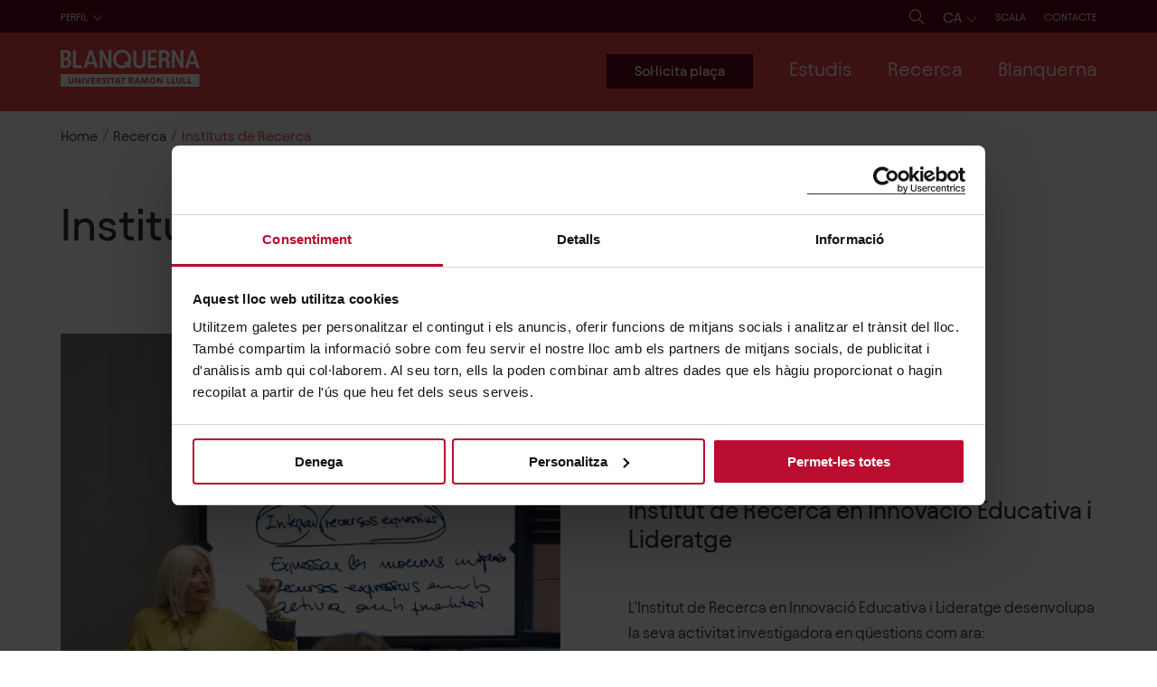

--- FILE ---
content_type: text/html; charset=utf-8
request_url: https://www.blanquerna.edu/ca/instituts-de-recerca
body_size: 24034
content:
<!DOCTYPE html><html lang="ca"><head><meta charSet="utf-8" data-next-head=""/><meta name="viewport" content="width=device-width" data-next-head=""/><script data-cookieconsent="ignore" data-next-head="">(function(w,d,s,l,i){w[l]=w[l]||[];w[l].push({'gtm.start': new Date().getTime(),event:'gtm.js'});var f=d.getElementsByTagName(s)[0],j=d.createElement(s),dl=l!='dataLayer'?'&l='+l:'';j.async=true;j.src='https://www.googletagmanager.com/gtm.js?id='+i+dl;f.parentNode.insertBefore(j,f);})(window,document,'script','dataLayer','GTM-PHB5WZ5');</script><script data-next-head="">
                /* <![CDATA[ */
                window.dataLayer = window.dataLayer || [];
                window.dataLayer.push({"event":"event_load_page","language":"ca","contentType":"lego_page","entityId":104,"faculty":null,"pageType":"recerca","study":null,"context":"Global"});
                /* ]]> */
              </script><link rel="apple-touch-icon" sizes="180x180" href="/favicons/apple-touch-icon.png" data-next-head=""/><link rel="icon" type="image/png" sizes="32x32" href="/favicons/favicon-32x32.png" data-next-head=""/><link rel="icon" type="image/png" sizes="16x16" href="/favicons/favicon-16x16.png" data-next-head=""/><link rel="manifest" href="/favicons/site.webmanifest" data-next-head=""/><link rel="mask-icon" href="/favicons/safari-pinned-tab.svg" color="#a90a2e" data-next-head=""/><link rel="shortcut icon" href="/favicons/favicon.ico" data-next-head=""/><meta name="msapplication-TileColor" content="#ffffff" data-next-head=""/><meta name="msapplication-config" content="/favicons/browserconfig.xml" data-next-head=""/><meta name="theme-color" content="#ffffff" data-next-head=""/><title data-next-head="">Instituts de Recerca | Blanquerna - Universitat Ramon Llull</title><meta name="title" content="Instituts de Recerca | Blanquerna - Universitat Ramon Llull" data-next-head=""/><meta name="description" content="Consulta totes les línies d&#x27;investigació dels instituts de recerca de les facultats Blanquerna-URL. La seva activitat se centra en aquells àmbits de coneixement en els quals som experts, com ara la salut, l&#x27;educació, l&#x27;esport, la comunicació o les relacions internacionals." data-next-head=""/><meta name="abstract" content="Consulta totes les línies d&#x27;investigació dels instituts de recerca de les facultats Blanquerna-URL. La seva activitat se centra en aquells àmbits de coneixement en els quals som experts, com ara la salut, l&#x27;educació, l&#x27;esport, la comunicació o les relacions internacionals." data-next-head=""/><link rel="canonical" href="https://www.blanquerna.edu/ca/instituts-de-recerca" data-next-head=""/><link rel="image_src" href="https://cms.blanquerna.edu/sites/default/files/styles/share/public/2022-03/recerca%20fpcee.jpg.jpeg?itok=rhz3PM0G" data-next-head=""/><meta property="og:site_name" content="Blanquerna - Universitat Ramon Llull" data-next-head=""/><meta property="og:title" content="Instituts de Recerca" data-next-head=""/><meta property="og:description" content="Consulta totes les línies d&#x27;investigació dels instituts de recerca de les facultats Blanquerna-URL. La seva activitat se centra en aquells àmbits de coneixement en els quals som experts, com ara la salut, l&#x27;educació, l&#x27;esport, la comunicació o les relacions internacionals." data-next-head=""/><meta property="og:image" content="https://cms.blanquerna.edu/sites/default/files/styles/share/public/2022-03/recerca%20fpcee.jpg.jpeg?itok=rhz3PM0G" data-next-head=""/><meta name="twitter:card" content="summary_large_image" data-next-head=""/><meta name="twitter:description" content="Consulta totes les línies d&#x27;investigació dels instituts de recerca de les facultats Blanquerna-URL. La seva activitat se centra en aquells àmbits de coneixement en els quals som experts, com ara la salut, l&#x27;educació, l&#x27;esport, la comunicació o les relacions internacionals." data-next-head=""/><meta name="twitter:title" content="Instituts de Recerca" data-next-head=""/><meta name="twitter:site" content="@Blanquerna" data-next-head=""/><meta name="twitter:site:id" content="94290979" data-next-head=""/><meta name="twitter:image" content="https://cms.blanquerna.edu/sites/default/files/styles/share/public/2022-03/recerca%20fpcee.jpg.jpeg?itok=rhz3PM0G" data-next-head=""/><link rel="alternate" hrefLang="en" href="https://www.blanquerna.edu/en/research-institutes" data-next-head=""/><link rel="alternate" hrefLang="ca" href="https://www.blanquerna.edu/ca/instituts-de-recerca" data-next-head=""/><link rel="alternate" hrefLang="es" href="https://www.blanquerna.edu/es/institutos-de-investigacion" data-next-head=""/><link rel="alternate" hrefLang="fr" href="https://www.blanquerna.edu/fr/etudier-blanquerna" data-next-head=""/><link rel="preload" href="/_next/static/css/5ceb34818a1fe76e.css" as="style"/><link rel="stylesheet" href="/_next/static/css/5ceb34818a1fe76e.css" data-n-g=""/><link rel="preload" href="/_next/static/css/1b0645043371ffd0.css" as="style"/><link rel="stylesheet" href="/_next/static/css/1b0645043371ffd0.css"/><link rel="preload" href="/_next/static/css/757b662754873212.css" as="style"/><link rel="stylesheet" href="/_next/static/css/757b662754873212.css"/><link rel="preload" href="/_next/static/css/eb865d80a5e6ec0f.css" as="style"/><link rel="stylesheet" href="/_next/static/css/eb865d80a5e6ec0f.css"/><link rel="preload" href="/_next/static/css/af030788a2dae3a4.css" as="style"/><link rel="stylesheet" href="/_next/static/css/af030788a2dae3a4.css"/><noscript data-n-css=""></noscript><script defer="" nomodule="" src="/_next/static/chunks/polyfills-42372ed130431b0a.js"></script><script defer="" src="/_next/static/chunks/4020.84dfb44080896641.js"></script><script defer="" src="/_next/static/chunks/350.8eb78b366f06bc4b.js"></script><script defer="" src="/_next/static/chunks/9761.226332f7bf784d9a.js"></script><script defer="" src="/_next/static/chunks/2388.f5ec3505702a64ce.js"></script><script defer="" src="/_next/static/chunks/4949.5ae246990127df31.js"></script><script defer="" src="/_next/static/chunks/9797.50492a9e825346be.js"></script><script defer="" src="/_next/static/chunks/2548.736b39103155127a.js"></script><script defer="" src="/_next/static/chunks/8081.fd84b5fad1305852.js"></script><script defer="" src="/_next/static/chunks/2979.1e9ed4f64e77873b.js"></script><script defer="" src="/_next/static/chunks/8329.3cc6dfbd9558271b.js"></script><script defer="" src="/_next/static/chunks/4587.381f94bdf5c165b1.js"></script><script defer="" src="/_next/static/chunks/3301.f707722040ae2bf8.js"></script><script defer="" src="/_next/static/chunks/6820.fe912a7f5e7e9a66.js"></script><script defer="" src="/_next/static/chunks/9399.27113af206eb8b3d.js"></script><script defer="" src="/_next/static/chunks/8658.429d58024ecae2f1.js"></script><script defer="" src="/_next/static/chunks/9296.0cfd626a6280d039.js"></script><script defer="" src="/_next/static/chunks/845.84ef087e9c48bc33.js"></script><script defer="" src="/_next/static/chunks/2744.70a3651d4de31e50.js"></script><script src="/_next/static/chunks/webpack-c2b44aa0991615ec.js" defer=""></script><script src="/_next/static/chunks/framework-a676db37b243fc59.js" defer=""></script><script src="/_next/static/chunks/main-168cc823068a0c56.js" defer=""></script><script src="/_next/static/chunks/pages/_app-89b2ace02baadcf1.js" defer=""></script><script src="/_next/static/chunks/pages/%5B...slug%5D-120ed27f47aa3117.js" defer=""></script><script src="/_next/static/DQIV8jbRG6g94NRnZds1o/_buildManifest.js" defer=""></script><script src="/_next/static/DQIV8jbRG6g94NRnZds1o/_ssgManifest.js" defer=""></script><style id="__jsx-3fe37f76b18cd1d1">@font-face{font-family:"TiemposText";src:url("/fons/tiempostext/WEB/TiemposText-Regular.woff");font-style:normal;font-weight:400;font-display:swap}@font-face{font-family:"TiemposText";src:url("/fons/tiempostext/WEB/TiemposText-RegularItalic.woff");font-style:italic;font-weight:400;font-display:swap}@font-face{font-family:"TiemposText";src:url("/fons/tiempostext/WEB/TiemposText-Medium.woff");font-style:normal;font-weight:500;font-display:swap}@font-face{font-family:"TiemposText";src:url("/fons/tiempostext/WEB/TiemposText-MediumItalic.woff");font-style:italic;font-weight:500;font-display:swap}@font-face{font-family:"TiemposText";src:url("/fons/tiempostext/WEB/TiemposText-Semibold.woff");font-style:normal;font-weight:600;font-display:swap}@font-face{font-family:"TiemposText";src:url("/fons/tiempostext/WEB/TiemposText-SemiboldItalic.woff");font-style:italic;font-weight:600;font-display:swap}@font-face{font-family:"TiemposText";src:url("/fons/tiempostext/WEB/TiemposText-Bold.woff");font-style:normal;font-weight:700;font-display:swap}@font-face{font-family:"TiemposText";src:url("/fons/tiempostext/WEB/TiemposText-BoldItalic.woff");font-style:italic;font-weight:700;font-display:swap}@font-face{font-family:"Avantt";src:url("/fons/avantt_bq/WEB/AvanttBQ-Light.woff2"),url("/fons/avantt_bq/WEB/AvanttBQ-Light.woff");font-style:normal;font-weight:300;font-display:swap}@font-face{font-family:"Avantt";src:url("/fons/avantt_bq/WEB/AvanttBQ-LightItalic.woff2"),url("/fons/avantt_bq/WEB/AvanttBQ-LightItalic.woff");font-style:italic;font-weight:300;font-display:swap}@font-face{font-family:"Avantt";src:url("/fons/avantt_bq/WEB/AvanttBQ-Regular.woff2"),url("/fons/avantt_bq/WEB/AvanttBQ-Regular.woff");font-style:normal;font-weight:400;font-display:swap}@font-face{font-family:"Avantt";src:url("/fons/avantt_bq/WEB/AvanttBQ-RegularItalic.woff2"),url("/fons/avantt_bq/WEB/AvanttBQ-RegularItalic.woff");font-style:italic;font-weight:400;font-display:swap}@font-face{font-family:"Avantt";src:url("/fons/avantt_bq/WEB/AvanttBQ-Medium.woff2"),url("/fons/avantt_bq/WEB/AvanttBQ-Medium.woff");font-style:normal;font-weight:500;font-display:swap}@font-face{font-family:"Avantt";src:url("/fons/avantt_bq/WEB/AvanttBQ-MediumItalic.woff2"),url("/fons/avantt_bq/WEB/AvanttBQ-MediumItalic.woff");font-style:italic;font-weight:500;font-display:swap}@font-face{font-family:"Avantt";src:url("/fons/avantt_bq/WEB/AvanttBQ-SemiBold.woff2"),url("/fons/avantt_bq/WEB/AvanttBQ-SemiBold.woff");font-style:normal;font-weight:700;font-display:swap}@font-face{font-family:"Avantt";src:url("/fons/avantt_bq/WEB/AvanttBQ-SemiBoldItalic.woff2"),url("/fons/avantt_bq/WEB/AvanttBQ-SemiBoldItalic.woff");font-style:italic;font-weight:700;font-display:swap}</style><style id="__jsx-9a11a43f0d00108b">svg.jsx-9a11a43f0d00108b{position:relative;z-index:3}svg.jsx-9a11a43f0d00108b path.jsx-9a11a43f0d00108b{fill:white}.limit-svg.jsx-9a11a43f0d00108b{width:15.4rem;display:inline-block;z-index:3}</style><style id="__jsx-9c9673e97b9f526b">.media-image-inside.jsx-9c9673e97b9f526b{padding-bottom:67%}.label-link.jsx-9c9673e97b9f526b{padding:3.6rem 3rem}</style><style id="__jsx-cd52939255572eb1">.desktop-version.jsx-cd52939255572eb1{display:block;letter-spacing:.1rem}.mobile-version.jsx-cd52939255572eb1{display:none}@media(max-width:1500px){.desktop-version.jsx-cd52939255572eb1{display:none}.mobile-version.jsx-cd52939255572eb1{display:block}}</style><style id="__jsx-48c315d061b56205">ul.jsx-48c315d061b56205{padding-left:0}ul.jsx-48c315d061b56205 li.jsx-48c315d061b56205{display:inline-block;margin-right:4.4rem}ul.jsx-48c315d061b56205 li.jsx-48c315d061b56205:last-of-type{margin-right:0}</style></head><body class=""><div id="__next"><header class="jsx-cd52939255572eb1 DesktopHeader_header__Th9P5 headerdesktop"><div class="jsx-cd52939255572eb1 bg-dark"><div class="jsx-cd52939255572eb1 container paddings-menu-perfils"><div class="jsx-cd52939255572eb1 corrector-menu"><div class="jsx-cd52939255572eb1"><div class="jsx-cd52939255572eb1 desktop-version"><ul class="reset-list"><li class="d-inline-block hover-li-submenu "><a class="fs-12 text-uppercase color-white" href="/ca/futurs-estudiants" tabindex="0">Futurs estudiants</a></li><li class="d-inline-block hover-li-submenu "><a class="fs-12 text-uppercase color-white" href="/ca/estudiants" tabindex="0">Estudiants</a></li><li class="d-inline-block hover-li-submenu "><a class="fs-12 text-uppercase color-white" href="/ca/estudiants-internacionals" tabindex="0">Estudiants internacionals</a></li><li class="d-inline-block hover-li-submenu "><a class="fs-12 text-uppercase color-white" href="/ca/centres-de-secundaria" tabindex="0">Centres de secundària</a></li><li class="d-inline-block hover-li-submenu "><a class="fs-12 text-uppercase color-white" href="/ca/alumni" tabindex="0">Alumni</a></li><li class="d-inline-block hover-li-submenu "><a class="fs-12 text-uppercase color-white" href="/ca/empreses-i-institucions" tabindex="0">Empreses i institucions</a></li><li class="d-inline-block hover-li-submenu "><a class="fs-12 text-uppercase color-white" href="/ca/mitjans" tabindex="0">Mitjans</a></li><li class="d-inline-block hover-li-submenu "><a class="fs-12 text-uppercase color-white" href="/ca/garantia-de-qualitat" tabindex="0">Qualitat</a></li></ul></div><div class="jsx-cd52939255572eb1 mobile-version"><div class="pos-rel select-Perfil SelectCustom_select-custom__i89lt "><button class="color-white text-uppercase fs-12 pl-0 pb-1"><span class="text">Perfil</span><span class="svg"><svg width="1.2rem" height="0.7rem" viewBox="0 0 12 7" fill="none" xmlns="http://www.w3.org/2000/svg"><path d="M5.89159 5.62005L10.601 0.501788L11.0669 1.00817L5.89159 6.63281L0.716919 1.00745L1.18279 0.501072L5.89159 5.62005Z" fill="white"></path></svg></span></button><ul class="fs-15"><li><a href="/ca/futurs-estudiants">FUTURS ESTUDIANTS</a></li><li><a href="/ca/estudiants">ESTUDIANTS</a></li><li><a href="/ca/estudiants-internacionals">ESTUDIANTS INTERNACIONALS</a></li><li><a href="/ca/centres-de-secundaria">CENTRES DE SECUNDÀRIA</a></li><li><a href="/ca/alumni">ALUMNI</a></li><li><a href="/ca/empreses-i-institucions">EMPRESES I INSTITUCIONS</a></li><li><a href="/ca/mitjans">MITJANS</a></li><li><a href="/ca/garantia-de-qualitat">QUALITAT</a></li></ul></div></div></div><ul class="jsx-cd52939255572eb1 reset-list links-menu-header"><li class="jsx-cd52939255572eb1 d-inline-block icon"><a href="/ca/cerca" class="text-decoration-none" aria-label="Cerca"><svg width="1.7rem" height="1.7rem" viewBox="0 0 17 17" fill="none" xmlns="http://www.w3.org/2000/svg"><path d="M16.604 16.2749L11.431 11.1019C12.406 9.96491 13 8.49091 13 6.87891C13 3.29491 10.084 0.378906 6.5 0.378906C4.764 0.378906 3.131 1.05491 1.902 2.28191C0.675001 3.50991 -0.000998892 5.14291 1.10788e-06 6.87891C1.10788e-06 10.4629 2.916 13.3789 6.5 13.3789C8.112 13.3789 9.587 12.7849 10.724 11.8099L15.897 16.9829L16.604 16.2749ZM6.5 12.3789C3.468 12.3789 1 9.91191 1 6.87891C0.999001 5.40891 1.571 4.02791 2.61 2.98991C3.648 1.95091 5.03 1.37891 6.5 1.37891C9.532 1.37891 12 3.84591 12 6.87891C12 9.91091 9.532 12.3789 6.5 12.3789Z" fill="white"></path></svg></a></li><li class="jsx-cd52939255572eb1 d-inline-block icon"><div class="selector-idioma-contendor"><div class="pos-rel select-Perfil SelectCustom_select-custom__i89lt "><button class="color-white text-uppercase fs-16"><span class="text">ca</span><span class="svg"><svg width="1.2rem" height="0.7rem" viewBox="0 0 12 7" fill="none" xmlns="http://www.w3.org/2000/svg"><path d="M5.89159 5.62005L10.601 0.501788L11.0669 1.00817L5.89159 6.63281L0.716919 1.00745L1.18279 0.501072L5.89159 5.62005Z" fill="white"></path></svg></span></button><ul><li><a href="/en/research-institutes">EN</a></li><li><a href="/ca/instituts-de-recerca">CA</a></li><li><a href="/es/institutos-de-investigacion">ES</a></li><li><a href="/fr/etudier-blanquerna">FR</a></li></ul></div></div></li><li class="jsx-cd52939255572eb1 d-inline-block"><ul class="jsx-cd52939255572eb1 reset-list MenuContact_menuContactWrapper__PqNvj"><li class="d-inline-block hover-li-submenu mb-0"><a class="fs-12 text-uppercase color-white MenuContact_contactLink__zf95O" href="https://scala.blanquerna.edu/" target="_blank" rel="noreferrer" tabindex="0">Scala</a></li></ul></li><li class="jsx-cd52939255572eb1 d-inline-block"><ul class="reset-list MenuContact_menuContactWrapper__PqNvj"><li class="d-inline-block hover-li-submenu mb-0"><a class="fs-12 text-uppercase color-white MenuContact_contactLink__zf95O" href="/ca/contacte" tabindex="0">Contacte</a></li></ul></li></ul></div></div></div><div class="jsx-cd52939255572eb1 bg-primary pos-rel"><div class="jsx-cd52939255572eb1 container paddings-1 center-item-content jc-sb"><span class="jsx-9a11a43f0d00108b limit-svg"><a aria-label="Logo del Web" href="https://www.blanquerna.edu/ca" class="jsx-9a11a43f0d00108b no-border"><img width="auto" height="auto" src="/icons/logo-blanquerna-ca.svg" alt="Blanquerna Ramon Llull University" class="jsx-9a11a43f0d00108b"/></a></span><div class="jsx-cd52939255572eb1 corrector-menu "><ul class="reset-list menu-main "><a class="btn btn-primary-dark cta-menu-main" href="https://preinscripcio.blanquerna.edu/?_gl=1%2Akaah00%2A_gcl_aw%2AR0NMLjE3NjAzNjIxMjYuQ2p3S0NBand4ckxIQmhBMkVpd0F1OUVkTTZBR0pKaHgwQnZIMHZqdEljSndHRy02bEl3MzNnckpVdXdObG9fWHY2RjJYMUNTdUFLd1ZSb0NNSkVRQXZEX0J3RQ..%2A_gcl_au%2AOTE4Nzk2NDY5LjE3NjAzNTk2NzAuMTg5MzU3MjI5MS4xNzYwNjIwOTUzLjE3NjA2MjA5NTk.%2A_ga%2AOTI2MDEwMzM4LjE3NTI1NjM2NTU.%2A_ga_09S5M6FHTY%2AczE3NjEzMDExMTAkbzExMyRnMSR0MTc2MTMwNTU5NiRqNjAkbDAkaDEwNTYwNDAxNjI." target="_blank" rel="noreferrer"><span data-text="Sol·licita plaça" class="text-button-main">Sol·licita plaça</span></a><li tabindex="0" class="d-inline-block hover-li-submenu "><span class="as-a fs-22 color-white">Estudis<!-- --> </span><div class="submenu bg-primary"><div class="container"><ul class="first-div-ul pb-40 row remove-paddings" data-items="3"><li class="d-inline-block hover-li-submenu col-3"><span class="ul-title color-white fw-400" tabindex="0">Titulacions</span><div class="submenu "><div><ul data-items="11"><li class="d-inline-block hover-li-submenu "><a class="color-white fw-400" href="/ca/estudis" tabindex="0">Cercador de titulacions</a></li><li class="d-inline-block hover-li-submenu "><a class="color-white fw-400" href="/ca/graus-de-blanquerna-url" tabindex="0">Graus</a></li><li class="d-inline-block hover-li-submenu "><a class="color-white fw-400" href="/ca/dobles-titulacions-de-blanquerna-url" tabindex="0">Dobles titulacions</a></li><li class="d-inline-block hover-li-submenu "><a class="color-white fw-400" href="/ca/masters-universitaris-de-blanquerna-url" tabindex="0">Màsters universitaris oficials</a></li><li class="d-inline-block hover-li-submenu "><a class="color-white fw-400" href="/ca/masters-postgraus-de-blanquerna-url" tabindex="0">Màsters i Postgraus</a></li><li class="d-inline-block hover-li-submenu "><a class="color-white fw-400" href="/ca/doctorats-de-blanquerna-url" tabindex="0">Doctorats</a></li><li class="d-inline-block hover-li-submenu "><a class="color-white fw-400" href="/ca/formacio-continuada-de-blanquerna-url" tabindex="0">Formació continuada</a></li><li class="d-inline-block hover-li-submenu "><a class="color-white fw-400" href="https://universitatestiu.url.edu/" target="_blank" rel="noreferrer" tabindex="0">Universitat d&#x27;estiu Ramon Llull</a></li><li class="d-inline-block hover-li-submenu "><a class="color-white fw-400" href="/ca/universitat-la-gent-gran" tabindex="0">Universitat per a la Gent Gran</a></li></ul></div></div></li><li class="d-inline-block hover-li-submenu col-3"><span class="ul-title color-white fw-400" tabindex="0">Curs 2026-27</span><div class="submenu "><div><ul data-items="6"><li class="d-inline-block hover-li-submenu "><a class="color-white fw-400" href="/ca/futurs-estudiants" tabindex="0">Futurs estudiants</a></li><li class="d-inline-block hover-li-submenu "><a class="color-white fw-400" href="/ca/ens-vols-coneixer" tabindex="0">Ens vols conèixer?</a></li><li class="d-inline-block hover-li-submenu "><a class="color-white fw-400" href="/ca/portes-obertes" tabindex="0">Portes obertes</a></li><li class="d-inline-block hover-li-submenu "><a class="color-white fw-400" href="/ca/visites-presencials-personalitzades" tabindex="0">Visites presencials personalitzades</a></li><li class="d-inline-block hover-li-submenu "><a class="color-white fw-400" href="/ca/meetings-virtuals" tabindex="0">Meetings virtuals</a></li><li class="d-inline-block hover-li-submenu "><a class="color-white fw-400" href="/ca/fires-educatives" tabindex="0">Fires educatives</a></li></ul></div></div></li><li class="d-inline-block hover-li-submenu col-3"><span class="ul-title color-white fw-400" tabindex="0">Beques, Premis i Ajuts</span><div class="submenu "><div><ul data-items="7"><li class="d-inline-block hover-li-submenu "><a class="color-white fw-400" href="/ca/beques-i-ajuts" tabindex="0">Totes les beques, premis i ajuts</a></li><li class="d-inline-block hover-li-submenu "><a class="color-white fw-400" href="/ca/beques-academiques" tabindex="0">Beques i premis acadèmics</a></li><li class="d-inline-block hover-li-submenu "><a class="color-white fw-400" href="/ca/ajuts-blanquerna" tabindex="0">Ajuts Blanquerna</a></li><li class="d-inline-block hover-li-submenu "><a class="color-white fw-400" href="/ca/ajuts-publics-i-altres-ajuts" tabindex="0">Ajuts públics i altres ajuts</a></li><li class="d-inline-block hover-li-submenu "><a class="color-white fw-400" href="/ca/ajuts-blanquerna-la-mobilitat-internacional" tabindex="0">Ajuts a la mobilitat internacional</a></li><li class="d-inline-block hover-li-submenu "><a class="color-white fw-400" href="/ca/ajuts-persones-refugiades-o-desplacades" tabindex="0">Ajuts per a persones refugiades o desplaçades</a></li><li class="d-inline-block hover-li-submenu "><a class="color-white fw-400" href="/ca/beques-santander-url-0" tabindex="0">Beques Santander - URL</a></li></ul></div></div></li><li class="col-3"><div><div class="jsx-9c9673e97b9f526b pos-rel media-image-inside"></div></div></li></ul></div></div></li><li tabindex="0" class="d-inline-block hover-li-submenu "><span class="as-a fs-22 color-white">Recerca<!-- --> </span><div class="submenu bg-primary"><div class="container"><ul class="first-div-ul pb-40 row remove-paddings" data-items="3"><li class="d-inline-block hover-li-submenu col-3"><span class="ul-title color-white fw-400" tabindex="0">Grups i instituts de recerca</span><div class="submenu "><div><ul data-items="9"><li class="d-inline-block hover-li-submenu "><a class="color-white fw-400" href="/ca/recerca" tabindex="0">La recerca a Blanquerna-URL</a></li><li class="d-inline-block hover-li-submenu "><a class="color-white fw-400" href="/ca/directori-de-grups-de-recerca" tabindex="0">Directori dels grups de recerca</a></li><li class="d-inline-block hover-li-submenu "><a class="color-white fw-400" href="/ca/instituts-de-recerca" tabindex="0">Instituts de recerca  </a></li><li class="d-inline-block hover-li-submenu "><a class="color-white fw-400" href="/ca/comites-detica-de-recerca" tabindex="0">Comitès d’ètica de recerca</a></li><li class="d-inline-block hover-li-submenu "><a class="color-white fw-400" href="http://www.obsblanquerna.com/" target="_blank" rel="noreferrer" tabindex="0">Observatori de Comunicació, Religió i Cultura</a></li><li class="d-inline-block hover-li-submenu "><a class="color-white fw-400" href="https://www.legitimacyobservatory.org/" target="_blank" rel="noreferrer" tabindex="0">Observatori de Legitimitat Organitzacional</a></li><li class="d-inline-block hover-li-submenu "><a class="color-white fw-400" href="http://www.catedrallibertatreligiosa.org/" target="_blank" rel="noreferrer" tabindex="0">Càtedra de Llibertat Religiosa i de Consciència</a></li><li class="d-inline-block hover-li-submenu "><a class="color-white fw-400" href="http://www.blanquernafcri.com/beglobalcomcenter/" target="_blank" rel="noreferrer" tabindex="0">Blanquerna-Emerson Center for Global Communication</a></li><li class="d-inline-block hover-li-submenu "><a class="color-white fw-400" href="/ca/catedra-icd-blanquerna-labordatge-de-les-violencies-masclistes-i-politiques-digualtat" tabindex="0">Càtedra ICD-Blanquerna</a></li></ul></div></div></li><li class="d-inline-block hover-li-submenu col-3"><span class="ul-title color-white fw-400" tabindex="0">Publicacions de recerca</span><div class="submenu "><div><ul data-items="3"><li class="d-inline-block hover-li-submenu "><a class="color-white fw-400" href="http://www.tripodos.com/index.php/Facultat_Comunicacio_Blanquerna" target="_blank" rel="noreferrer" tabindex="0">Revista Tripodos</a></li><li class="d-inline-block hover-li-submenu "><a class="color-white fw-400" href="http://www.revistaaloma.net/index.php/aloma" target="_blank" rel="noreferrer" tabindex="0">Revista Aloma</a></li><li class="d-inline-block hover-li-submenu "><a class="color-white fw-400" href="https://raco.cat/index.php/ArsBrevis" target="_blank" rel="noreferrer" tabindex="0">Ars Brevis</a></li></ul></div></div></li><li class="d-inline-block hover-li-submenu col-3"><span class="ul-title color-white fw-400" tabindex="0">Suport a la recerca i la transferència</span><div class="submenu "><div><ul data-items="3"><li class="d-inline-block hover-li-submenu "><a class="color-white fw-400" href="/ca/blanquerna-i-el-hrs4r" tabindex="0">Blanquerna i el HRS4R</a></li><li class="d-inline-block hover-li-submenu "><a class="color-white fw-400" href="/ca/oficina-de-suport-la-recerca" tabindex="0">Oficina de suport a la recerca</a></li><li class="d-inline-block hover-li-submenu "><a class="color-white fw-400" href="/ca/servei-dassessorament-innovacio-i-transferencia" tabindex="0">Servei d&#x27;Assessorament, Innovació i Transferència</a></li></ul></div></div></li><li class="col-3"><div><div class="jsx-9c9673e97b9f526b pos-rel media-image-inside"></div></div></li></ul></div></div></li><li tabindex="0" class="d-inline-block hover-li-submenu "><span class="as-a fs-22 color-white">Blanquerna<!-- --> </span><div class="submenu bg-primary"><div class="container"><ul class="first-div-ul pb-40 row remove-paddings" data-items="3"><li class="d-inline-block hover-li-submenu col-3"><span class="ul-title color-white fw-400" tabindex="0">Coneix Blanquerna-URL</span><div class="submenu "><div><ul data-items="10"><li class="d-inline-block hover-li-submenu "><a class="color-white fw-400" href="/ca/coneix-blanquerna" tabindex="0">Coneix Blanquerna-URL</a></li><li class="d-inline-block hover-li-submenu "><a class="color-white fw-400" href="/ca/historia" tabindex="0">Història</a></li><li class="d-inline-block hover-li-submenu "><a class="color-white fw-400" href="/ca/organs-de-govern" tabindex="0">Òrgans de govern</a></li><li class="d-inline-block hover-li-submenu "><a class="color-white fw-400" href="/ca/garantia-de-qualitat" tabindex="0">Garantia de qualitat</a></li><li class="d-inline-block hover-li-submenu "><a class="color-white fw-400" href="/ca/donacions" tabindex="0">Donacions</a></li><li class="d-inline-block hover-li-submenu "><a class="color-white fw-400" href="/ca/blanquerna-url-i-la-sostenibilitat" tabindex="0">Memòries d&#x27;activitats i sostenibilitat</a></li><li class="d-inline-block hover-li-submenu "><a class="color-white fw-400" href="/ca/treballa-amb-nosaltres" tabindex="0">Treballa amb nosaltres</a></li><li class="d-inline-block hover-li-submenu "><a class="color-white fw-400" href="https://www.botigablanquerna.com/" target="_blank" rel="noreferrer" tabindex="0">Botiga Blanquerna-URL</a></li><li class="d-inline-block hover-li-submenu "><a class="color-white fw-400" href="/ca/punt-lila-0" tabindex="0">Punt Lila</a></li></ul></div></div></li><li class="d-inline-block hover-li-submenu col-3"><span class="ul-title color-white fw-400" tabindex="0">Campus</span><div class="submenu "><div><ul data-items="5"><li class="d-inline-block hover-li-submenu "><a class="color-white fw-400" href="/ca/un-campus-urba" tabindex="0">Un campus urbà</a></li><li class="d-inline-block hover-li-submenu "><a class="color-white fw-400" href="/ca/facultat-de-psicologia-ciencies-de-leducacio-i-de-lesport" tabindex="0">Facultat de Psicologia, Ciències de l’Educació i de l’Esport</a></li><li class="d-inline-block hover-li-submenu "><a class="color-white fw-400" href="/ca/facultat-de-ciencies-de-la-salut" tabindex="0">Facultat de Ciències de la Salut</a></li><li class="d-inline-block hover-li-submenu "><a class="color-white fw-400" href="/ca/facultat-de-comunicacio-i-relacions-internacionals" tabindex="0">Facultat de Comunicació i Relacions Internacionals</a></li><li class="d-inline-block hover-li-submenu "><a class="color-white fw-400" href="https://www.blanquerna.edu/ca/biblioteca" target="_blank" rel="noreferrer" tabindex="0">Biblioteques Blanquerna-URL</a></li></ul></div></div></li><li class="d-inline-block hover-li-submenu col-3"><span class="ul-title color-white fw-400" tabindex="0">Actualitat</span><div class="submenu "><div><ul data-items="7"><li class="d-inline-block hover-li-submenu "><a class="color-white fw-400" href="/ca/tota-lactualitat-de-blanquerna-url" tabindex="0">Tota l&#x27;actualitat de Blanquerna-URL</a></li><li class="d-inline-block hover-li-submenu "><a class="color-white fw-400" href="/ca/noticies" tabindex="0">Notícies</a></li><li class="d-inline-block hover-li-submenu "><a class="color-white fw-400" href="/ca/esdeveniments" tabindex="0">Agenda</a></li><li class="d-inline-block hover-li-submenu "><a class="color-white fw-400" href="/ca/blanquerna-url-als-mitjans" tabindex="0">Blanquerna-URL als mitjans</a></li><li class="d-inline-block hover-li-submenu "><a class="color-white fw-400" href="/ca/coneix-els-experts-blanquerna" tabindex="0">Coneix els experts Blanquerna</a></li><li class="d-inline-block hover-li-submenu "><a class="color-white fw-400" href="/ca/blanquerna-url-a-les-xarxes" tabindex="0">Blanquerna-URL a les xarxes</a></li><li class="d-inline-block hover-li-submenu "><a class="color-white fw-400" href="/ca/podcast" tabindex="0">Podcast</a></li></ul></div></div></li><li class="col-3"><div><div class="jsx-9c9673e97b9f526b pos-rel media-image-inside"></div></div></li></ul></div></div></li></ul></div></div></div></header><div class="wrapper-cercador-container"><div><div class="GeneralSearchNew_wrapperSearcher__n_3bQ container"><div class="GeneralSearchNew_wrapperSvg__jDKtN"><a class="no-border" href="https://www.blanquerna.edu/ca"><svg xmlns="http://www.w3.org/2000/svg" width="190" height="50" viewBox="0 0 190 50" fill="none"><g clip-path="url(#clip0_45_23)"><mask id="mask0_45_23" style="mask-type:luminance" maskUnits="userSpaceOnUse" x="0" y="0" width="190" height="50"><path d="M189.863 0H0.0859375V50H189.863V0Z" fill="white"></path></mask><g mask="url(#mask0_45_23)"><path d="M127.571 39.4909C127.364 39.2842 127.121 39.1109 126.843 38.9731C126.531 38.8687 126.219 38.7998 125.907 38.7998C125.284 38.7998 124.696 39.042 124.243 39.4909C123.791 39.9398 123.863 39.9754 123.758 40.2509C123.551 40.9087 123.551 41.5998 123.758 42.222C123.863 42.4976 124.034 42.7754 124.243 43.0176C124.451 43.2242 124.693 43.3976 124.972 43.5354C125.56 43.7776 126.255 43.7776 126.843 43.5354C127.119 43.4309 127.362 43.2598 127.571 43.0176C127.781 42.7754 127.952 42.5331 128.057 42.222C128.162 41.9109 128.231 41.5642 128.231 41.2198C128.231 40.8754 128.162 40.562 128.057 40.2509C127.952 39.9754 127.781 39.6976 127.571 39.4909Z" fill="#ED4545"></path><path d="M103.766 42.151H105.777L104.772 39.4199L103.766 42.151Z" fill="#ED4545"></path><path d="M0.101562 32.4727V50.0327H189.865V32.4727H0.101562ZM17.9812 42.3238C17.9812 42.7393 17.9121 43.1882 17.7384 43.6038C17.5646 43.9838 17.3575 44.3304 17.0456 44.606C16.7338 44.8815 16.3529 45.1238 15.972 45.2638C15.0721 45.5749 14.0653 45.5749 13.1654 45.2638C12.7846 45.126 12.4037 44.9171 12.0918 44.606C11.78 44.3304 11.5728 43.9838 11.4325 43.6038C11.2588 43.1882 11.1897 42.7393 11.1897 42.3238V37.4149H13.0964V42.1504C13.0964 42.3571 13.132 42.566 13.1654 42.7727C13.2011 42.946 13.3035 43.1193 13.4082 43.2904C13.5463 43.4638 13.6844 43.566 13.8582 43.6371C14.3081 43.8104 14.7937 43.8104 15.2436 43.6371C15.4174 43.5682 15.5911 43.4304 15.7292 43.2904C15.8339 43.1527 15.9364 42.9793 15.972 42.7727C16.0411 42.566 16.0411 42.3571 16.0411 42.1504V37.4149H17.9477V42.3238H17.9834H17.9812ZM27.3007 45.2971H25.1535L21.966 40.1815H21.897V45.2971C21.9326 45.2971 20.0616 45.2971 20.0616 45.2971V37.4504H22.2445L25.4319 42.566H25.4676V37.4504C25.4319 37.4504 27.303 37.4504 27.303 37.4504V45.2971H27.3007ZM31.4237 45.2971H29.517V37.4504H31.4237V45.2971ZM37.5224 45.2971H35.6157L32.6354 37.4504H34.7827L36.6181 43.0149H36.6537L38.4891 37.4504H40.603L37.5202 45.2971H37.5224ZM47.2919 45.2971H41.7835V37.4504H47.1182V39.0415H43.6545V40.5282H46.9467V42.0482H43.6545V43.6727H47.3276V45.2971H47.2919ZM53.3907 45.2971L51.6577 42.186H50.9984V45.2971H49.1274V37.4504H52.1767C52.5576 37.4504 52.9051 37.4504 53.286 37.5549C53.6334 37.6238 53.9453 37.7615 54.2571 37.9349C54.569 38.1082 54.7761 38.3838 54.9499 38.6615C55.1236 39.0082 55.2261 39.3882 55.1926 39.8015C55.1926 40.286 55.0545 40.7704 54.7427 41.1504C54.4309 41.5304 54.0143 41.8082 53.531 41.9104L55.6092 45.2638H53.3907V45.2993V45.2971ZM58.8635 39.9393C58.9325 40.0438 59.0016 40.1127 59.1062 40.1815C59.2443 40.2504 59.349 40.3193 59.4871 40.3549C59.6252 40.4238 59.799 40.4593 59.9727 40.5282C60.2489 40.6327 60.5273 40.7015 60.8035 40.8038C61.0798 40.9082 61.3582 41.046 61.601 41.2193C61.8438 41.3927 62.0509 41.6349 62.189 41.8771C62.3628 42.1882 62.4318 42.4993 62.4318 42.846C62.4318 43.1927 62.3628 43.6415 62.189 44.0215C62.0509 44.3327 61.8081 44.6438 61.5297 44.8504C61.2535 45.0571 60.906 45.2304 60.5585 45.3349C60.1776 45.4393 59.8302 45.4727 59.4159 45.4727C59.0016 45.4727 58.3066 45.3682 57.752 45.1971C57.2664 45.0238 56.7808 44.7482 56.4356 44.3682L57.6829 43.0882C57.8901 43.3304 58.1685 43.5371 58.4447 43.6749C58.7565 43.8482 59.0684 43.9171 59.3802 43.9171H59.7968C59.9349 43.9171 60.0395 43.8482 60.1442 43.7793C60.2489 43.7104 60.318 43.6415 60.387 43.5038C60.4561 43.3993 60.4917 43.2282 60.4917 43.0882C60.4917 42.9482 60.4561 42.8127 60.387 42.7082C60.318 42.6038 60.1799 42.5015 60.0752 42.4327C59.9014 42.3282 59.7277 42.2593 59.5562 42.1904C59.349 42.1215 59.1062 42.0527 58.8635 41.9838C58.6207 41.9149 58.3779 41.8104 58.1351 41.7082C57.8923 41.606 57.6851 41.466 57.4758 41.2927C57.2686 41.1193 57.1283 40.9127 57.0258 40.6704C56.8877 40.3949 56.8521 40.0838 56.8521 39.7727C56.8521 39.4615 56.9211 39.0127 57.1283 38.666C57.302 38.3549 57.5448 38.1127 57.821 37.906C58.1329 37.6993 58.4447 37.5593 58.8256 37.4904C59.2065 37.386 59.554 37.3527 59.9349 37.3527C60.3157 37.3527 60.8704 37.4215 61.3203 37.5949C61.7703 37.7327 62.1868 37.9749 62.532 38.3215L61.3203 39.6015C61.1466 39.3949 60.9394 39.2215 60.661 39.1171C60.4182 39.0127 60.1754 38.9438 59.8992 38.9438H59.5183C59.3802 38.9438 59.2755 39.0127 59.1708 39.0815C59.0662 39.1504 58.9637 39.2193 58.8946 39.3238C58.8256 39.4282 58.79 39.566 58.79 39.7038C58.79 39.7038 58.79 39.8415 58.859 39.946L58.8635 39.9393ZM66.1739 45.2971H64.2672V37.4504H66.1739V45.2971ZM71.787 45.2971H69.8803V39.0749H67.6284V37.4504H74.0033V39.0749H71.7848V45.2971H71.787ZM80.1377 45.2971L79.514 43.7415H76.4646L75.8766 45.2971H73.7984L77.124 37.4504H78.995L82.2871 45.2971H80.1399H80.1377ZM88.4193 39.0749H86.1673V45.2971H84.2606V39.0749H82.0087V37.4504H88.4193V39.0749ZM99.9217 45.2971H97.6342L95.8678 42.0815H95.2085V45.2615H93.3018V37.2415H96.3846C96.7655 37.2415 97.1463 37.2415 97.5272 37.346C97.8747 37.4149 98.22 37.5527 98.5318 37.7615C98.8436 37.9682 99.0508 38.2104 99.2245 38.5215C99.3983 38.8682 99.5007 39.2815 99.5007 39.6971C99.5007 40.1127 99.3626 40.666 99.0508 41.0793C98.739 41.4593 98.3224 41.7371 97.8034 41.8749L99.9173 45.2971H99.9217ZM106.956 45.2971L106.332 43.7415H103.214L102.626 45.2971H100.512L103.907 37.2771H105.813L109.174 45.2971H106.956ZM119.637 45.2971H117.73V39.6282L115.616 45.2971H114.231L112.186 39.6282H112.15V45.2971C112.186 45.2971 110.348 45.2971 110.348 45.2971V37.2771H113.119L114.955 42.4282L116.721 37.2771H119.563V45.2971H119.632H119.637ZM129.994 42.9815C129.787 43.4993 129.475 43.9504 129.094 44.3304C128.678 44.7104 128.195 45.0215 127.709 45.1949C126.566 45.6104 125.319 45.6104 124.174 45.1949C123.655 44.9882 123.169 44.7104 122.789 44.3304C122.408 43.9504 122.06 43.466 121.889 42.9815C121.439 41.8749 121.439 40.6304 121.889 39.4904C122.096 38.9727 122.408 38.5571 122.789 38.1771C123.205 37.8304 123.655 37.5193 124.174 37.3482C125.317 36.9682 126.564 36.9682 127.709 37.3482C128.852 37.7282 128.714 37.7971 129.094 38.1771C129.511 38.5571 129.823 39.006 129.994 39.4904C130.411 40.6304 130.411 41.8749 129.994 42.9815ZM139.523 45.2971H137.305L134.048 40.0438V45.2971H132.177V37.2771H134.396L137.652 42.5304V37.2771H139.523V45.2971ZM150.3 45.2971H145.205V37.2771H147.181V43.6038H150.3V45.2971ZM156.917 45.2971H151.823V37.2771H153.799V43.6038H156.917V45.2971ZM164.989 42.2549C164.989 42.7038 164.92 43.1527 164.747 43.5682C164.609 43.9482 164.33 44.2949 164.054 44.606C163.742 44.8815 163.361 45.1238 162.945 45.2638C162.009 45.5749 161.005 45.5749 160.069 45.2638C159.653 45.126 159.307 44.8838 158.995 44.606C158.719 44.3304 158.476 43.9838 158.303 43.5682C158.129 43.1527 158.06 42.7038 158.06 42.2549V37.2438H160V42.0838C160 42.2904 160 42.4993 160.069 42.706C160.138 42.8793 160.207 43.0527 160.345 43.2238C160.45 43.3971 160.622 43.4993 160.795 43.6038C161.245 43.7771 161.766 43.7771 162.181 43.6038C162.388 43.4993 162.528 43.3971 162.666 43.2238C162.771 43.086 162.873 42.8771 162.942 42.706C163.012 42.4993 163.012 42.2904 163.012 42.0838V37.2438H164.952V42.2549H164.987H164.989ZM172.231 45.2971H167.137V37.2771H169.112V43.6038H172.231V45.2971ZM178.813 45.2971H173.719V37.2771H175.695V43.6038H178.813V45.2971Z" fill="#ED4545"></path><path d="M52.8696 39.1448C52.7315 39.0759 52.5934 39.0403 52.453 39.007C52.3127 38.9737 52.1768 39.007 52.0031 39.007H50.9985V40.8381H52.384C52.5221 40.8381 52.6958 40.7692 52.8339 40.7003C52.972 40.6314 53.0767 40.527 53.1814 40.4248C53.2861 40.287 53.3195 40.1137 53.3195 39.9403C53.3195 39.767 53.2839 39.6292 53.1814 39.4914C53.079 39.3537 52.9743 39.2848 52.8696 39.2159V39.147V39.1448Z" fill="#ED4545"></path><path d="M77.019 42.22H78.9948L78.0236 39.5244L77.019 42.22Z" fill="#ED4545"></path><path d="M97.1484 39.0061C97.0103 38.9372 96.8722 38.9017 96.7319 38.8683C96.5915 38.835 96.42 38.8683 96.2819 38.8683H95.2417V40.735H96.6628C96.8009 40.735 96.9746 40.6661 97.1127 40.5972C97.2508 40.5283 97.3555 40.4239 97.4602 40.3217C97.5649 40.1839 97.5983 40.0106 97.5983 39.8039C97.5983 39.4928 97.4246 39.1817 97.1484 39.0772V39.0083V39.0061Z" fill="#ED4545"></path><path d="M14.1435 6.56642C14.1435 9.14864 12.2457 11.3842 10.5217 11.902C12.7647 12.3486 14.6625 14.7575 14.6625 17.822C14.6625 21.6086 11.5241 24.5686 7.45232 24.5686H0.104004V0.477539H6.93553C11.1431 0.477539 14.1458 3.05975 14.1458 6.56864L14.1435 6.56642ZM10.0718 7.15086C10.0718 5.29309 8.62392 3.84642 6.55241 3.84642H4.1379V10.6264H6.41433C8.51926 10.6264 10.0718 9.11308 10.0718 7.15086ZM10.5551 17.6131C10.5551 15.582 9.14071 13.9998 7.17389 13.9998H4.1379V21.1931H7.13825C9.20753 21.1931 10.5529 19.6109 10.5529 17.6131H10.5551Z" fill="#ED4545"></path><path d="M21.042 20.7467H29.3905V24.5668H17.0059V0.475586H21.042V20.7467Z" fill="#ED4545"></path><path d="M43.2917 0.472656L51.433 24.5638H47.0516L45.5347 19.6415H37.0482L35.5313 24.5638H31.2881L39.465 0.472656H43.2939H43.2917ZM41.2558 5.80821L37.8746 15.8927H44.5324L41.2558 5.80821Z" fill="#ED4545"></path><path d="M65.6465 16.9593C65.6465 16.9593 65.5775 14.4815 65.406 11.9682V0.472656H69.373V24.5638H65.7512L59.1959 11.9327C58.1958 9.62599 57.0576 7.39043 57.0576 7.39043C57.0576 7.39043 57.091 9.86821 57.2647 12.3815V24.566H53.3311V0.474876H57.2981L63.5082 12.4527C64.5083 14.7593 65.6465 16.9615 65.6465 16.9615V16.9593Z" fill="#ED4545"></path><path d="M71.6468 12.5197C71.6468 5.49969 77.0973 0.0263672 84.0669 0.0263672C91.0366 0.0263672 96.5205 5.49969 96.5205 12.5197C96.5205 15.2041 95.7275 17.6486 94.3465 19.6775L97.0373 22.3619L94.3799 25.013L91.7582 22.3974C89.689 24.0152 86.9982 25.013 84.0647 25.013C77.0973 25.013 71.6445 19.5064 71.6445 12.5197H71.6468ZM84.0669 21.193C85.8956 21.193 87.5506 20.6086 88.9316 19.5752L86.6886 17.3375L89.3437 14.6864L91.3439 16.6819C91.9654 15.4775 92.3441 14.0308 92.3441 12.5175C92.3441 7.66414 88.7223 3.84414 84.0647 3.84414C79.4071 3.84414 75.7853 7.66414 75.7853 12.5175C75.7853 17.3708 79.4428 21.1908 84.0647 21.1908L84.0669 21.193Z" fill="#ED4545"></path><path d="M99.3474 16.2015V0.472656H103.419V16.2704C103.419 19.2304 105.11 21.1927 107.696 21.1927C110.282 21.1927 111.973 19.2304 111.973 16.2704V0.472656H116.009V16.2015C116.009 21.5015 112.732 25.0127 107.694 25.0127C102.655 25.0127 99.3452 21.5015 99.3452 16.2015H99.3474Z" fill="#ED4545"></path><path d="M131.36 4.29265H123.045V10.1438H130.289V13.826H123.045V20.7438H131.36V24.5638H119.009V0.472656H131.36V4.29265Z" fill="#ED4545"></path><path d="M148.886 7.11514C148.886 9.62847 147.678 11.624 145.712 12.7929C147.781 13.8951 148.85 15.924 148.85 18.4707V24.5618H144.814V18.9174C144.814 16.0618 143.4 14.8907 140.537 14.8907H138.156V24.5618H134.12V0.470703H141.192C145.814 0.470703 148.886 3.43069 148.886 7.11292V7.11514ZM144.814 7.70181C144.814 5.63736 143.261 4.25958 140.916 4.25958H138.123L138.156 11.3151H140.916C143.261 11.3151 144.814 9.90403 144.814 7.70181Z" fill="#ED4545"></path><path d="M164.097 16.9593C164.097 16.9593 164.028 14.4815 163.856 11.9682V0.472656H167.823V24.5638H164.201L157.646 11.9327C156.646 9.62599 155.508 7.39043 155.508 7.39043C155.508 7.39043 155.541 9.86821 155.715 12.3815V24.566H151.781V0.474876H155.748L161.958 12.4527C162.958 14.7593 164.097 16.9615 164.097 16.9615V16.9593Z" fill="#ED4545"></path><path d="M181.724 0.472656L189.866 24.5638H185.484L183.967 19.6415H175.481L173.964 24.5638H169.721L177.898 0.472656H181.727H181.724ZM179.688 5.80821L176.307 15.8927H182.965L179.688 5.80821Z" fill="#ED4545"></path></g></g><defs><clipPath id="clip0_45_23"><rect width="190" height="50" fill="white"></rect></clipPath></defs></svg></a></div><h1 class="fs-60-resp text-center color-dark GeneralSearchNew_titleSearcher__gVnq2">Cercador</h1></div></div></div><noscript><iframe src="https://www.googletagmanager.com/ns.html?id=GTM-PHB5WZ5" height="0" width="0" style="display:none;visibility:hidden"></iframe></noscript><main class="main-cl"><div class="BreadCrumbs_content-breadcrumb__FJ44R BreadCrumbs_with-spacing__Ueq0t"><div class="container"><ul class="BreadCrumbs_breadcrumb-list__1GWOd"><li class="BreadCrumbs_breadcrumb-item__LRxsq"><a class="fs-16 color-dark-gray" href="/ca">Home</a><span class="BreadCrumbs_separador-menu__xjS7a">/</span></li><li class="BreadCrumbs_breadcrumb-item__LRxsq"><a class="fs-16 color-dark-gray" href="/ca/recerca">Recerca</a><span class="BreadCrumbs_separador-menu__xjS7a">/</span></li><li class="BreadCrumbs_breadcrumb-item__LRxsq"><span class="BreadCrumbs_without-title__9SdRQ fs-16">Instituts de Recerca</span></li></ul></div></div><div class="container"><h1 class="fs-42-resp color-black ff-title fw-500 lh-1-2 mb-10  remove-spacing-ckeditor-last-item HtmlComponent_htmlComponent__phXY6 body-html-component">Instituts de Recerca</h1></div><div class="LegoPage_legopage___wzQw mtr-30"><section class="scrolled-to pos-rel section section-mb  wrapper-transparent-card-gray  banner-height-hero "><div class="mb-60"><div class="scrolled-to pos-rel    section-child   banner-height-hero "><div class="container text-left "><div class="row"><div class="col-12 col-xl-10  variable-interna"></div></div></div></div></div><div class="mb-60"><div class="container textMedia_text-media__bXpyb  undefined"><div class="row institut-recerca "><div class="order-2 col-12 col-lg-6"><div class=" undefined text-section  height-100   pt-0 pb-0 pr-0"><div class="pos-rel zindex1 content-inside-align"><div><h3 class="fs-27 fw-500 lh-1-2 color-black   text-title mt-0 ff-title remove-spacing-ckeditor-last-item HtmlComponent_htmlComponent__phXY6 body-html-component">Institut de Recerca en Innovació Educativa i Lideratge</h3><div class="Body_base__d_ka7  fs-16 fw-400 lh-1-6 text-description"><div class=" remove-spacing-ckeditor-last-item HtmlComponent_htmlComponent__phXY6 body-html-component"><p>L'Institut de Recerca en Innovació Educativa i Lideratge desenvolupa la seva activitat investigadora en qüestions com ara:</p><ul><li>innovació educativa</li><li>creació de nous models d’organització i lideratge educatiu en xarxa</li><li>noves tecnologies de la informació i la comunicació</li><li>participació socioeducativa i mediació</li><li>ètica del lideratge educatiu i organitzacional</li><li>diàleg intercultural en la nostra societat</li><li>aprenentatge de les llengües en contextos multilingües</li></ul></div></div><div class=""><a class="btn btn-primary-bg-white mr-10 mb-10" href="/ca/directori-de-grups-de-recerca#institut-74"><span data-text="Tornar" class="text-button-main">Tornar</span></a></div></div></div></div></div><div class="order-1 col-12 col-lg-6 image-col-text-media undefined type-50-50-image-left  m-auto "><div class="height-100 media-section "><div class="pos-rel content-image-text-media content-image-text-media-two height-100"><img alt="Innovació educativa i lideratge" loading="lazy" width="2362" height="3543" decoding="async" data-nimg="1" style="color:transparent;background:none;max-width:100%;height:auto" srcSet="/_next/image?url=https%3A%2F%2Fcms.blanquerna.edu%2Fsites%2Fdefault%2Ffiles%2F2025-01%2Finnovacio-educativa-i-lideratge.jpg&amp;w=3840&amp;q=75 1x" src="/_next/image?url=https%3A%2F%2Fcms.blanquerna.edu%2Fsites%2Fdefault%2Ffiles%2F2025-01%2Finnovacio-educativa-i-lideratge.jpg&amp;w=3840&amp;q=75"/></div></div></div></div></div></div><div class="mb-60"><div class="container textMedia_text-media__bXpyb  undefined"><div class="row institut-recerca "><div class="order-1 col-12 col-lg-6 overflow-hidden"><div class=" undefined text-section  height-100   pt-0 pb-0  pl-0"><div class="pos-rel zindex1 content-inside-align"><div><h3 class="fs-27 fw-500 lh-1-2 color-black   text-title mt-0 ff-title remove-spacing-ckeditor-last-item HtmlComponent_htmlComponent__phXY6 body-html-component">Institut de Recerca en Psicologia, Aprenentatge i Desenvolupament (Re-Psy)</h3><div class="Body_base__d_ka7  fs-16 fw-400 lh-1-6 text-description"><div class=" remove-spacing-ckeditor-last-item HtmlComponent_htmlComponent__phXY6 body-html-component"><p>Tots els estudis es concreten preferentment en projectes de recerca aplicada. Estudia diversos àmbits de la psicologia que inclouen:</p><ul>	<li>salut i equilibri personal</li>	<li>personalitat i relacions familiars</li>	<li>construcció de la identitat</li>	<li>desenvolupament i aprenentatge organitzacional</li>	<li>ensenyament i aprenentatge en diversos contextos</li></ul></div></div><div class=""><a class="btn btn-primary-bg-white mr-10 mb-10" href="/ca/directori-de-grups-de-recerca#institut-76"><span data-text="Tornar" class="text-button-main">Tornar</span></a></div></div></div></div></div><div class="order-2 col-12 col-lg-6 image-col-text-media undefined type-50-50-image-right  m-auto "><div class="height-100 media-section "><div class="pos-rel content-image-text-media content-image-text-media-two height-100"><img alt="Institut de Recerca en Psicologia, Aprenentatge i Desenvolupament (Re-Psy)" loading="lazy" width="2000" height="1323" decoding="async" data-nimg="1" style="color:transparent;background:none;max-width:100%;height:auto" srcSet="/_next/image?url=https%3A%2F%2Fcms.blanquerna.edu%2Fsites%2Fdefault%2Ffiles%2F2022-02%2Fpsicologia%252C%2520aprenentatge%2520i%2520desenvolupament.jpg&amp;w=2048&amp;q=75 1x, /_next/image?url=https%3A%2F%2Fcms.blanquerna.edu%2Fsites%2Fdefault%2Ffiles%2F2022-02%2Fpsicologia%252C%2520aprenentatge%2520i%2520desenvolupament.jpg&amp;w=3840&amp;q=75 2x" src="/_next/image?url=https%3A%2F%2Fcms.blanquerna.edu%2Fsites%2Fdefault%2Ffiles%2F2022-02%2Fpsicologia%252C%2520aprenentatge%2520i%2520desenvolupament.jpg&amp;w=3840&amp;q=75"/></div></div></div></div></div></div><div class="mb-60"><div class="container textMedia_text-media__bXpyb  undefined"><div class="row institut-recerca "><div class="order-2 col-12 col-lg-6"><div class=" undefined text-section  height-100   pt-0 pb-0 pr-0"><div class="pos-rel zindex1 content-inside-align"><div><h3 class="fs-27 fw-500 lh-1-2 color-black   text-title mt-0 ff-title remove-spacing-ckeditor-last-item HtmlComponent_htmlComponent__phXY6 body-html-component">Institut de Recerca en Esport, Salut i Societat de Barcelona (Re-Sport)</h3><div class="Body_base__d_ka7  fs-16 fw-400 lh-1-6 text-description"><div class=" remove-spacing-ckeditor-last-item HtmlComponent_htmlComponent__phXY6 body-html-component"><p>Ofereix una visió holística de l’esport i de les activitats físiques en diversos contextos i amb enfocaments transdisciplinaris. Se centra en les línies d’investigació sobre:</p><ul>	<li>esport, salut i genètica</li>	<li>gent gran i malalties cròniques</li>	<li>esport adaptat</li>	<li>entrenament, innovació i educació física</li>	<li>intervenció social amb l’esport</li>	<li>desenvolupament econòmic i urbà</li>	<li>turisme i lleure actius i polítiques públiques</li>	<li>gestió, psicologia i història esportives</li></ul></div></div><div class=""><a class="btn btn-primary-bg-white mr-10 mb-10" href="/ca/directori-de-grups-de-recerca#institut-77"><span data-text="Tornar" class="text-button-main">Tornar</span></a></div></div></div></div></div><div class="order-1 col-12 col-lg-6 image-col-text-media undefined type-50-50-image-left  m-auto "><div class="height-100 media-section "><div class="pos-rel content-image-text-media content-image-text-media-two height-100"><img alt="Institut de Recerca en Esport, Salut i Societat de Barcelona (Re-Sport)" loading="lazy" width="2000" height="1333" decoding="async" data-nimg="1" style="color:transparent;background:none;max-width:100%;height:auto" srcSet="/_next/image?url=https%3A%2F%2Fcms.blanquerna.edu%2Fsites%2Fdefault%2Ffiles%2F2022-02%2Fsalut%2520i%2520societat.jpg&amp;w=2048&amp;q=75 1x, /_next/image?url=https%3A%2F%2Fcms.blanquerna.edu%2Fsites%2Fdefault%2Ffiles%2F2022-02%2Fsalut%2520i%2520societat.jpg&amp;w=3840&amp;q=75 2x" src="/_next/image?url=https%3A%2F%2Fcms.blanquerna.edu%2Fsites%2Fdefault%2Ffiles%2F2022-02%2Fsalut%2520i%2520societat.jpg&amp;w=3840&amp;q=75"/></div></div></div></div></div></div><div class="mb-60"><div class="container textMedia_text-media__bXpyb  undefined"><div class="row institut-recerca "><div class="order-1 col-12 col-lg-6 overflow-hidden"><div class=" undefined text-section  height-100   pt-0 pb-0  pl-0"><div class="pos-rel zindex1 content-inside-align"><div><h3 class="fs-27 fw-500 lh-1-2 color-black   text-title mt-0 ff-title remove-spacing-ckeditor-last-item HtmlComponent_htmlComponent__phXY6 body-html-component">Institut de Recerca en Salut</h3><div class="Body_base__d_ka7  fs-16 fw-400 lh-1-6 text-description"><div class=" remove-spacing-ckeditor-last-item HtmlComponent_htmlComponent__phXY6 body-html-component"><p>Remarca la rellevància de la investigació com una funció essencial de la universitat i base de l’ensenyament universitari. Les principals línies de treball dels projectes que es duen a terme a l'Institut són:</p><ul>	<li><em>wellbeing</em></li>	<li>farmacogenètica</li>	<li>salut i activitat física</li>	<li>salut global i gènere</li></ul></div></div><div class=""><a class="btn btn-primary-bg-white mr-10 mb-10" href="/ca/directori-de-grups-de-recerca#institut-78"><span data-text="Tornar" class="text-button-main">Tornar</span></a></div></div></div></div></div><div class="order-2 col-12 col-lg-6 image-col-text-media undefined type-50-50-image-right  m-auto "><div class="height-100 media-section "><div class="pos-rel content-image-text-media content-image-text-media-two height-100"><img alt="Institut de Rececerca en Salut" loading="lazy" width="2000" height="1333" decoding="async" data-nimg="1" style="color:transparent;background:none;max-width:100%;height:auto" srcSet="/_next/image?url=https%3A%2F%2Fcms.blanquerna.edu%2Fsites%2Fdefault%2Ffiles%2F2022-02%2Finvestigacio%25CC%2581n%2520i%2520salu.jpg&amp;w=2048&amp;q=75 1x, /_next/image?url=https%3A%2F%2Fcms.blanquerna.edu%2Fsites%2Fdefault%2Ffiles%2F2022-02%2Finvestigacio%25CC%2581n%2520i%2520salu.jpg&amp;w=3840&amp;q=75 2x" src="/_next/image?url=https%3A%2F%2Fcms.blanquerna.edu%2Fsites%2Fdefault%2Ffiles%2F2022-02%2Finvestigacio%25CC%2581n%2520i%2520salu.jpg&amp;w=3840&amp;q=75"/></div></div></div></div></div></div><div class="mb-60"><div class="container textMedia_text-media__bXpyb  undefined"><div class="row institut-recerca "><div class="order-2 col-12 col-lg-6"><div class=" undefined text-section  height-100   pt-0 pb-0 pr-0"><div class="pos-rel zindex1 content-inside-align"><div><h3 class="fs-27 fw-500 lh-1-2 color-black   text-title mt-0 ff-title remove-spacing-ckeditor-last-item HtmlComponent_htmlComponent__phXY6 body-html-component">Institut de Recerca en Comunicació i Relacions Internacionals</h3><div class="Body_base__d_ka7  fs-16 fw-400 lh-1-6 text-description"><div class=" remove-spacing-ckeditor-last-item HtmlComponent_htmlComponent__phXY6 body-html-component"><p>S’estructura a partir de diversos eixos d’activitat digital amb la voluntat de servei a la societat: </p><ul>	<li>el tractament mediàtic del conflicte social, amb especial atenció a aspectes de gènere, identitat, migració o joventut. Igualment, es treballa en la interrelació entre mitjans, comunicació i religió</li>	<li>estratègies de comunicació, impuls del canvi i noves tendències en publicitat, relacions públiques i màrqueting.</li>	<li>impacte de les tecnologies en els models mediàtics i les pràctiques periodístiques i comunicatives. Ètica i regulació mediàtica</li>	<li>relacions internacionals des de l'òptica històrica, política, econòmica, cultural, jurídica, sociològica i de la comunicació</li></ul></div></div><div class=""><a class="btn btn-primary-bg-white mr-10 mb-10" href="/ca/directori-de-grups-de-recerca#institut-79"><span data-text="Tornar" class="text-button-main">Tornar</span></a></div></div></div></div></div><div class="order-1 col-12 col-lg-6 image-col-text-media undefined type-50-50-image-left  m-auto "><div class="height-100 media-section "><div class="pos-rel content-image-text-media content-image-text-media-two height-100"><img alt="Institut de Recerca en Comunicació i Relacions Internacionals" loading="lazy" width="2000" height="1125" decoding="async" data-nimg="1" style="color:transparent;background:none;max-width:100%;height:auto" srcSet="/_next/image?url=https%3A%2F%2Fcms.blanquerna.edu%2Fsites%2Fdefault%2Ffiles%2F2022-02%2FComunicacio%2520i%2520Relaciones%2520Internacionales.jpg&amp;w=2048&amp;q=75 1x, /_next/image?url=https%3A%2F%2Fcms.blanquerna.edu%2Fsites%2Fdefault%2Ffiles%2F2022-02%2FComunicacio%2520i%2520Relaciones%2520Internacionales.jpg&amp;w=3840&amp;q=75 2x" src="/_next/image?url=https%3A%2F%2Fcms.blanquerna.edu%2Fsites%2Fdefault%2Ffiles%2F2022-02%2FComunicacio%2520i%2520Relaciones%2520Internacionales.jpg&amp;w=3840&amp;q=75"/></div></div></div></div></div></div></section></div></main><div class="bg-blanquerna"><div class="container"><div class="row"><div class="col-12"><div class="HighlightedTextBlock_highlighted-text-block__VwA0N"><div class="HighlightedTextBlock_wrapperlogo__ctoo2"><div class="HighlightedTextBlock_logo__A93Pq"><img alt="logo" loading="lazy" width="64" height="64" decoding="async" data-nimg="1" class="HighlightedTextBlock_footerlogo__Jr7yQ" style="color:transparent;background:none;max-width:100%;height:auto" src="https://cms.blanquerna.edu/sites/default/files/2023-01/imagotipoB.svg"/></div></div><div class="HighlightedTextBlock_text__nogCc remove-spacing-ckeditor-last-item HtmlComponent_htmlComponent__phXY6 body-html-component"><p>T'equipem per al canvi</p></div></div></div></div></div></div><footer class="bg-blanquerna"><div class="container pt-60 pbr-2 menu-footer-mensajes"><ul class="reset-list-v2 reset-list-v2-first row align-items-base "><li class="col-12 col-sm-6 col-lg-3 mbr-60 "><span><span class="color-white text-uppercase fs-20 mbr-30  d-inline-block lisuperior first-menu-item with-child-links">Blanquerna<svg width="1.4rem" height="2.6rem" viewBox="0 0 14 26" fill="none" xmlns="http://www.w3.org/2000/svg"><path d="M11.6877 13.0008L0.00163338 1.17031L1.15781 1.1227e-06L14 13.0008L1.15617 26L-1.02311e-07 24.8297L11.6877 13.0008Z" fill="white"></path></svg></span></span><ul class="reset-list-v2"><li><span><a class="color-white fs-16 mb-20" href="/ca/coneix-blanquerna">Informació corporativa</a></span></li><li><span><a class="color-white fs-16 mb-20" href="/ca/tota-lactualitat-de-blanquerna-url">Actualitat de Blanquerna-URL</a></span></li><li><span><a class="color-white fs-16 mb-20" href="/ca/treballa-amb-nosaltres">Treballa amb nosaltres</a></span></li><li><span><a class="color-white fs-16 mb-20" href="/ca/contacte">Contacte</a></span></li><li><span><a class="color-white fs-16 mb-20" href="https://www.botigablanquerna.com/" target="_blank" rel="noreferrer">Botiga Blanquerna-URL</a></span></li></ul></li><li class="col-12 col-sm-6 col-lg-3 mbr-60 "><span><span class="color-white text-uppercase fs-20 mbr-30  d-inline-block lisuperior first-menu-item with-child-links">Estudis<svg width="1.4rem" height="2.6rem" viewBox="0 0 14 26" fill="none" xmlns="http://www.w3.org/2000/svg"><path d="M11.6877 13.0008L0.00163338 1.17031L1.15781 1.1227e-06L14 13.0008L1.15617 26L-1.02311e-07 24.8297L11.6877 13.0008Z" fill="white"></path></svg></span></span><ul class="reset-list-v2"><li><span><a class="color-white fs-16 mb-20" href="/ca/estudis">Cercador de titulacions</a></span></li><li><span><a class="color-white fs-16 mb-20" href="/ca/ens-vols-coneixer">Ens vols conèixer?</a></span></li><li><span><a class="color-white fs-16 mb-20" href="/ca/beques-i-ajuts">Beques, premis i ajuts</a></span></li><li><span><a class="color-white fs-16 mb-20" href="/ca/garantia-de-qualitat">Garantia de qualitat</a></span></li></ul></li><li class="col-12 col-sm-6 col-lg-3 mbr-60 "><span><span class="color-white text-uppercase fs-20 mbr-30  d-inline-block lisuperior first-menu-item with-child-links">Accessos directes<svg width="1.4rem" height="2.6rem" viewBox="0 0 14 26" fill="none" xmlns="http://www.w3.org/2000/svg"><path d="M11.6877 13.0008L0.00163338 1.17031L1.15781 1.1227e-06L14 13.0008L1.15617 26L-1.02311e-07 24.8297L11.6877 13.0008Z" fill="white"></path></svg></span></span><ul class="reset-list-v2"><li><span><a class="color-white fs-16 mb-20" href="https://sigma.blq.url.edu/regis/controlreg/%5BmtoAlta%5DRegistroPublico?entradaPublica=true&amp;idioma=ca&amp;pais=ES" target="_blank" rel="noreferrer">Crear un nou usuari de Blanquerna</a></span></li><li><span><a class="color-white fs-16 mb-20" href="http://preinscripcio.blanquerna.edu/" target="_blank" rel="noreferrer">Sol·licitud de plaça</a></span></li><li><span><a class="color-white fs-16 mb-20" href="https://recursos.blanquerna.edu/SG/15-16/FormulariDesistiment.pdf" target="_blank" rel="noreferrer">Formulari de desistiment</a></span></li><li><span><a class="color-white fs-16 mb-20" href="http://scala.blanquerna.edu/" target="_blank" rel="noreferrer">Accés a Scala</a></span></li><li><span><a class="color-white fs-16 mb-20" href="https://alumni.blanquerna.edu/" target="_blank" rel="noreferrer">Portal alumni</a></span></li><li><span><a class="color-white fs-16 mb-20" href="https://www.blanquerna.edu/ca/punt-lila" target="_blank" rel="noreferrer">Punt Lila</a></span></li></ul></li><li class="col-12 col-sm-6 col-lg-3 mbr-60 "><span><span class="color-white text-uppercase fs-20 mbr-30  d-inline-block lisuperior first-menu-item with-child-links">Campus i facultats<svg width="1.4rem" height="2.6rem" viewBox="0 0 14 26" fill="none" xmlns="http://www.w3.org/2000/svg"><path d="M11.6877 13.0008L0.00163338 1.17031L1.15781 1.1227e-06L14 13.0008L1.15617 26L-1.02311e-07 24.8297L11.6877 13.0008Z" fill="white"></path></svg></span></span><ul class="reset-list-v2"><li><span><a class="color-white fs-16 mb-20" href="/ca/facultat-de-psicologia-ciencies-de-leducacio-i-de-lesport">Facultat de Psicologia, Ciències de l’Educació i de l’Esport</a></span></li><li><span><a class="color-white fs-16 mb-20" href="/ca/facultat-de-ciencies-de-la-salut">Facultat de Ciències de la Salut</a></span></li><li><span><a class="color-white fs-16 mb-20" href="/ca/facultat-de-comunicacio-i-relacions-internacionals">Facultat de Comunicació i Relacions Internacionals</a></span></li><li><span><a class="color-white fs-16 mb-20" href="/ca/biblioteca">Biblioteques</a></span></li></ul></li></ul></div><div class="container"><div class="row"><div class="col-12 col-md-7 zona-menu-contenedor zona-legal"><div class="MenuLegal_legal-menu__SDgGy"><div class="pb-0"><ul class="reset-list-v2 mb-0"><li><a class="color-white d-inline-block fs-12" href="/ca/politica-de-proteccio-de-dades">Política de protecció de dades</a></li><li><a class="color-white d-inline-block fs-12" href="/ca/politica-de-galetes">Política de cookies</a></li><li><a class="color-white d-inline-block fs-12" href="/ca/avis-legal">Avís legal</a></li></ul></div><div class="color-white fs-12 remove-spacing-ckeditor-last-item HtmlComponent_htmlComponent__phXY6 body-html-component"><p>® 2022 Blanquerna. Tots els drets reservats </p></div></div></div><div class="col-12 col-md-5 d-flex zona-sociales"><ul class="jsx-48c315d061b56205"><li class="jsx-48c315d061b56205"><a target="_blank" rel="noreferrer" class="no-border" href="https://www.facebook.com/blanquerna?ref=hl" aria-label="Facebook"><svg width="1.2rem" height="2.5rem" viewBox="0 0 12 25" fill="none" xmlns="http://www.w3.org/2000/svg"><path d="M11.9239 8.36738L11.4833 12.5449H8.14417V24.6641H3.12827V12.5449H0.628876V8.36738H3.12827V5.8523C3.12827 2.45467 4.54122 0.425781 8.55765 0.425781H11.8954V4.60332H9.80663C8.24825 4.60332 8.14417 5.19217 8.14417 6.28004V8.36738H11.9239Z" fill="#FFFFFF"></path></svg></a></li><li class="jsx-48c315d061b56205"><a target="_blank" rel="noreferrer" class="no-border" href="https://www.linkedin.com/school/blanquerna-url/?originalSubdomain=es" aria-label="Linkedin"><svg width="2.4rem" height="2.3rem" viewBox="0 0 24 23" fill="none" xmlns="http://www.w3.org/2000/svg"><path d="M0.590914 7.51049H5.49275V22.2288H0.590914V7.51049ZM3.07177 0.425781C1.40789 0.425781 0.308609 1.52506 0.308609 2.96652C0.308609 4.37662 1.36369 5.50584 3.01189 5.50584H3.04183C4.74992 5.50584 5.81925 4.37662 5.805 2.96652C5.78931 1.52506 4.74992 0.425781 3.07177 0.425781ZM17.4921 7.1683C14.8844 7.1683 13.7238 8.59693 13.0808 9.60496V7.51049H8.19461C8.19461 7.51049 8.25449 8.89207 8.19461 22.2288H13.0808V14.0149C13.0808 13.5701 13.1264 13.138 13.2433 12.813C13.6012 11.9361 14.401 11.0307 15.7555 11.0307C17.5206 11.0307 18.2335 12.3824 18.2335 14.3571V22.2288H23.1211V13.7925C23.1211 9.27703 20.7144 7.1683 17.4921 7.1683Z" fill="#FFFFFF"></path></svg></a></li><li class="jsx-48c315d061b56205"><a target="_blank" rel="noreferrer" class="no-border" href="https://www.youtube.com/user/BlanquernaURL" aria-label="Youtube"><svg width="2.3rem" height="2.6rem" viewBox="0 0 23 26" fill="none" xmlns="http://www.w3.org/2000/svg"><path d="M11.1985 9.69498C11.8632 9.69498 12.3682 9.45192 12.7286 8.96431C13.0039 8.60652 13.1317 8.03285 13.1317 7.2735V4.76748C13.1317 4.00812 13.0039 3.44955 12.7286 3.09176C12.3666 2.60717 11.8617 2.3626 11.1985 2.3626C10.5475 2.3626 10.0426 2.60566 9.68512 3.09176C9.40982 3.45106 9.28054 4.00963 9.28054 4.76899V7.27501C9.28054 8.03436 9.40982 8.59293 9.68512 8.96582C10.0426 9.45192 10.5475 9.69498 11.1985 9.69498ZM10.5779 4.51084C10.5779 3.85263 10.7802 3.52352 11.1985 3.52352C11.632 3.52352 11.8191 3.85263 11.8191 4.51084V7.51806C11.8191 8.17778 11.632 8.52047 11.1985 8.52047C10.7802 8.52047 10.5779 8.17627 10.5779 7.51806V4.51084ZM14.315 9.16509C14.242 8.94921 14.201 8.60652 14.201 8.09173V2.44865H15.5136V7.70375C15.5136 8.00568 15.5136 8.17627 15.5288 8.20646C15.5577 8.40724 15.6581 8.52047 15.8315 8.52047C16.09 8.52047 16.3638 8.31968 16.6528 7.90453V2.44865H17.9654V9.59534H16.6528V8.8073C16.1341 9.40814 15.6444 9.69498 15.1653 9.69498C14.747 9.69498 14.4443 9.52439 14.315 9.16509ZM19.3085 17.8305V18.4887H18.0095V17.8305C18.0095 17.1859 18.227 16.8552 18.659 16.8552C19.091 16.8568 19.3085 17.1859 19.3085 17.8305ZM5.19515 2.67812C4.87878 1.79045 4.56241 0.887675 4.25669 0H5.78833L6.81196 3.76658L7.79301 0H9.26533L7.51923 5.71403V9.59534H6.07732V5.71403C5.94652 5.01204 5.65753 4.00963 5.19515 2.67812ZM21.8181 13.2623C21.558 12.13 20.6196 11.2997 19.5092 11.1714C16.8536 10.8846 14.169 10.8846 11.4997 10.8846C8.83032 10.8846 6.14577 10.8846 3.50532 11.1714C2.38282 11.2997 1.45806 12.13 1.18428 13.2623C0.823804 14.8655 0.808594 16.6137 0.808594 18.2743C0.808594 19.9214 0.808594 21.6816 1.18428 23.2864C1.44437 24.4186 2.38282 25.2489 3.49315 25.3636C6.14729 25.6641 8.83185 25.6641 11.5012 25.6641C14.1705 25.6641 16.8551 25.6641 19.5108 25.3636C20.6196 25.2489 21.5443 24.4186 21.8196 23.2864C22.1801 21.6831 22.1953 19.9214 22.1953 18.2743C22.1938 16.6137 22.1938 14.8655 21.8181 13.2623ZM6.91235 14.7085H5.37006V22.8576H3.92663V14.7085H2.4102V13.3619H6.91235V14.7085ZM10.8091 22.8576H9.5239V22.0847C9.00372 22.6719 8.51396 22.9588 8.05158 22.9588C7.63482 22.9588 7.33062 22.7867 7.21503 22.4289C7.14202 22.2145 7.09943 21.8839 7.09943 21.3842V15.7849H8.38467V20.9977C8.38467 21.2997 8.38467 21.4567 8.39836 21.5004C8.42878 21.6997 8.52917 21.8009 8.70104 21.8009C8.96265 21.8009 9.23643 21.6016 9.5239 21.2V15.7864H10.8091V22.8576ZM15.7159 20.7381C15.7159 21.3978 15.6855 21.8688 15.5851 22.1692C15.4269 22.6855 15.0649 22.9573 14.5599 22.9573C14.0991 22.9573 13.6504 22.6991 13.2169 22.1692V22.8576H11.9347V13.3619H13.2169V16.4703C13.6351 15.954 14.0838 15.6973 14.5599 15.6973C15.0649 15.6973 15.4269 15.9691 15.5851 16.499C15.6855 16.7858 15.7159 17.2568 15.7159 17.9165V20.7381ZM20.5922 19.5636H18.0095V20.809C18.0095 21.4687 18.227 21.7963 18.6742 21.7963C18.9921 21.7963 19.1792 21.6257 19.2522 21.2815C19.2659 21.2106 19.2811 20.9238 19.2811 20.4075H20.5937V20.5947C20.5937 21.0098 20.5937 21.2966 20.5648 21.425C20.5344 21.7103 20.4188 21.9684 20.2621 22.1979C19.9138 22.6991 19.3815 22.9573 18.7046 22.9573C18.0263 22.9573 17.5198 22.7142 17.1456 22.2266C16.8718 21.8824 16.7273 21.3238 16.7273 20.5645V18.0871C16.7273 17.3278 16.8581 16.7843 17.1319 16.425C17.5076 15.9374 18.0126 15.6943 18.6772 15.6943C19.3282 15.6943 19.8317 15.9374 20.2059 16.425C20.4675 16.7828 20.5967 17.3263 20.5967 18.0871V19.5636H20.5922ZM14.4306 17.8154V20.8377C14.4306 21.4823 14.242 21.7963 13.8679 21.7963C13.6504 21.7963 13.4344 21.6967 13.2169 21.4823V17.1723C13.4344 16.9564 13.6504 16.8568 13.8679 16.8568C14.242 16.8568 14.4306 17.1859 14.4306 17.8154Z" fill="white"></path></svg></a></li><li class="jsx-48c315d061b56205"><a target="_blank" rel="noreferrer" class="no-border" href="https://www.tiktok.com/@blanquerna" aria-label="TikTok"><svg width="2.3rem" height="2.1rem" viewBox="0 0 512 512" fill="white" xmlns="http://www.w3.org/2000/svg"><path d="M412.19 118.66a109.27 109.27 0 0 1-9.45-5.5 132.87 132.87 0 0 1-24.27-20.62c-18.1-20.71-24.86-41.72-27.35-56.43h.1C349.14 23.9 350 16 350.13 16h-82.44v318.78c0 4.28 0 8.51-.18 12.69 0 .52-.05 1-.08 1.56 0 .23 0 .47-.05.71v.18a70 70 0 0 1-35.22 55.56 68.8 68.8 0 0 1-34.11 9c-38.41 0-69.54-31.32-69.54-70s31.13-70 69.54-70a68.9 68.9 0 0 1 21.41 3.39l.1-83.94a153.14 153.14 0 0 0-118 34.52 161.79 161.79 0 0 0-35.3 43.53c-3.48 6-16.61 30.11-18.2 69.24-1 22.21 5.67 45.22 8.85 54.73v.2c2 5.6 9.75 24.71 22.38 40.82A167.53 167.53 0 0 0 115 470.66v-.2l.2.2c39.91 27.12 84.16 25.34 84.16 25.34 7.66-.31 33.32 0 62.46-13.81 32.32-15.31 50.72-38.12 50.72-38.12a158.46 158.46 0 0 0 27.64-45.93c7.46-19.61 9.95-43.13 9.95-52.53V176.49c1 .6 14.32 9.41 14.32 9.41s19.19 12.3 49.13 20.31c21.48 5.7 50.42 6.9 50.42 6.9v-81.84c-10.14 1.1-30.73-2.1-51.81-12.61Z"></path></svg></a></li></ul></div></div></div><div class="container zona-menu-contenedor"><div class="container-zone-logo"><div class="zone-logo-menu"><img alt="logo" loading="lazy" width="116" height="116" decoding="async" data-nimg="1" class="footerImage" style="color:transparent;width:100%;height:auto" src="/icons/logo-blanquerna-sencer-ca.svg"/></div><div class="menuicons"><div class="Logo_footer__aYxX9 pos-rel logo-content normal-img  display-img"><a class="false-link no-border" href="https://www.url.edu/ca/" target="_blank" rel="noreferrer">Universitat Ramon Llull</a><img alt="Universitat Ramon Llull" loading="lazy" width="133" height="46" decoding="async" data-nimg="1" style="color:transparent;max-width:100%;height:auto" src="https://cms.blanquerna.edu/sites/default/files/2021-09/logo-url.svg"/></div><div class="Logo_footer__aYxX9 pos-rel logo-content normal-img  display-img"><a class="false-link no-border" href="https://aristoscampusmundus.net/" target="_blank" rel="noreferrer">Aristos Campus Mundus</a><img alt="Aristos Campus Mundus" loading="lazy" width="64" height="64" decoding="async" data-nimg="1" style="color:transparent;max-width:100%;height:auto" src="https://cms.blanquerna.edu/sites/default/files/2022-04/Aristos%20Blanc.svg"/></div><div class="Logo_footer__aYxX9 pos-rel logo-content normal-img  display-img"><a class="false-link no-border" href="/ca/blanquerna-i-el-hrs4r">Acreditació HRS4R. Research Excellence</a><img alt="Acreditació HRS4R. Research Excellence" loading="lazy" width="86" height="59" decoding="async" data-nimg="1" style="color:transparent;max-width:100%;height:auto" src="https://cms.blanquerna.edu/sites/default/files/2021-09/logo-hr-excellence-research.svg"/></div><div class="Logo_footer__aYxX9 pos-rel logo-content normal-img  display-img"><a class="false-link no-border" href="https://www.engageuniversity.eu/" target="_blank" rel="noreferrer">Engage EU</a><img alt="Engage EU" loading="lazy" width="75" height="70" decoding="async" data-nimg="1" style="color:transparent;max-width:100%;height:auto" src="https://cms.blanquerna.edu/sites/default/files/2025-02/engageeu.svg"/></div></div></div></div></footer></div><script id="__NEXT_DATA__" type="application/json">{"props":{"pageProps":{"query":{"slug":["instituts-de-recerca"],"lang":"ca"},"data":{"header":{"main":{"menuid":"main","content":[{"title":"Estudis","url":"","link":"","isEnabled":true,"sub":[{"title":"Titulacions","url":"","link":"","isEnabled":true,"sub":[{"title":"Cercador de titulacions","url":"/ca/estudis","link":"/ca/estudis","isEnabled":true},{"title":"Graus","url":"/ca/graus-de-blanquerna-url","link":"/ca/graus-de-blanquerna-url","isEnabled":true},{"title":"Dobles titulacions","url":"/ca/dobles-titulacions-de-blanquerna-url","link":"/ca/dobles-titulacions-de-blanquerna-url","isEnabled":true},{"title":"Màsters universitaris oficials","url":"/ca/masters-universitaris-de-blanquerna-url","link":"/ca/masters-universitaris-de-blanquerna-url","isEnabled":true},{"title":"Màsters","url":"/ca/masters-de-formacio-permanent","link":"/ca/masters-de-formacio-permanent","isEnabled":false},{"title":"Màsters i Postgraus","url":"/ca/masters-postgraus-de-blanquerna-url","link":"/ca/masters-postgraus-de-blanquerna-url","isEnabled":true},{"title":"Doctorats","url":"/ca/doctorats-de-blanquerna-url","link":"/ca/doctorats-de-blanquerna-url","isEnabled":true},{"title":"Formació continuada","url":"/ca/formacio-continuada-de-blanquerna-url","link":"/ca/formacio-continuada-de-blanquerna-url","isEnabled":true},{"title":"Escola d'estiu per a mestres","url":"/ca/escola-destiu-mestres","link":"/ca/escola-destiu-mestres","isEnabled":false},{"title":"Universitat d'estiu Ramon Llull","url":"https://universitatestiu.url.edu/","link":"https://universitatestiu.url.edu/","isEnabled":true,"options":{"attributes":{"class":[""]},"external":true}},{"title":"Universitat per a la Gent Gran","url":"/ca/universitat-la-gent-gran","link":"/ca/universitat-la-gent-gran","isEnabled":true}]},{"title":"Curs 2026-27","url":"","link":"","isEnabled":true,"sub":[{"title":"Futurs estudiants","url":"/ca/futurs-estudiants","link":"/ca/futurs-estudiants","isEnabled":true},{"title":"Ens vols conèixer?","url":"/ca/ens-vols-coneixer","link":"/ca/ens-vols-coneixer","isEnabled":true},{"title":"Portes obertes","url":"/ca/portes-obertes","link":"/ca/portes-obertes","isEnabled":true},{"title":"Visites presencials personalitzades","url":"/ca/visites-presencials-personalitzades","link":"/ca/visites-presencials-personalitzades","isEnabled":true},{"title":"Meetings virtuals","url":"/ca/meetings-virtuals","link":"/ca/meetings-virtuals","isEnabled":true},{"title":"Fires educatives","url":"/ca/fires-educatives","link":"/ca/fires-educatives","isEnabled":true}]},{"title":"Beques, Premis i Ajuts","url":"","link":"","isEnabled":true,"sub":[{"title":"Totes les beques, premis i ajuts","url":"/ca/beques-i-ajuts","link":"/ca/beques-i-ajuts","isEnabled":true},{"title":"Beques i premis acadèmics","url":"/ca/beques-academiques","link":"/ca/beques-academiques","isEnabled":true},{"title":"Ajuts Blanquerna","url":"/ca/ajuts-blanquerna","link":"/ca/ajuts-blanquerna","isEnabled":true},{"title":"Ajuts públics i altres ajuts","url":"/ca/ajuts-publics-i-altres-ajuts","link":"/ca/ajuts-publics-i-altres-ajuts","isEnabled":true},{"title":"Ajuts a la mobilitat internacional","url":"/ca/ajuts-blanquerna-la-mobilitat-internacional","link":"/ca/ajuts-blanquerna-la-mobilitat-internacional","isEnabled":true},{"title":"Ajuts per a persones refugiades o desplaçades","url":"/ca/ajuts-persones-refugiades-o-desplacades","link":"/ca/ajuts-persones-refugiades-o-desplacades","isEnabled":true},{"title":"Beques Santander - URL","url":"/ca/beques-santander-url-0","link":"/ca/beques-santander-url-0","isEnabled":true}]}]},{"title":"Recerca","url":"","link":"","isEnabled":true,"sub":[{"title":"Grups i instituts de recerca","url":"","link":"","isEnabled":true,"sub":[{"title":"La recerca a Blanquerna-URL","url":"/ca/recerca","link":"/ca/recerca","isEnabled":true},{"title":"Directori dels grups de recerca","url":"/ca/directori-de-grups-de-recerca","link":"/ca/directori-de-grups-de-recerca","isEnabled":true},{"title":"Instituts de recerca  ","url":"/ca/instituts-de-recerca","link":"/ca/instituts-de-recerca","isEnabled":true},{"title":"Comitès d’ètica de recerca","url":"/ca/comites-detica-de-recerca","link":"/ca/comites-detica-de-recerca","isEnabled":true},{"title":"Observatori de Comunicació, Religió i Cultura","url":"http://www.obsblanquerna.com/","link":"http://www.obsblanquerna.com/","isEnabled":true,"options":{"attributes":{"target":"_blank","class":[""]},"external":true}},{"title":"Observatori de Legitimitat Organitzacional","url":"https://www.legitimacyobservatory.org/","link":"https://www.legitimacyobservatory.org/","isEnabled":true,"options":{"attributes":{"class":[""]},"external":true}},{"title":"Càtedra de Llibertat Religiosa i de Consciència","url":"http://www.catedrallibertatreligiosa.org/","link":"http://www.catedrallibertatreligiosa.org/","isEnabled":true,"options":{"attributes":{"target":"_blank","class":[""]},"external":true}},{"title":"Blanquerna-Emerson Center for Global Communication","url":"http://www.blanquernafcri.com/beglobalcomcenter/","link":"http://www.blanquernafcri.com/beglobalcomcenter/","isEnabled":true,"options":{"attributes":{"target":"_blank","class":[""]},"external":true}},{"title":"Càtedra ICD-Blanquerna","url":"/ca/catedra-icd-blanquerna-labordatge-de-les-violencies-masclistes-i-politiques-digualtat","link":"/ca/catedra-icd-blanquerna-labordatge-de-les-violencies-masclistes-i-politiques-digualtat","isEnabled":true}]},{"title":"Publicacions de recerca","url":"","link":"","isEnabled":true,"sub":[{"title":"Revista Tripodos","url":"http://www.tripodos.com/index.php/Facultat_Comunicacio_Blanquerna","link":"http://www.tripodos.com/index.php/Facultat_Comunicacio_Blanquerna","isEnabled":true,"options":{"attributes":{"target":"_blank","class":[""]},"external":true}},{"title":"Revista Aloma","url":"http://www.revistaaloma.net/index.php/aloma","link":"http://www.revistaaloma.net/index.php/aloma","isEnabled":true,"options":{"attributes":{"target":"_blank","class":[""]},"external":true}},{"title":"Ars Brevis","url":"https://raco.cat/index.php/ArsBrevis","link":"https://raco.cat/index.php/ArsBrevis","isEnabled":true,"options":{"attributes":{"target":"_blank","class":[""]},"external":true}}]},{"title":"Suport a la recerca i la transferència","url":"","link":"","isEnabled":true,"sub":[{"title":"Blanquerna i el HRS4R","url":"/ca/blanquerna-i-el-hrs4r","link":"/ca/blanquerna-i-el-hrs4r","isEnabled":true},{"title":"Oficina de suport a la recerca","url":"/ca/oficina-de-suport-la-recerca","link":"/ca/oficina-de-suport-la-recerca","isEnabled":true},{"title":"Servei d'Assessorament, Innovació i Transferència","url":"/ca/servei-dassessorament-innovacio-i-transferencia","link":"/ca/servei-dassessorament-innovacio-i-transferencia","isEnabled":true}]}]},{"title":"Blanquerna","url":"","link":"","isEnabled":true,"sub":[{"title":"Coneix Blanquerna-URL","url":"","link":"","isEnabled":true,"sub":[{"title":"75 anys Blanquerna-URL","url":"/ca/75-anys","link":"/ca/75-anys","isEnabled":false},{"title":"Coneix Blanquerna-URL","url":"/ca/coneix-blanquerna","link":"/ca/coneix-blanquerna","isEnabled":true},{"title":"Història","url":"/ca/historia","link":"/ca/historia","isEnabled":true},{"title":"Òrgans de govern","url":"/ca/organs-de-govern","link":"/ca/organs-de-govern","isEnabled":true},{"title":"Garantia de qualitat","url":"/ca/garantia-de-qualitat","link":"/ca/garantia-de-qualitat","isEnabled":true},{"title":"Donacions","url":"/ca/donacions","link":"/ca/donacions","isEnabled":true},{"title":"Memòries d'activitats i sostenibilitat","url":"/ca/blanquerna-url-i-la-sostenibilitat","link":"/ca/blanquerna-url-i-la-sostenibilitat","isEnabled":true},{"title":"Treballa amb nosaltres","url":"/ca/treballa-amb-nosaltres","link":"/ca/treballa-amb-nosaltres","isEnabled":true},{"title":"Botiga Blanquerna-URL","url":"https://www.botigablanquerna.com/","link":"https://www.botigablanquerna.com/","isEnabled":true,"options":{"attributes":{"class":[""]},"external":true}},{"title":"Punt Lila","url":"/ca/punt-lila-0","link":"/ca/punt-lila-0","isEnabled":true}]},{"title":"Campus","url":"","link":"","isEnabled":true,"sub":[{"title":"Un campus urbà","url":"/ca/un-campus-urba","link":"/ca/un-campus-urba","isEnabled":true},{"title":"Facultat de Psicologia, Ciències de l’Educació i de l’Esport","url":"/ca/facultat-de-psicologia-ciencies-de-leducacio-i-de-lesport","link":"/ca/facultat-de-psicologia-ciencies-de-leducacio-i-de-lesport","isEnabled":true},{"title":"Facultat de Ciències de la Salut","url":"/ca/facultat-de-ciencies-de-la-salut","link":"/ca/facultat-de-ciencies-de-la-salut","isEnabled":true},{"title":"Facultat de Comunicació i Relacions Internacionals","url":"/ca/facultat-de-comunicacio-i-relacions-internacionals","link":"/ca/facultat-de-comunicacio-i-relacions-internacionals","isEnabled":true},{"title":"Biblioteques Blanquerna-URL","url":"https://www.blanquerna.edu/ca/biblioteca","link":"https://www.blanquerna.edu/ca/biblioteca","isEnabled":true,"options":{"attributes":{"target":"_blank","class":[""]},"external":true}}]},{"title":"Actualitat","url":"","link":"","isEnabled":true,"sub":[{"title":"Tota l'actualitat de Blanquerna-URL","url":"/ca/tota-lactualitat-de-blanquerna-url","link":"/ca/tota-lactualitat-de-blanquerna-url","isEnabled":true},{"title":"Notícies","url":"/ca/noticies","link":"/ca/noticies","isEnabled":true},{"title":"Agenda","url":"/ca/esdeveniments","link":"/ca/esdeveniments","isEnabled":true},{"title":"Blanquerna-URL als mitjans","url":"/ca/blanquerna-url-als-mitjans","link":"/ca/blanquerna-url-als-mitjans","isEnabled":true},{"title":"Coneix els experts Blanquerna","url":"/ca/coneix-els-experts-blanquerna","link":"/ca/coneix-els-experts-blanquerna","isEnabled":true},{"title":"Blanquerna-URL a les xarxes","url":"/ca/blanquerna-url-a-les-xarxes","link":"/ca/blanquerna-url-a-les-xarxes","isEnabled":true},{"title":"Podcast","url":"/ca/podcast","link":"/ca/podcast","isEnabled":true}]}]},{"title":"Inici","url":"/ca","link":"/ca","isEnabled":false}]},"drauta_rest_api_languages":{"en":{"name":"Anglès","native_name":"Anglès","code":"en","prefix":"en","url":"/en/research-institutes"},"ca":{"name":"Catalan","native_name":"Català","code":"ca","prefix":"ca","url":"/ca/instituts-de-recerca"},"es":{"name":"Spanish","native_name":"Español","code":"es","prefix":"es","url":"/es/institutos-de-investigacion"},"fr":{"name":"French","native_name":"French","code":"fr","prefix":"fr","url":"/fr/etudier-blanquerna"}},"drauta_rest_api_breadcrumb":[{"title":"Home","href":"/ca"},{"title":"Instituts de Recerca","href":""}],"perfils":{"menuid":"perfils","content":[{"title":"Futurs estudiants","url":"/ca/futurs-estudiants","link":"/ca/futurs-estudiants","isEnabled":true},{"title":"Estudiants","url":"/ca/estudiants","link":"/ca/estudiants","isEnabled":true},{"title":"Estudiants internacionals","url":"/ca/estudiants-internacionals","link":"/ca/estudiants-internacionals","isEnabled":true},{"title":"Centres de secundària","url":"/ca/centres-de-secundaria","link":"/ca/centres-de-secundaria","isEnabled":true},{"title":"Alumni","url":"/ca/alumni","link":"/ca/alumni","isEnabled":true},{"title":"Empreses i institucions","url":"/ca/empreses-i-institucions","link":"/ca/empreses-i-institucions","isEnabled":true},{"title":"Mitjans","url":"/ca/mitjans","link":"/ca/mitjans","isEnabled":true},{"title":"Qualitat","url":"/ca/garantia-de-qualitat","link":"/ca/garantia-de-qualitat","isEnabled":true}]},"643160bd-6bc0-4631-aeb9-5488f136b80b":{"langcode":["ca"],"type":[{"target_id":"menu_highlights","target_type":"block_content_type","bundle":"block_content_type"}],"field_contact_link":[],"field_first_highlighted_image":[],"field_first_segment_highlighted":[],"field_fourth_highlighted_image":[],"field_fourth_segment_highlighted":[],"field_second_highlighted_image":[],"field_second_segment_highlighted":[],"field_third_highlighted_image":[],"field_third_segment_highlighted":[],"blockid":"2"},"social":{"menuid":"social","content":[{"title":"Facebook","url":"https://www.facebook.com/blanquerna?ref=hl","link":"https://www.facebook.com/blanquerna?ref=hl","isEnabled":true,"options":{"attributes":{"target":"_blank","class":[""]},"external":true}},{"title":"Linkedin","url":"https://www.linkedin.com/school/blanquerna-url/?originalSubdomain=es","link":"https://www.linkedin.com/school/blanquerna-url/?originalSubdomain=es","isEnabled":true,"options":{"attributes":{"target":"_blank","class":[""]},"external":true}},{"title":"Youtube","url":"https://www.youtube.com/user/BlanquernaURL","link":"https://www.youtube.com/user/BlanquernaURL","isEnabled":true,"options":{"attributes":{"target":"_blank","class":[""]},"external":true}},{"title":"TikTok","url":"https://www.tiktok.com/@blanquerna","link":"https://www.tiktok.com/@blanquerna","isEnabled":true,"options":{"attributes":{"class":[""]},"external":true}}]},"72349ad1-efcf-4d70-a6b0-804370e3ecdb":{"langcode":["ca"],"type":[{"target_id":"links","target_type":"block_content_type","bundle":"block_content_type"}],"field_cookie_policy_page":[{"uri":"entity:node/121","title":"","url":"/ca/politica-de-galetes","url_absolute":"https://cms.blanquerna.edu/ca/politica-de-galetes","is_file":0}],"field_enllac_destacat_header":[{"uri":"https://preinscripcio.blanquerna.edu/?_gl=1%2Akaah00%2A_gcl_aw%2AR0NMLjE3NjAzNjIxMjYuQ2p3S0NBand4ckxIQmhBMkVpd0F1OUVkTTZBR0pKaHgwQnZIMHZqdEljSndHRy02bEl3MzNnckpVdXdObG9fWHY2RjJYMUNTdUFLd1ZSb0NNSkVRQXZEX0J3RQ..%2A_gcl_au%2AOTE4Nzk2NDY5LjE3NjAzNTk2NzAuMTg5MzU3MjI5MS4xNzYwNjIwOTUzLjE3NjA2MjA5NTk.%2A_ga%2AOTI2MDEwMzM4LjE3NTI1NjM2NTU.%2A_ga_09S5M6FHTY%2AczE3NjEzMDExMTAkbzExMyRnMSR0MTc2MTMwNTU5NiRqNjAkbDAkaDEwNTYwNDAxNjI.","title":"Sol·licita plaça","url":"https://preinscripcio.blanquerna.edu/?_gl=1%2Akaah00%2A_gcl_aw%2AR0NMLjE3NjAzNjIxMjYuQ2p3S0NBand4ckxIQmhBMkVpd0F1OUVkTTZBR0pKaHgwQnZIMHZqdEljSndHRy02bEl3MzNnckpVdXdObG9fWHY2RjJYMUNTdUFLd1ZSb0NNSkVRQXZEX0J3RQ..%2A_gcl_au%2AOTE4Nzk2NDY5LjE3NjAzNTk2NzAuMTg5MzU3MjI5MS4xNzYwNjIwOTUzLjE3NjA2MjA5NTk.%2A_ga%2AOTI2MDEwMzM4LjE3NTI1NjM2NTU.%2A_ga_09S5M6FHTY%2AczE3NjEzMDExMTAkbzExMyRnMSR0MTc2MTMwNTU5NiRqNjAkbDAkaDEwNTYwNDAxNjI.","url_absolute":"https://preinscripcio.blanquerna.edu/?_gl=1%2Akaah00%2A_gcl_aw%2AR0NMLjE3NjAzNjIxMjYuQ2p3S0NBand4ckxIQmhBMkVpd0F1OUVkTTZBR0pKaHgwQnZIMHZqdEljSndHRy02bEl3MzNnckpVdXdObG9fWHY2RjJYMUNTdUFLd1ZSb0NNSkVRQXZEX0J3RQ..%2A_gcl_au%2AOTE4Nzk2NDY5LjE3NjAzNTk2NzAuMTg5MzU3MjI5MS4xNzYwNjIwOTUzLjE3NjA2MjA5NTk.%2A_ga%2AOTI2MDEwMzM4LjE3NTI1NjM2NTU.%2A_ga_09S5M6FHTY%2AczE3NjEzMDExMTAkbzExMyRnMSR0MTc2MTMwNTU5NiRqNjAkbDAkaDEwNTYwNDAxNjI.","is_file":0}],"field_home_library":[{"uri":"entity:node/83","title":"","url":"/ca/biblioteca","url_absolute":"https://cms.blanquerna.edu/ca/biblioteca","is_file":0}],"field_legal_advice_page":[{"uri":"entity:node/9","title":"","url":"/ca/avis-legal","url_absolute":"https://cms.blanquerna.edu/ca/avis-legal","is_file":0}],"field_legal_warning_events_forms":["\u003cp\u003ePel fet d'omplir aquest formulari, autoritzes expressament la Fundació Blanquerna, com a responsable del tractament de les dades personals que ens facilites, a tramitar la teva sol·licitud d'informació d'acord amb la normativa vigent en matèria de protecció de dades. En el cas d’estudis organitzats conjuntament amb altres centres o institucions, les dades es comunicaran als coorganitzadors, que s'indiquen en la informació de l’activitat.\u003cbr\u003ePots exercir els teus drets, que es detallen a la nostra \u003ca href=\"/node/120\" data-entity-type=\"node\" data-entity-uuid=\"b79aa6d1-13cd-4d3b-a89e-b22bc2ca95d9\" data-entity-substitution=\"canonical\"\u003ePolítica de protecció de dades\u003c/a\u003e, enviant un correu electrònic a \u003ca href=\"mailto:dpd@blanquerna.edu\"\u003edpd@blanquerna.edu\u003c/a\u003e.\u003c/p\u003e"],"field_link_a_la_cerca":[{"uri":"entity:node/11686","title":"","url":"/ca/cerca","url_absolute":"https://cms.blanquerna.edu/ca/cerca","is_file":0}],"field_pagina_de_noticies":[{"uri":"entity:node/85","title":"Més notícies","url":"/ca/noticies","url_absolute":"https://cms.blanquerna.edu/ca/noticies","is_file":0}],"field_pagina_directori_recerca":[{"uri":"entity:node/81","title":"Directori de grups de recerca","url":"/ca/directori-de-grups-de-recerca","url_absolute":"https://cms.blanquerna.edu/ca/directori-de-grups-de-recerca","is_file":0}],"field_pagina_events":[{"uri":"entity:node/91","title":"Més agenda","url":"/ca/esdeveniments","url_absolute":"https://cms.blanquerna.edu/ca/esdeveniments","is_file":0}],"field_pagina_mitjans":[{"uri":"entity:node/7561","title":"Més publicacions","url":"/ca/blanquerna-url-als-mitjans","url_absolute":"https://cms.blanquerna.edu/ca/blanquerna-url-als-mitjans","is_file":0}],"field_pagina_noticies_biblioteca":[{"uri":"entity:node/8251","title":"Més notícies","url":"/ca/biblioteca/la-biblioteca-al-dia","url_absolute":"https://cms.blanquerna.edu/ca/biblioteca/la-biblioteca-al-dia","is_file":0}],"field_pagina_tornar_dir_recerca":[{"uri":"entity:node/81","title":"Tornar","url":"/ca/directori-de-grups-de-recerca","url_absolute":"https://cms.blanquerna.edu/ca/directori-de-grups-de-recerca","is_file":0}],"field_pagina_tornar_events":[{"uri":"entity:node/91","title":"Tornar","url":"/ca/esdeveniments","url_absolute":"https://cms.blanquerna.edu/ca/esdeveniments","is_file":0}],"field_pagina_tornar_noticies":[{"uri":"entity:node/85","title":"Tornar","url":"/ca/noticies","url_absolute":"https://cms.blanquerna.edu/ca/noticies","is_file":0}],"field_privacy_policy_page":[{"uri":"entity:node/120","title":"","url":"/ca/politica-de-proteccio-de-dades","url_absolute":"https://cms.blanquerna.edu/ca/politica-de-proteccio-de-dades","is_file":0}],"field_text_not_found_results":["Disculpa. No hem trobat resultats per a la teva cerca."],"field_tornar_noticies_biblioteca":[{"uri":"entity:node/8251","title":"La Biblioteca, al dia","url":"/ca/biblioteca/la-biblioteca-al-dia","url_absolute":"https://cms.blanquerna.edu/ca/biblioteca/la-biblioteca-al-dia","is_file":0}],"blockid":"7"},"contact":{"menuid":"contact","content":[{"title":"Contacte","url":"/ca/contacte","link":"/ca/contacte","isEnabled":true}]},"biblioteca":[],"8b7b95d9-26d2-4eca-9e33-24dc392ce93b":{"langcode":["ca"],"type":[{"target_id":"form_information","target_type":"block_content_type","bundle":"block_content_type"}],"field_cta_success_response":[{"uri":"entity:node/4082","title":"Vine a la facultat!","options":{"attributes":{"target":"_blank"}},"url":"/ca/visites-presencials-personalitzades","url_absolute":"https://cms.blanquerna.edu/ca/visites-presencials-personalitzades","is_file":0},{"uri":"entity:node/4083","title":"Ens trobem en línia?","options":{"attributes":{"target":"_blank"}},"url":"/ca/meetings-virtuals","url_absolute":"https://cms.blanquerna.edu/ca/meetings-virtuals","is_file":0}],"field_form_description":[],"field_form_title":["Més informació"],"field_title_success_response":["\u003cp\u003eEns posarem en contacte amb tu tan aviat com ens sigui possible.\u003c/p\u003e"],"blockid":"37"},"0f99b14a-7901-4351-a99c-e53f49e48364":{"langcode":["ca"],"type":[{"target_id":"form_information","target_type":"block_content_type","bundle":"block_content_type"}],"field_cta_success_response":[],"field_form_description":["\u003cp\u003eIntrodueix les teves dades i descriu la teva consulta.\u003cbr\u003eEns posarem en contacte amb tu tan aviat com ens sigui possible.\u003c/p\u003e"],"field_form_title":["Contacta amb nosaltres"],"field_title_success_response":["\u003cp\u003eEl teu missatge s'ha enviat correctament\u003c/p\u003e"],"blockid":"44"},"37fc9dbc-3829-4b25-b5dc-589b651d4d10":{"langcode":["ca"],"type":[{"target_id":"form_information","target_type":"block_content_type","bundle":"block_content_type"}],"field_cta_success_response":[],"field_form_description":[],"field_form_title":["Formulari de registre"],"field_title_success_response":["\u003cp\u003eLa teva sol·licitud d'inscripció s'ha registrat correctament\u003c/p\u003e\r\n"],"blockid":"49"},"aad7ec4f-ca46-4e3d-8724-ed25385f73b9":{"langcode":["ca"],"type":[{"target_id":"form_information","target_type":"block_content_type","bundle":"block_content_type"}],"field_cta_success_response":[{"uri":"entity:node/115","title":"Ens vols conèixer?","url":"/ca/ens-vols-coneixer","url_absolute":"https://cms.blanquerna.edu/ca/ens-vols-coneixer","is_file":0}],"field_form_description":["\u003cp\u003eDeixa aquí les teves dades\u003c/p\u003e"],"field_form_title":["Vols el dossier informatiu d'aquesta titulació?"],"field_title_success_response":["\u003cp\u003eUn pas més a prop del teu futur professional\u003c/p\u003e"],"blockid":"104"},"microsite-frances":[]},"footer_first":{"footer":{"menuid":"footer","content":[{"title":"Blanquerna","url":"","link":"","isEnabled":true,"sub":[{"title":"Informació corporativa","url":"/ca/coneix-blanquerna","link":"/ca/coneix-blanquerna","isEnabled":true},{"title":"Actualitat de Blanquerna-URL","url":"/ca/tota-lactualitat-de-blanquerna-url","link":"/ca/tota-lactualitat-de-blanquerna-url","isEnabled":true},{"title":"Treballa amb nosaltres","url":"/ca/treballa-amb-nosaltres","link":"/ca/treballa-amb-nosaltres","isEnabled":true},{"title":"Contacte","url":"/ca/contacte","link":"/ca/contacte","isEnabled":true},{"title":"Botiga Blanquerna-URL","url":"https://www.botigablanquerna.com/","link":"https://www.botigablanquerna.com/","isEnabled":true,"options":{"attributes":{"class":[""]},"external":true}}]},{"title":"Estudis","url":"","link":"","isEnabled":true,"sub":[{"title":"Cercador de titulacions","url":"/ca/estudis","link":"/ca/estudis","isEnabled":true},{"title":"Ens vols conèixer?","url":"/ca/ens-vols-coneixer","link":"/ca/ens-vols-coneixer","isEnabled":true},{"title":"Beques, premis i ajuts","url":"/ca/beques-i-ajuts","link":"/ca/beques-i-ajuts","isEnabled":true},{"title":"Garantia de qualitat","url":"/ca/garantia-de-qualitat","link":"/ca/garantia-de-qualitat","isEnabled":true}]},{"title":"Accessos directes","url":"","link":"","isEnabled":true,"sub":[{"title":"Crear un nou usuari de Blanquerna","url":"https://sigma.blq.url.edu/regis/controlreg/%5BmtoAlta%5DRegistroPublico?entradaPublica=true\u0026idioma=ca\u0026pais=ES","link":"https://sigma.blq.url.edu/regis/controlreg/%5BmtoAlta%5DRegistroPublico?entradaPublica=true\u0026idioma=ca\u0026pais=ES","isEnabled":true,"options":{"attributes":{"target":"_blank","class":[""]},"external":true}},{"title":"Sol·licitud de plaça","url":"http://preinscripcio.blanquerna.edu/","link":"http://preinscripcio.blanquerna.edu/","isEnabled":true,"options":{"attributes":{"target":"_blank"},"external":true}},{"title":"Formulari de desistiment","url":"https://recursos.blanquerna.edu/SG/15-16/FormulariDesistiment.pdf","link":"https://recursos.blanquerna.edu/SG/15-16/FormulariDesistiment.pdf","isEnabled":true,"options":{"attributes":{"target":"_blank","class":[""]},"external":true}},{"title":"Accés a Scala","url":"http://scala.blanquerna.edu/","link":"http://scala.blanquerna.edu/","isEnabled":true,"options":{"attributes":{"target":"_self","class":[""]},"external":true}},{"title":"Portal alumni","url":"https://alumni.blanquerna.edu/","link":"https://alumni.blanquerna.edu/","isEnabled":true,"options":{"attributes":{"target":"_blank","class":[""]},"external":true}},{"title":"Punt Lila","url":"https://www.blanquerna.edu/ca/punt-lila","link":"https://www.blanquerna.edu/ca/punt-lila","isEnabled":true}]},{"title":"Campus i facultats","url":"","link":"","isEnabled":true,"sub":[{"title":"Facultat de Psicologia, Ciències de l’Educació i de l’Esport","url":"/ca/facultat-de-psicologia-ciencies-de-leducacio-i-de-lesport","link":"/ca/facultat-de-psicologia-ciencies-de-leducacio-i-de-lesport","isEnabled":true},{"title":"Facultat de Ciències de la Salut","url":"/ca/facultat-de-ciencies-de-la-salut","link":"/ca/facultat-de-ciencies-de-la-salut","isEnabled":true},{"title":"Facultat de Comunicació i Relacions Internacionals","url":"/ca/facultat-de-comunicacio-i-relacions-internacionals","link":"/ca/facultat-de-comunicacio-i-relacions-internacionals","isEnabled":true},{"title":"Biblioteques","url":"/ca/biblioteca","link":"/ca/biblioteca","isEnabled":true}]}]},"legal":{"menuid":"legal","content":[{"title":"Política de protecció de dades","url":"/ca/politica-de-proteccio-de-dades","link":"/ca/politica-de-proteccio-de-dades","isEnabled":true},{"title":"Política de cookies","url":"/ca/politica-de-galetes","link":"/ca/politica-de-galetes","isEnabled":true},{"title":"Avís legal","url":"/ca/avis-legal","link":"/ca/avis-legal","isEnabled":true}]},"ad16d56c-b374-43e8-926b-7dae38cf1f1c":{"langcode":["ca"],"type":[{"target_id":"basic","target_type":"block_content_type","bundle":"block_content_type"}],"body":["\u003cp\u003e® 2022 Blanquerna. Tots els drets reservats\u0026nbsp;\u003c/p\u003e\r\n"],"blockid":"3"},"4f1c62b7-35db-436f-afb6-0b47662ae399":{"langcode":["ca"],"type":[{"target_id":"logos","target_type":"block_content_type","bundle":"block_content_type"}],"field_logos":[{"langcode":["ca"],"name":["logo-url.svg"],"field_link":[{"uri":"https://www.url.edu/ca/","title":"Universitat Ramon Llull","options":{"attributes":{"target":"_blank","title":"Universitat Ramon Llull"}},"url":"https://www.url.edu/ca/","url_absolute":"https://www.url.edu/ca/","is_file":0}],"field_media_image_2":[{"target_id":12,"alt":"Universitat Ramon Llull","title":"","width":133,"height":46,"target_type":"file","url":"https://cms.blanquerna.edu/sites/default/files/2021-09/logo-url.svg","styles_img":{"logo":{"url":"https://cms.blanquerna.edu/sites/default/files/styles/logo/public/2021-09/logo-url.svg?itok=UMqAtH52","size":{"width":133,"height":46}}},"file_type":"image/svg+xml","bundle":"file"}],"bundle":"logo"},{"langcode":["ca"],"name":["logo-campus-excelencia-internacional.svg"],"field_link":[{"uri":"https://aristoscampusmundus.net/","title":"Aristos Campus Mundus","options":{"attributes":{"target":"_blank","title":"Aristos Campus Mundus. Campus de Excelencia Internacional"}},"url":"https://aristoscampusmundus.net/","url_absolute":"https://aristoscampusmundus.net/","is_file":0}],"field_media_image_2":[{"target_id":4738,"alt":"Aristos Campus Mundus","title":"","width":64,"height":64,"target_type":"file","url":"https://cms.blanquerna.edu/sites/default/files/2022-04/Aristos%20Blanc.svg","styles_img":{"logo":{"url":"https://cms.blanquerna.edu/sites/default/files/styles/logo/public/2022-04/Aristos%20Blanc.svg?itok=m64qVPIr","size":{"width":64,"height":64}}},"file_type":"image/svg+xml","bundle":"file"}],"bundle":"logo"},{"langcode":["ca"],"name":["logo-hr-excellence-research.svg"],"field_link":[{"uri":"entity:node/4321","title":"Acreditació HRS4R. Research Excellence","options":{"attributes":{"title":"Acreditació HRS4R. Research Excellence"}},"url":"/ca/blanquerna-i-el-hrs4r","url_absolute":"https://cms.blanquerna.edu/ca/blanquerna-i-el-hrs4r","is_file":0}],"field_media_image_2":[{"target_id":15,"alt":"Acreditació HRS4R. Research Excellence","title":"","width":86,"height":59,"target_type":"file","url":"https://cms.blanquerna.edu/sites/default/files/2021-09/logo-hr-excellence-research.svg","styles_img":{"logo":{"url":"https://cms.blanquerna.edu/sites/default/files/styles/logo/public/2021-09/logo-hr-excellence-research.svg?itok=_JFSFDJF","size":{"width":86,"height":59}}},"file_type":"image/svg+xml","bundle":"file"}],"bundle":"logo"},{"langcode":["ca"],"name":["Engage EU"],"field_link":[{"uri":"https://www.engageuniversity.eu/","title":"Engage EU","options":{"attributes":{"target":"_blank"}},"url":"https://www.engageuniversity.eu/","url_absolute":"https://www.engageuniversity.eu/","is_file":0}],"field_media_image_2":[{"target_id":10934,"alt":"Engage EU","title":"","width":75,"height":70,"target_type":"file","url":"https://cms.blanquerna.edu/sites/default/files/2025-02/engageeu.svg","styles_img":{"logo":{"url":"https://cms.blanquerna.edu/sites/default/files/styles/logo/public/2025-02/engageeu.svg?itok=zheJb7Zr","size":{"width":75,"height":70}}},"file_type":"image/svg+xml","bundle":"file"}],"bundle":"logo"}],"blockid":"4"},"social":{"menuid":"social","content":[{"title":"Facebook","url":"https://www.facebook.com/blanquerna?ref=hl","link":"https://www.facebook.com/blanquerna?ref=hl","isEnabled":true,"options":{"attributes":{"target":"_blank","class":[""]},"external":true}},{"title":"Linkedin","url":"https://www.linkedin.com/school/blanquerna-url/?originalSubdomain=es","link":"https://www.linkedin.com/school/blanquerna-url/?originalSubdomain=es","isEnabled":true,"options":{"attributes":{"target":"_blank","class":[""]},"external":true}},{"title":"Youtube","url":"https://www.youtube.com/user/BlanquernaURL","link":"https://www.youtube.com/user/BlanquernaURL","isEnabled":true,"options":{"attributes":{"target":"_blank","class":[""]},"external":true}},{"title":"TikTok","url":"https://www.tiktok.com/@blanquerna","link":"https://www.tiktok.com/@blanquerna","isEnabled":true,"options":{"attributes":{"class":[""]},"external":true}}]},"3885db82-a525-45c2-8a4a-076aa562c9ae":{"langcode":["ca"],"type":[{"target_id":"highlighted_text","target_type":"block_content_type","bundle":"block_content_type"}],"field_highlighted_text":["\u003cp\u003eT'equipem per al canvi\u003c/p\u003e"],"field_logo":[{"langcode":["ca"],"name":["imagotipoB.svg"],"field_link":[],"field_media_image_2":[{"target_id":6283,"alt":"logo","title":"","width":64,"height":64,"target_type":"file","url":"https://cms.blanquerna.edu/sites/default/files/2023-01/imagotipoB.svg","styles_img":{"logo":{"url":"https://cms.blanquerna.edu/sites/default/files/styles/logo/public/2023-01/imagotipoB.svg?itok=7h3SQC6L","size":{"width":64,"height":64}}},"file_type":"image/svg+xml","bundle":"file"}],"bundle":"logo"}],"field_show_block":[true],"blockid":"103"}},"Content":{"data":{"nid":[104],"langcode":["ca"],"type":"lego_page","title":["Instituts de Recerca"],"metatag":[{"tag":"meta","attributes":{"name":"title","content":"Instituts de Recerca | Blanquerna - Universitat Ramon Llull"}},{"tag":"meta","attributes":{"name":"description","content":"Consulta totes les línies d'investigació dels instituts de recerca de les facultats Blanquerna-URL. La seva activitat se centra en aquells àmbits de coneixement en els quals som experts, com ara la salut, l'educació, l'esport, la comunicació o les relacions internacionals."}},{"tag":"meta","attributes":{"name":"abstract","content":"Consulta totes les línies d'investigació dels instituts de recerca de les facultats Blanquerna-URL. La seva activitat se centra en aquells àmbits de coneixement en els quals som experts, com ara la salut, l'educació, l'esport, la comunicació o les relacions internacionals."}},{"tag":"link","attributes":{"rel":"canonical","href":"https://cms.blanquerna.edu/ca/instituts-de-recerca"}},{"tag":"link","attributes":{"rel":"image_src","href":"https://cms.blanquerna.edu/sites/default/files/styles/share/public/2022-03/recerca%20fpcee.jpg.jpeg?itok=rhz3PM0G"}},{"tag":"meta","attributes":{"property":"og:site_name","content":"Blanquerna - Universitat Ramon Llull"}},{"tag":"meta","attributes":{"property":"og:title","content":"Instituts de Recerca"}},{"tag":"meta","attributes":{"property":"og:description","content":"Consulta totes les línies d'investigació dels instituts de recerca de les facultats Blanquerna-URL. La seva activitat se centra en aquells àmbits de coneixement en els quals som experts, com ara la salut, l'educació, l'esport, la comunicació o les relacions internacionals."}},{"tag":"meta","attributes":{"property":"og:image","content":"https://cms.blanquerna.edu/sites/default/files/styles/share/public/2022-03/recerca%20fpcee.jpg.jpeg?itok=rhz3PM0G"}},{"tag":"meta","attributes":{"name":"twitter:card","content":"summary_large_image"}},{"tag":"meta","attributes":{"name":"twitter:description","content":"Consulta totes les línies d'investigació dels instituts de recerca de les facultats Blanquerna-URL. La seva activitat se centra en aquells àmbits de coneixement en els quals som experts, com ara la salut, l'educació, l'esport, la comunicació o les relacions internacionals."}},{"tag":"meta","attributes":{"name":"twitter:title","content":"Instituts de Recerca"}},{"tag":"meta","attributes":{"name":"twitter:site","content":"@Blanquerna"}},{"tag":"meta","attributes":{"name":"twitter:site:id","content":"94290979"}},{"tag":"meta","attributes":{"name":"twitter:image","content":"https://cms.blanquerna.edu/sites/default/files/styles/share/public/2022-03/recerca%20fpcee.jpg.jpeg?itok=rhz3PM0G"}}],"field_cintell":[],"field_components":[{"langcode":["ca"],"type":[{"target_id":"view","target_type":"paragraphs_type","bundle":"paragraphs_type"}],"field_background_text":[],"field_description":[],"field_title_html":[],"field_useful_common":[{"langcode":["ca"],"type":[{"target_id":"paragraph_commons","target_type":"paragraphs_type","bundle":"paragraphs_type"}],"field_anchor":[],"field_remove_bottom_space":[false],"bundle":"paragraph_commons"}],"field_view":[{"filters":[],"pager":{"current_page":0,"total_items":5,"items_per_page":10},"items":[{"nid":[74],"langcode":["ca"],"type":[{"target_id":"instituts_de_recerca","target_type":"node_type","target_uuid":"2cba97af-6a2e-4639-ae2f-552af69f712e","bundle":"node_type"}],"title":["Institut de Recerca en Innovació Educativa i Lideratge"],"metatag":[{"tag":"meta","attributes":{"name":"title","content":"Institut de Recerca en Innovació Educativa i Lideratge | Blanquerna - Universitat Ramon Llull"}},{"tag":"link","attributes":{"rel":"canonical","href":"https://cms.blanquerna.edu/ca/institut-de-recerca-en-innovacio-educativa-i-lideratge"}},{"tag":"meta","attributes":{"property":"og:site_name","content":"Blanquerna - Universitat Ramon Llull"}},{"tag":"meta","attributes":{"property":"og:title","content":"Institut de Recerca en Innovació Educativa i Lideratge"}},{"tag":"meta","attributes":{"name":"twitter:card","content":"summary_large_image"}},{"tag":"meta","attributes":{"name":"twitter:title","content":"Institut de Recerca en Innovació Educativa i Lideratge"}},{"tag":"meta","attributes":{"name":"twitter:site","content":"@Blanquerna"}},{"tag":"meta","attributes":{"name":"twitter:site:id","content":"94290979"}}],"field_description":["\u003cp\u003eL'Institut de Recerca en Innovació Educativa i Lideratge desenvolupa la seva activitat investigadora en qüestions com ara:\u003c/p\u003e\u003cul\u003e\u003cli\u003einnovació educativa\u003c/li\u003e\u003cli\u003ecreació de nous models d’organització i lideratge educatiu en xarxa\u003c/li\u003e\u003cli\u003enoves tecnologies de la informació i la comunicació\u003c/li\u003e\u003cli\u003eparticipació socioeducativa i mediació\u003c/li\u003e\u003cli\u003eètica del lideratge educatiu i organitzacional\u003c/li\u003e\u003cli\u003ediàleg intercultural en la nostra societat\u003c/li\u003e\u003cli\u003eaprenentatge de les llengües en contextos multilingües\u003c/li\u003e\u003c/ul\u003e"],"field_imatge_institut_de_recerca":[{"langcode":["ca"],"name":["innovacio-educativa-i-lideratge.jpg"],"metatag":[{"tag":"meta","attributes":{"name":"title","content":"| Blanquerna - Universitat Ramon Llull"}},{"tag":"link","attributes":{"rel":"canonical","href":"https://cms.blanquerna.edu/ca/api/contents"}}],"field_media_image_4":[{"target_id":10676,"alt":"Innovació educativa i lideratge","title":"","width":2362,"height":3543,"target_type":"file","target_uuid":"2d102fa2-3853-457b-a2f0-f3395b2523f6","url":"https://cms.blanquerna.edu/sites/default/files/2025-01/innovacio-educativa-i-lideratge.jpg","styles_img":{"large":{"url":"https://cms.blanquerna.edu/sites/default/files/styles/large/public/2025-01/innovacio-educativa-i-lideratge.jpg?itok=qsQia7pQ","size":{"width":480,"height":480}}},"file_size":1656772,"file_type":"image/jpeg","bundle":"file"}],"published":true,"bundle":"instituts_de_recerca"}],"field_prioritat":[1],"alias":"/ca/institut-de-recerca-en-innovacio-educativa-i-lideratge"},{"nid":[76],"langcode":["ca"],"type":[{"target_id":"instituts_de_recerca","target_type":"node_type","target_uuid":"2cba97af-6a2e-4639-ae2f-552af69f712e","bundle":"node_type"}],"title":["Institut de Recerca en Psicologia, Aprenentatge i Desenvolupament (Re-Psy)"],"metatag":[{"tag":"meta","attributes":{"name":"title","content":"Institut de Recerca en Psicologia, Aprenentatge i Desenvolupament (Re-Psy) | Blanquerna - Universitat Ramon Llull"}},{"tag":"link","attributes":{"rel":"canonical","href":"https://cms.blanquerna.edu/ca/institut-de-recerca-en-psicologia-aprenentatge-i-desenvolupament-re-psy"}},{"tag":"meta","attributes":{"property":"og:site_name","content":"Blanquerna - Universitat Ramon Llull"}},{"tag":"meta","attributes":{"property":"og:title","content":"Institut de Recerca en Psicologia, Aprenentatge i Desenvolupament (Re-Psy)"}},{"tag":"meta","attributes":{"name":"twitter:card","content":"summary_large_image"}},{"tag":"meta","attributes":{"name":"twitter:title","content":"Institut de Recerca en Psicologia, Aprenentatge i Desenvolupament (Re-Psy)"}},{"tag":"meta","attributes":{"name":"twitter:site","content":"@Blanquerna"}},{"tag":"meta","attributes":{"name":"twitter:site:id","content":"94290979"}}],"field_description":["\u003cp\u003eTots els estudis es concreten preferentment en projectes de recerca aplicada. Estudia diversos àmbits de la psicologia que inclouen:\u003c/p\u003e\u003cul\u003e\t\u003cli\u003esalut i equilibri personal\u003c/li\u003e\t\u003cli\u003epersonalitat i relacions familiars\u003c/li\u003e\t\u003cli\u003econstrucció de la identitat\u003c/li\u003e\t\u003cli\u003edesenvolupament i aprenentatge organitzacional\u003c/li\u003e\t\u003cli\u003eensenyament i aprenentatge en diversos contextos\u003c/li\u003e\u003c/ul\u003e"],"field_imatge_institut_de_recerca":[{"langcode":["ca"],"name":["psicologia, aprenentatge i desenvolupament.jpg"],"metatag":[{"tag":"meta","attributes":{"name":"title","content":"| Blanquerna - Universitat Ramon Llull"}},{"tag":"link","attributes":{"rel":"canonical","href":"https://cms.blanquerna.edu/ca/api/contents"}}],"field_media_image_4":[{"target_id":3492,"alt":"Institut de Recerca en Psicologia, Aprenentatge i Desenvolupament (Re-Psy)","title":"","width":2000,"height":1323,"target_type":"file","target_uuid":"eeea2e7a-8474-4b4d-9c1c-6792e1fb6e3f","url":"https://cms.blanquerna.edu/sites/default/files/2022-02/psicologia%2C%20aprenentatge%20i%20desenvolupament.jpg","styles_img":{"large":{"url":"https://cms.blanquerna.edu/sites/default/files/styles/large/public/2022-02/psicologia%2C%20aprenentatge%20i%20desenvolupament.jpg?itok=TztOPOTa","size":{"width":480,"height":480}}},"file_size":179557,"file_type":"image/jpeg","bundle":"file"}],"published":true,"bundle":"instituts_de_recerca"}],"field_prioritat":[2],"alias":"/ca/institut-de-recerca-en-psicologia-aprenentatge-i-desenvolupament-re-psy"},{"nid":[77],"langcode":["ca"],"type":[{"target_id":"instituts_de_recerca","target_type":"node_type","target_uuid":"2cba97af-6a2e-4639-ae2f-552af69f712e","bundle":"node_type"}],"title":["Institut de Recerca en Esport, Salut i Societat de Barcelona (Re-Sport)"],"metatag":[{"tag":"meta","attributes":{"name":"title","content":"Institut de Recerca en Esport, Salut i Societat de Barcelona (Re-Sport) | Blanquerna - Universitat Ramon Llull"}},{"tag":"link","attributes":{"rel":"canonical","href":"https://cms.blanquerna.edu/ca/institut-de-recerca-en-esport-salut-i-societat-de-barcelona-re-sport"}},{"tag":"meta","attributes":{"property":"og:site_name","content":"Blanquerna - Universitat Ramon Llull"}},{"tag":"meta","attributes":{"property":"og:title","content":"Institut de Recerca en Esport, Salut i Societat de Barcelona (Re-Sport)"}},{"tag":"meta","attributes":{"name":"twitter:card","content":"summary_large_image"}},{"tag":"meta","attributes":{"name":"twitter:title","content":"Institut de Recerca en Esport, Salut i Societat de Barcelona (Re-Sport)"}},{"tag":"meta","attributes":{"name":"twitter:site","content":"@Blanquerna"}},{"tag":"meta","attributes":{"name":"twitter:site:id","content":"94290979"}}],"field_description":["\u003cp\u003eOfereix una visió holística de l’esport i de les activitats físiques en diversos contextos i amb enfocaments transdisciplinaris. Se centra en les línies d’investigació sobre:\u003c/p\u003e\u003cul\u003e\t\u003cli\u003eesport, salut i genètica\u003c/li\u003e\t\u003cli\u003egent gran i malalties cròniques\u003c/li\u003e\t\u003cli\u003eesport adaptat\u003c/li\u003e\t\u003cli\u003eentrenament, innovació i educació física\u003c/li\u003e\t\u003cli\u003eintervenció social amb l’esport\u003c/li\u003e\t\u003cli\u003edesenvolupament econòmic i urbà\u003c/li\u003e\t\u003cli\u003eturisme i lleure actius i polítiques públiques\u003c/li\u003e\t\u003cli\u003egestió, psicologia i història esportives\u003c/li\u003e\u003c/ul\u003e"],"field_imatge_institut_de_recerca":[{"langcode":["ca"],"name":["salut i societat.jpg"],"metatag":[{"tag":"meta","attributes":{"name":"title","content":"| Blanquerna - Universitat Ramon Llull"}},{"tag":"link","attributes":{"rel":"canonical","href":"https://cms.blanquerna.edu/ca/api/contents"}}],"field_media_image_4":[{"target_id":3494,"alt":"Institut de Recerca en Esport, Salut i Societat de Barcelona (Re-Sport)","title":"","width":2000,"height":1333,"target_type":"file","target_uuid":"d88401f7-a72d-44e2-b08e-9a46f5ea45bd","url":"https://cms.blanquerna.edu/sites/default/files/2022-02/salut%20i%20societat.jpg","styles_img":{"large":{"url":"https://cms.blanquerna.edu/sites/default/files/styles/large/public/2022-02/salut%20i%20societat.jpg?itok=hS10KgCL","size":{"width":480,"height":480}}},"file_size":564251,"file_type":"image/jpeg","bundle":"file"}],"published":true,"bundle":"instituts_de_recerca"}],"field_prioritat":[3],"alias":"/ca/institut-de-recerca-en-esport-salut-i-societat-de-barcelona-re-sport"},{"nid":[78],"langcode":["ca"],"type":[{"target_id":"instituts_de_recerca","target_type":"node_type","target_uuid":"2cba97af-6a2e-4639-ae2f-552af69f712e","bundle":"node_type"}],"title":["Institut de Recerca en Salut"],"metatag":[{"tag":"meta","attributes":{"name":"title","content":"Institut de Recerca en Salut | Blanquerna - Universitat Ramon Llull"}},{"tag":"link","attributes":{"rel":"canonical","href":"https://cms.blanquerna.edu/ca/institut-de-recerca-en-salut"}},{"tag":"meta","attributes":{"property":"og:site_name","content":"Blanquerna - Universitat Ramon Llull"}},{"tag":"meta","attributes":{"property":"og:title","content":"Institut de Recerca en Salut"}},{"tag":"meta","attributes":{"name":"twitter:card","content":"summary_large_image"}},{"tag":"meta","attributes":{"name":"twitter:title","content":"Institut de Recerca en Salut"}},{"tag":"meta","attributes":{"name":"twitter:site","content":"@Blanquerna"}},{"tag":"meta","attributes":{"name":"twitter:site:id","content":"94290979"}}],"field_description":["\u003cp\u003eRemarca la rellevància de la investigació com una funció essencial de la universitat i base de l’ensenyament universitari. Les principals línies de treball dels projectes que es duen a terme a l'Institut són:\u003c/p\u003e\u003cul\u003e\t\u003cli\u003e\u003cem\u003ewellbeing\u003c/em\u003e\u003c/li\u003e\t\u003cli\u003efarmacogenètica\u003c/li\u003e\t\u003cli\u003esalut i activitat física\u003c/li\u003e\t\u003cli\u003esalut global i gènere\u003c/li\u003e\u003c/ul\u003e"],"field_imatge_institut_de_recerca":[{"langcode":["ca"],"name":["investigación i salu.jpg"],"metatag":[{"tag":"meta","attributes":{"name":"title","content":"| Blanquerna - Universitat Ramon Llull"}},{"tag":"link","attributes":{"rel":"canonical","href":"https://cms.blanquerna.edu/ca/api/contents"}}],"field_media_image_4":[{"target_id":3495,"alt":"Institut de Rececerca en Salut","title":"","width":2000,"height":1333,"target_type":"file","target_uuid":"51b3ba35-d174-4d40-993c-634df204883d","url":"https://cms.blanquerna.edu/sites/default/files/2022-02/investigacio%CC%81n%20i%20salu.jpg","styles_img":{"large":{"url":"https://cms.blanquerna.edu/sites/default/files/styles/large/public/2022-02/investigacio%CC%81n%20i%20salu.jpg?itok=_UJx83u5","size":{"width":480,"height":480}}},"file_size":260697,"file_type":"image/jpeg","bundle":"file"}],"published":true,"bundle":"instituts_de_recerca"}],"field_prioritat":[4],"alias":"/ca/institut-de-recerca-en-salut"},{"nid":[79],"langcode":["ca"],"type":[{"target_id":"instituts_de_recerca","target_type":"node_type","target_uuid":"2cba97af-6a2e-4639-ae2f-552af69f712e","bundle":"node_type"}],"title":["Institut de Recerca en Comunicació i Relacions Internacionals"],"metatag":[{"tag":"meta","attributes":{"name":"title","content":"Institut de Recerca en Comunicació i Relacions Internacionals | Blanquerna - Universitat Ramon Llull"}},{"tag":"link","attributes":{"rel":"canonical","href":"https://cms.blanquerna.edu/ca/institut-de-recerca-en-comunicacio-i-relacions-internacionals"}},{"tag":"meta","attributes":{"property":"og:site_name","content":"Blanquerna - Universitat Ramon Llull"}},{"tag":"meta","attributes":{"property":"og:title","content":"Institut de Recerca en Comunicació i Relacions Internacionals"}},{"tag":"meta","attributes":{"name":"twitter:card","content":"summary_large_image"}},{"tag":"meta","attributes":{"name":"twitter:title","content":"Institut de Recerca en Comunicació i Relacions Internacionals"}},{"tag":"meta","attributes":{"name":"twitter:site","content":"@Blanquerna"}},{"tag":"meta","attributes":{"name":"twitter:site:id","content":"94290979"}}],"field_description":["\u003cp\u003eS’estructura a partir de diversos eixos d’activitat digital amb la voluntat de servei a la societat:\u0026nbsp;\u003c/p\u003e\r\n\r\n\u003cul\u003e\r\n\t\u003cli\u003eel tractament mediàtic del conflicte social, amb especial atenció a aspectes de gènere, identitat, migració o joventut. Igualment, es treballa en la interrelació entre mitjans, comunicació i religió\u003c/li\u003e\r\n\t\u003cli\u003eestratègies de comunicació, impuls del canvi i noves tendències en publicitat, relacions públiques i màrqueting.\u003c/li\u003e\r\n\t\u003cli\u003eimpacte de les tecnologies en els models mediàtics i les pràctiques periodístiques i comunicatives. Ètica i regulació mediàtica\u003c/li\u003e\r\n\t\u003cli\u003erelacions internacionals des de l'òptica històrica, política, econòmica, cultural, jurídica, sociològica i de la comunicació\u003c/li\u003e\r\n\u003c/ul\u003e\r\n"],"field_imatge_institut_de_recerca":[{"langcode":["ca"],"name":["Comunicacio i Relaciones Internacionales.jpg"],"metatag":[{"tag":"meta","attributes":{"name":"title","content":"| Blanquerna - Universitat Ramon Llull"}},{"tag":"link","attributes":{"rel":"canonical","href":"https://cms.blanquerna.edu/ca/api/contents"}}],"field_media_image_4":[{"target_id":3496,"alt":"Institut de Recerca en Comunicació i Relacions Internacionals","title":"","width":2000,"height":1125,"target_type":"file","target_uuid":"bb36ced4-ffa1-417d-ae5e-9cfd53258412","url":"https://cms.blanquerna.edu/sites/default/files/2022-02/Comunicacio%20i%20Relaciones%20Internacionales.jpg","styles_img":{"large":{"url":"https://cms.blanquerna.edu/sites/default/files/styles/large/public/2022-02/Comunicacio%20i%20Relaciones%20Internacionales.jpg?itok=e9oR-G-R","size":{"width":480,"height":480}}},"file_size":652419,"file_type":"image/jpeg","bundle":"file"}],"published":true,"bundle":"instituts_de_recerca"}],"field_prioritat":[5],"alias":"/ca/institut-de-recerca-en-comunicacio-i-relacions-internacionals"}],"origin":"instituts_de_recerca:block_1"}],"bundle":"view"}],"field_contingut_pare":[{"nid":[75],"langcode":["ca"],"type":[{"target_id":"lego_page","target_type":"node_type","bundle":"node_type"}],"title":["Recerca"],"alias":"/ca/recerca","bundle":"lego_page"}],"field_facultat":[],"field_keywords_search":["recerca institut grup investigacio projecte publicacio academic cientific coneixement difusio facultat blanquerna universitat personal docent investigador doctorat tesi doctoral"],"field_metadescription":["Consulta totes les línies d'investigació dels instituts de recerca de les facultats Blanquerna-URL. La seva activitat se centra en aquells àmbits de coneixement en els quals som experts, com ara la salut, l'educació, l'esport, la comunicació o les relacions internacionals."],"field_metatags":[],"field_ocultar_titol":[false],"field_og_image":[{"langcode":["zxx"],"name":["recerca fpcee.jpg"],"field_media_image":[{"target_id":4144,"alt":"Recerca a la FPCEE","title":"","width":4898,"height":3265,"target_type":"file","url":"https://cms.blanquerna.edu/sites/default/files/2022-03/recerca%20fpcee.jpg","styles_img":[],"file_type":"image/jpeg","bundle":"file"}],"field_mida":[{"tid":[102],"langcode":["ca"],"name":["Mitjana (\u003e=640), horitzontal (aprox 4:3)"],"alias":"/ca/taxonomy/term/102","bundle":"image_size","weight":1}],"field_tema":[{"tid":[105],"langcode":["ca"],"name":["Altres"],"alias":"/ca/taxonomy/term/105","bundle":"tema_imatge","weight":4}],"bundle":"image"}],"field_pagetype":[{"tid":[784],"langcode":["ca"],"name":["recerca"],"alias":"/ca/taxonomy/term/784","bundle":"tipus_de_pagina","weight":0}],"field_tipus_de_lego_page":[{"tid":[48],"langcode":["ca"],"name":["Global"],"description":[null],"field_identifier":["global"],"field_prefix":[],"alias":"/ca/taxonomy/term/48","bundle":"tipus_de_lego_page","weight":0}],"alias":"/ca/instituts-de-recerca","language":"ca"},"type":"lego_page","lang":"ca","query":{"slug":["instituts-de-recerca"],"lang":"ca"}},"context":false,"home_url_fr":false,"hostUseful":{"host":"www.blanquerna.edu","currentUrl":"/ca/instituts-de-recerca","protocol":"https","currentAbsoluteUrl":"https://www.blanquerna.edu/ca/instituts-de-recerca","query":{"slug":["instituts-de-recerca"],"lang":"ca"},"testWebforms":false,"isPageSpeed":false,"DRUPAL_CLEAN_DOMAIN":"cms.blanquerna.edu"},"translationsExternal":{"Coordinació":"Coordinació","Coordinador":"Coordinador","Coordinadora":"Coordinadora","Coordinadores":"Coordinadores","Coordinadors":"Coordinadors","Direcció":"Direcció","Director":"Director","Directora":"Directora","Directores":"Directores","Directors":"Directors","Professor":"Professor","Professora":"Professora","Professorat":"Professorat","Professorat col·laborador/convidat":"Professorat col·laborador/convidat","Professores":"Professores","Professors":"Professors"}},"type":"lego_page","language":"ca"},"__N_SSP":true},"page":"/[...slug]","query":{"slug":["instituts-de-recerca"],"lang":"ca"},"buildId":"DQIV8jbRG6g94NRnZds1o","isFallback":false,"isExperimentalCompile":false,"dynamicIds":[20350,9761,52388,33939,89797,90839,78081,72979,98329,77532,89399,68658,49296,40845,92744],"gssp":true,"scriptLoader":[]}</script></body></html>

--- FILE ---
content_type: application/javascript; charset=UTF-8
request_url: https://www.blanquerna.edu/_next/static/DQIV8jbRG6g94NRnZds1o/_buildManifest.js
body_size: 116
content:
self.__BUILD_MANIFEST=function(s,e,t,a){return{__rewrites:{afterFiles:[],beforeFiles:[],fallback:[]},__routerFilterStatic:{numItems:0,errorRate:1e-4,numBits:0,numHashes:t,bitArray:[]},__routerFilterDynamic:{numItems:0,errorRate:1e-4,numBits:0,numHashes:t,bitArray:[]},"/":["static/chunks/pages/index-5145faa04c971b11.js"],"/404":[a,"static/chunks/pages/404-741e74d51411b2c4.js"],"/500":[a,"static/chunks/pages/500-9cbc25729a90fc7d.js"],"/_error":["static/chunks/pages/_error-336cb60e3eb3d447.js"],"/base":["static/css/997dde21bce7f0c0.css","static/chunks/pages/base-9bd5c4845d180708.js"],"/performancetest":["static/chunks/pages/performancetest-605fcdfcb26d2270.js"],"/test-btn-and-links":["static/css/997dde21bce7f0c0.css","static/chunks/pages/test-btn-and-links-a1a3baf9d6022c69.js"],"/[...slug]":["static/chunks/pages/[...slug]-120ed27f47aa3117.js"],sortedPages:["/","/404","/500","/_app","/_error","/base","/performancetest","/test-btn-and-links","/[...slug]"]}}(0,0,NaN,"static/css/76f9db414b7811f3.css"),self.__BUILD_MANIFEST_CB&&self.__BUILD_MANIFEST_CB();

--- FILE ---
content_type: application/javascript; charset=UTF-8
request_url: https://www.blanquerna.edu/_next/static/chunks/2388.f5ec3505702a64ce.js
body_size: 1418
content:
(self.webpackChunk_N_E=self.webpackChunk_N_E||[]).push([[2388,3410],{11042:(e,t,l)=>{"use strict";l.d(t,{A:()=>d});var r=l(37876),n=l(14232),i=l(18847),s=l.n(i),a=l(93076);let u=s()(Promise.all([l.e(9526),l.e(5047),l.e(59)]).then(l.bind(l,60059)),{loadableGenerated:{webpack:()=>[60059]}}),c=s()(Promise.all([l.e(9526),l.e(5047),l.e(6374),l.e(6020)]).then(l.bind(l,34913)),{loadableGenerated:{webpack:()=>[34913]}}),d=function(e){let[t,l]=(0,n.useState)(!1),i=(0,a.jI)(e,{bundle:["bundle",!1],publish:["field_data_de_publicacio",!1],unpublish:["field_data_de_despublicacio",!1],text:["field_text_cintell",!1],id:["blockid",!1],linkPreprocess:["field_enllac",!1],img:["field_imatge_modal",!1]});(0,n.useEffect)(()=>{let e=new Date,t=i.publish?new Date(i.publish):null,r=i.unpublish?new Date(i.unpublish):null,n=!1;(t&&e>=t||!t)&&(n=!0),r&&e>=r&&(n=!1),l(n)},[i.publish,i.unpublish]);let s=function(){if(i.linkPreprocess&&i.linkPreprocess.hasOwnProperty("options")&&i.linkPreprocess.options.hasOwnProperty("attributes"))return i.linkPreprocess.options.attributes}(),d=function(){if(i.linkPreprocess&&i.linkPreprocess.hasOwnProperty("url"))return i.linkPreprocess.url}(),o=function(){if(i.linkPreprocess&&i.linkPreprocess.hasOwnProperty("title"))return i.linkPreprocess.title}();return(0,r.jsx)(r.Fragment,{children:!0===t&&i.bundle?"cintell"==i.bundle?(0,r.jsx)(u,{atributesLink:s,link:d,text:i.text,cookieName:i.id}):"avis_modal"==i.bundle?(0,r.jsx)(c,{atributesLink:s,titleLink:o,link:d,cookieName:i.id,text:i.text,img:i.img}):null:null})}},28804:e=>{e.exports={"content-breadcrumb":"BreadCrumbs_content-breadcrumb__FJ44R","with-spacing":"BreadCrumbs_with-spacing__Ueq0t","separador-menu":"BreadCrumbs_separador-menu__xjS7a","breadcrumb-list":"BreadCrumbs_breadcrumb-list__1GWOd","breadcrumb-item":"BreadCrumbs_breadcrumb-item__LRxsq","without-title":"BreadCrumbs_without-title__9SdRQ"}},43410:(e,t,l)=>{"use strict";l.r(t),l.d(t,{default:()=>i});var r=l(37876);l(14232);let n=(0,l(92430).JS)(),i=function({type:e,item:t,extraParameters:l={}}){let i=n.default;return t.type&&t.type.length>0&&t.type[0].target_id&&(e=t.type[0].target_id),e&&(e.includes("error")?i=n.default:n[e]&&(i=n[e])),(0,r.jsx)(r.Fragment,{children:(0,r.jsx)(i,{type:e,item:t,extraParameters:l})})}},52388:(e,t,l)=>{"use strict";l.r(t),l.d(t,{default:()=>_});var r=l(37876),n=l(14232),i=l(93076),s=l(43410),a=l(87528),u=l.n(a),c=l(65100),d=l(18847),o=l.n(d),h=l(74278),p=l(60991),b=l(11042);let m=o()(Promise.all([l.e(5047),l.e(4949)]).then(l.bind(l,33939)),{loadableGenerated:{webpack:()=>[33939]}}),_=function(e){let t=e.item,l=t.field_components,a=(0,c.O7)(t.title),d=(0,i.jI)(t,{cintillo:["field_cintell",!1]}),o="";!0===(0,c.O7)(t.field_ocultar_titol)&&(o="sr-only");let _=(0,p.bx)(t,"field_contingut_pare");return(0,r.jsxs)(r.Fragment,{children:[d.cintillo&&"object"==typeof d.cintillo&&!Array.isArray(d.cintillo)?(0,r.jsx)(b.A,{...d.cintillo}):null,(0,r.jsx)(h.A,{..._?{customLink:_}:null}),a?(0,r.jsx)("div",{className:"container",children:(0,r.jsx)(m,{auxiliarClasses:o,children:a})}):null,(0,r.jsx)("div",{className:`${u().legopage} mtr-30`,children:l&&l.length?l.map(function(e,t){return(0,r.jsx)(n.Fragment,{children:e&&e.bundle?(0,r.jsx)(s.default,{type:e.bundle,item:e}):null},t)}):null})]})}},60991:(e,t,l)=>{"use strict";function r(e,t){if(e&&e.hasOwnProperty(t)&&Array.isArray(e[t])&&e[t].length>0){let l=e[t][0];return{href:l.alias,title:l.title[0]}}return!1}l.d(t,{bx:()=>r}),l(58333)},74278:(e,t,l)=>{"use strict";l.d(t,{A:()=>a});var r=l(37876);l(14232);var n=l(28804),i=l.n(n),s=l(58333);let a=function({withSpacing:e=!0,customLink:t,title:l}){let{breadCrumb:n,isFrContext:a,frontUrl:u}=(0,s.U)(),c=[];if(n&&(c=n).length>0){let e=c.length-1;c[e].href=""}let d=i()["with-spacing"];if(e||(d=""),t&&c.length>0){let e=[];for(let t=0;t<c.length-1;t++)e.push(c[t]);e.push(t),e.push(c[c.length-1]),c=e}return l&&c.length>0&&(c[c.length-1].title=l),!0===a&&c.length>0&&(c[0].href=u),(0,r.jsx)(r.Fragment,{children:c&&c.length>0?(0,r.jsx)("div",{className:`${i()["content-breadcrumb"]} ${d}`,children:(0,r.jsx)("div",{className:"container",children:(0,r.jsx)("ul",{className:i()["breadcrumb-list"],children:c.map(function(e,t){return(0,r.jsx)("li",{className:i()["breadcrumb-item"],children:""!=e.href?(0,r.jsxs)(r.Fragment,{children:[(0,r.jsx)("a",{className:"fs-16 color-dark-gray",href:e.href,children:e.title}),(0,r.jsx)("span",{className:i()["separador-menu"],children:"/"})]}):(0,r.jsx)("span",{className:i()["without-title"]+" fs-16",children:e.title})},t)})})})}):null})}},87528:e=>{e.exports={legopage:"LegoPage_legopage___wzQw"}}}]);

--- FILE ---
content_type: application/javascript; charset=UTF-8
request_url: https://www.blanquerna.edu/_next/static/chunks/8081.fd84b5fad1305852.js
body_size: -105
content:
"use strict";(self.webpackChunk_N_E=self.webpackChunk_N_E||[]).push([[8081],{78081:(e,l,r)=>{r.r(l),r.d(l,{default:()=>a});var s=r(37876),t=r(51718);r(14232);let a=function({children:e,tag:l="h3",auxiliarClasses:r=""}){let a="color-black";r.includes("color-")&&(a="");let c=`fs-27 fw-500 lh-1-2 ${a} ${r}`;return(0,s.jsx)(s.Fragment,{children:(0,s.jsx)(t.default,{tag:l,wrapperClass:c,children:e})})}}}]);

--- FILE ---
content_type: application/javascript; charset=UTF-8
request_url: https://www.blanquerna.edu/_next/static/chunks/pages/_app-89b2ace02baadcf1.js
body_size: 66815
content:
(self.webpackChunk_N_E=self.webpackChunk_N_E||[]).push([[636],{92:(e,t,a)=>{(window.__NEXT_P=window.__NEXT_P||[]).push(["/_app",function(){return a(1878)}])},1584:(e,t,a)=>{"use strict";function r(e){if(void 0===e)throw ReferenceError("this hasn't been initialised - super() hasn't been called");return e}a.d(t,{A:()=>r})},1878:(e,t,a)=>{"use strict";a.r(t),a.d(t,{default:()=>e1});var r=a(37876),n=a(14232),i=a(77328),s=a.n(i),o=a(18847),l=a.n(o),u=a(58333),c=a(93076);let d=function({content:e,pageToRender:t,header:a}){let i=null;e.data&&e.data.metatag&&e.data.metatag.length?i=e.data.metatag:e.hasOwnProperty("data")&&e.data.hasOwnProperty("title")&&e.data.title.length>0&&(i={title:e.data.title[0]});let o=(0,c.jI)(a,{languages:["drauta_rest_api_languages",!1]});return(0,r.jsxs)(r.Fragment,{children:[(0,r.jsx)(s(),{children:i?function(e,t){let a=[],{hostUseful:i,frontUrl:s,contentType:o,lang:l}=(0,u.U)();return Object.keys(e).map(t=>{let{attributes:s,tag:o}=e[t],{name:l,content:u,rel:c}=s;if("meta"===o)"title"===l&&a.push((0,r.jsx)("title",{children:u})),a.push((0,r.jsx)(n.Fragment,{children:(0,r.jsx)("meta",{...s})},t));else if("canonical"===c){var d;let e;null!=(d=i.currentAbsoluteUrl)&&"/"==d.charAt(d.length-1)&&(d=d.substring(0,d.length-1)),e=d,a.push((0,r.jsx)(n.Fragment,{children:(0,r.jsx)("link",{rel:c,href:e})},t))}else a.push((0,r.jsx)(n.Fragment,{children:(0,r.jsx)("link",{...s})},t))}),Object.keys(t).map(e=>{let{url:i,code:u}=t[e],c=s.replace(`/${l}`,"");"home"===o?a.push((0,r.jsx)(n.Fragment,{children:(0,r.jsx)("link",{rel:"alternate",hrefLang:u,href:c+"/"+u})},e)):i&&a.push((0,r.jsx)(n.Fragment,{children:(0,r.jsx)("link",{rel:"alternate",hrefLang:u,href:c+i})},e))}),a.map(function(e){return e})}(i,o.languages):null}),(0,r.jsx)(t,{props:e})]})};var f=a(94208),p=a.n(f);let h=()=>(0,r.jsx)(n.Fragment,{children:(0,r.jsx)(p(),{id:"3fe37f76b18cd1d1",children:'@font-face{font-family:"TiemposText";src:url("/fons/tiempostext/WEB/TiemposText-Regular.woff");font-style:normal;font-weight:400;font-display:swap}@font-face{font-family:"TiemposText";src:url("/fons/tiempostext/WEB/TiemposText-RegularItalic.woff");font-style:italic;font-weight:400;font-display:swap}@font-face{font-family:"TiemposText";src:url("/fons/tiempostext/WEB/TiemposText-Medium.woff");font-style:normal;font-weight:500;font-display:swap}@font-face{font-family:"TiemposText";src:url("/fons/tiempostext/WEB/TiemposText-MediumItalic.woff");font-style:italic;font-weight:500;font-display:swap}@font-face{font-family:"TiemposText";src:url("/fons/tiempostext/WEB/TiemposText-Semibold.woff");font-style:normal;font-weight:600;font-display:swap}@font-face{font-family:"TiemposText";src:url("/fons/tiempostext/WEB/TiemposText-SemiboldItalic.woff");font-style:italic;font-weight:600;font-display:swap}@font-face{font-family:"TiemposText";src:url("/fons/tiempostext/WEB/TiemposText-Bold.woff");font-style:normal;font-weight:700;font-display:swap}@font-face{font-family:"TiemposText";src:url("/fons/tiempostext/WEB/TiemposText-BoldItalic.woff");font-style:italic;font-weight:700;font-display:swap}@font-face{font-family:"Avantt";src:url("/fons/avantt_bq/WEB/AvanttBQ-Light.woff2"),url("/fons/avantt_bq/WEB/AvanttBQ-Light.woff");font-style:normal;font-weight:300;font-display:swap}@font-face{font-family:"Avantt";src:url("/fons/avantt_bq/WEB/AvanttBQ-LightItalic.woff2"),url("/fons/avantt_bq/WEB/AvanttBQ-LightItalic.woff");font-style:italic;font-weight:300;font-display:swap}@font-face{font-family:"Avantt";src:url("/fons/avantt_bq/WEB/AvanttBQ-Regular.woff2"),url("/fons/avantt_bq/WEB/AvanttBQ-Regular.woff");font-style:normal;font-weight:400;font-display:swap}@font-face{font-family:"Avantt";src:url("/fons/avantt_bq/WEB/AvanttBQ-RegularItalic.woff2"),url("/fons/avantt_bq/WEB/AvanttBQ-RegularItalic.woff");font-style:italic;font-weight:400;font-display:swap}@font-face{font-family:"Avantt";src:url("/fons/avantt_bq/WEB/AvanttBQ-Medium.woff2"),url("/fons/avantt_bq/WEB/AvanttBQ-Medium.woff");font-style:normal;font-weight:500;font-display:swap}@font-face{font-family:"Avantt";src:url("/fons/avantt_bq/WEB/AvanttBQ-MediumItalic.woff2"),url("/fons/avantt_bq/WEB/AvanttBQ-MediumItalic.woff");font-style:italic;font-weight:500;font-display:swap}@font-face{font-family:"Avantt";src:url("/fons/avantt_bq/WEB/AvanttBQ-SemiBold.woff2"),url("/fons/avantt_bq/WEB/AvanttBQ-SemiBold.woff");font-style:normal;font-weight:700;font-display:swap}@font-face{font-family:"Avantt";src:url("/fons/avantt_bq/WEB/AvanttBQ-SemiBoldItalic.woff2"),url("/fons/avantt_bq/WEB/AvanttBQ-SemiBoldItalic.woff");font-style:italic;font-weight:700;font-display:swap}'})});a(10793),a(35250),a(87529),a(85800);var g=a(54945),m=a(59524),y=a(44212),v=a(1584),b=a(66495),C=a(22055),S=a(61371),w=a(85190),x=a(83784),P=a(96244),k=a(16213),_=a(13163);function j(e,t){var a=Object.keys(e);if(Object.getOwnPropertySymbols){var r=Object.getOwnPropertySymbols(e);t&&(r=r.filter(function(t){return Object.getOwnPropertyDescriptor(e,t).enumerable})),a.push.apply(a,r)}return a}function A(e){for(var t=1;t<arguments.length;t++){var a=null!=arguments[t]?arguments[t]:{};t%2?j(Object(a),!0).forEach(function(t){(0,w.A)(e,t,a[t])}):Object.getOwnPropertyDescriptors?Object.defineProperties(e,Object.getOwnPropertyDescriptors(a)):j(Object(a)).forEach(function(t){Object.defineProperty(e,t,Object.getOwnPropertyDescriptor(a,t))})}return e}var L={type:"logger",log:function(e){this.output("log",e)},warn:function(e){this.output("warn",e)},error:function(e){this.output("error",e)},output:function(e,t){console&&console[e]&&console[e].apply(console,t)}},V=new(function(){function e(t){var a=arguments.length>1&&void 0!==arguments[1]?arguments[1]:{};(0,m.A)(this,e),this.init(t,a)}return(0,y.A)(e,[{key:"init",value:function(e){var t=arguments.length>1&&void 0!==arguments[1]?arguments[1]:{};this.prefix=t.prefix||"i18next:",this.logger=e||L,this.options=t,this.debug=t.debug}},{key:"setDebug",value:function(e){this.debug=e}},{key:"log",value:function(){for(var e=arguments.length,t=Array(e),a=0;a<e;a++)t[a]=arguments[a];return this.forward(t,"log","",!0)}},{key:"warn",value:function(){for(var e=arguments.length,t=Array(e),a=0;a<e;a++)t[a]=arguments[a];return this.forward(t,"warn","",!0)}},{key:"error",value:function(){for(var e=arguments.length,t=Array(e),a=0;a<e;a++)t[a]=arguments[a];return this.forward(t,"error","")}},{key:"deprecate",value:function(){for(var e=arguments.length,t=Array(e),a=0;a<e;a++)t[a]=arguments[a];return this.forward(t,"warn","WARNING DEPRECATED: ",!0)}},{key:"forward",value:function(e,t,a,r){return r&&!this.debug?null:("string"==typeof e[0]&&(e[0]="".concat(a).concat(this.prefix," ").concat(e[0])),this.logger[t](e))}},{key:"create",value:function(t){return new e(this.logger,A(A({},{prefix:"".concat(this.prefix,":").concat(t,":")}),this.options))}},{key:"clone",value:function(t){return(t=t||this.options).prefix=t.prefix||this.prefix,new e(this.logger,t)}}]),e}()),H=function(){function e(){(0,m.A)(this,e),this.observers={}}return(0,y.A)(e,[{key:"on",value:function(e,t){var a=this;return e.split(" ").forEach(function(e){a.observers[e]=a.observers[e]||[],a.observers[e].push(t)}),this}},{key:"off",value:function(e,t){if(this.observers[e]){if(!t)return void delete this.observers[e];this.observers[e]=this.observers[e].filter(function(e){return e!==t})}}},{key:"emit",value:function(e){for(var t=arguments.length,a=Array(t>1?t-1:0),r=1;r<t;r++)a[r-1]=arguments[r];this.observers[e]&&[].concat(this.observers[e]).forEach(function(e){e.apply(void 0,a)}),this.observers["*"]&&[].concat(this.observers["*"]).forEach(function(t){t.apply(t,[e].concat(a))})}}]),e}();function O(){var e,t,a=new Promise(function(a,r){e=a,t=r});return a.resolve=e,a.reject=t,a}function M(e){return null==e?"":""+e}function E(e,t,a){function r(e){return e&&e.indexOf("###")>-1?e.replace(/###/g,"."):e}function n(){return!e||"string"==typeof e}for(var i="string"!=typeof t?[].concat(t):t.split(".");i.length>1;){if(n())return{};var s=r(i.shift());!e[s]&&a&&(e[s]=new a),e=Object.prototype.hasOwnProperty.call(e,s)?e[s]:{}}return n()?{}:{obj:e,k:r(i.shift())}}function T(e,t,a){var r=E(e,t,Object);r.obj[r.k]=a}function R(e,t){var a=E(e,t),r=a.obj,n=a.k;if(r)return r[n]}function N(e){return e.replace(/[\-\[\]\/\{\}\(\)\*\+\?\.\\\^\$\|]/g,"\\$&")}var F={"&":"&amp;","<":"&lt;",">":"&gt;",'"':"&quot;","'":"&#39;","/":"&#x2F;"};function I(e){return"string"==typeof e?e.replace(/[&<>"'\/]/g,function(e){return F[e]}):e}var B="undefined"!=typeof window&&window.navigator&&void 0===window.navigator.userAgentData&&window.navigator.userAgent&&window.navigator.userAgent.indexOf("MSIE")>-1,D=[" ",",","?","!",";"];function q(e,t){var a=arguments.length>2&&void 0!==arguments[2]?arguments[2]:".";if(e){if(e[t])return e[t];for(var r=t.split(a),n=e,i=0;i<r.length;++i){if(!n||"string"==typeof n[r[i]]&&i+1<r.length)return;if(void 0===n[r[i]]){for(var s=2,o=r.slice(i,i+s).join(a),l=n[o];void 0===l&&r.length>i+s;)s++,l=n[o=r.slice(i,i+s).join(a)];if(void 0===l)return;if(null===l)return null;if(t.endsWith(o)){if("string"==typeof l)return l;if(o&&"string"==typeof l[o])return l[o]}var u=r.slice(i+s).join(a);if(u)return q(l,u,a);return}n=n[r[i]]}return n}}function G(e,t){var a=Object.keys(e);if(Object.getOwnPropertySymbols){var r=Object.getOwnPropertySymbols(e);t&&(r=r.filter(function(t){return Object.getOwnPropertyDescriptor(e,t).enumerable})),a.push.apply(a,r)}return a}function Z(e){for(var t=1;t<arguments.length;t++){var a=null!=arguments[t]?arguments[t]:{};t%2?G(Object(a),!0).forEach(function(t){(0,w.A)(e,t,a[t])}):Object.getOwnPropertyDescriptors?Object.defineProperties(e,Object.getOwnPropertyDescriptors(a)):G(Object(a)).forEach(function(t){Object.defineProperty(e,t,Object.getOwnPropertyDescriptor(a,t))})}return e}var U=function(e){(0,b.A)(r,e);var t,a=(t=function(){if("undefined"==typeof Reflect||!Reflect.construct||Reflect.construct.sham)return!1;if("function"==typeof Proxy)return!0;try{return Boolean.prototype.valueOf.call(Reflect.construct(Boolean,[],function(){})),!0}catch(e){return!1}}(),function(){var e,a=(0,S.A)(r);return e=t?Reflect.construct(a,arguments,(0,S.A)(this).constructor):a.apply(this,arguments),(0,C.A)(this,e)});function r(e){var t,n=arguments.length>1&&void 0!==arguments[1]?arguments[1]:{ns:["translation"],defaultNS:"translation"};return(0,m.A)(this,r),t=a.call(this),B&&H.call((0,v.A)(t)),t.data=e||{},t.options=n,void 0===t.options.keySeparator&&(t.options.keySeparator="."),void 0===t.options.ignoreJSONStructure&&(t.options.ignoreJSONStructure=!0),t}return(0,y.A)(r,[{key:"addNamespaces",value:function(e){0>this.options.ns.indexOf(e)&&this.options.ns.push(e)}},{key:"removeNamespaces",value:function(e){var t=this.options.ns.indexOf(e);t>-1&&this.options.ns.splice(t,1)}},{key:"getResource",value:function(e,t,a){var r=arguments.length>3&&void 0!==arguments[3]?arguments[3]:{},n=void 0!==r.keySeparator?r.keySeparator:this.options.keySeparator,i=void 0!==r.ignoreJSONStructure?r.ignoreJSONStructure:this.options.ignoreJSONStructure,s=[e,t];a&&"string"!=typeof a&&(s=s.concat(a)),a&&"string"==typeof a&&(s=s.concat(n?a.split(n):a)),e.indexOf(".")>-1&&(s=e.split("."));var o=R(this.data,s);return o||!i||"string"!=typeof a?o:q(this.data&&this.data[e]&&this.data[e][t],a,n)}},{key:"addResource",value:function(e,t,a,r){var n=arguments.length>4&&void 0!==arguments[4]?arguments[4]:{silent:!1},i=void 0!==n.keySeparator?n.keySeparator:this.options.keySeparator,s=[e,t];a&&(s=s.concat(i?a.split(i):a)),e.indexOf(".")>-1&&(s=e.split("."),r=t,t=s[1]),this.addNamespaces(t),T(this.data,s,r),n.silent||this.emit("added",e,t,a,r)}},{key:"addResources",value:function(e,t,a){var r=arguments.length>3&&void 0!==arguments[3]?arguments[3]:{silent:!1};for(var n in a)("string"==typeof a[n]||"[object Array]"===Object.prototype.toString.apply(a[n]))&&this.addResource(e,t,n,a[n],{silent:!0});r.silent||this.emit("added",e,t,a)}},{key:"addResourceBundle",value:function(e,t,a,r,n){var i=arguments.length>5&&void 0!==arguments[5]?arguments[5]:{silent:!1},s=[e,t];e.indexOf(".")>-1&&(s=e.split("."),r=a,a=t,t=s[1]),this.addNamespaces(t);var o=R(this.data,s)||{};r?function e(t,a,r){for(var n in a)"__proto__"!==n&&"constructor"!==n&&(n in t?"string"==typeof t[n]||t[n]instanceof String||"string"==typeof a[n]||a[n]instanceof String?r&&(t[n]=a[n]):e(t[n],a[n],r):t[n]=a[n]);return t}(o,a,n):o=Z(Z({},o),a),T(this.data,s,o),i.silent||this.emit("added",e,t,a)}},{key:"removeResourceBundle",value:function(e,t){this.hasResourceBundle(e,t)&&delete this.data[e][t],this.removeNamespaces(t),this.emit("removed",e,t)}},{key:"hasResourceBundle",value:function(e,t){return void 0!==this.getResource(e,t)}},{key:"getResourceBundle",value:function(e,t){return(t||(t=this.options.defaultNS),"v1"===this.options.compatibilityAPI)?Z(Z({},{}),this.getResource(e,t)):this.getResource(e,t)}},{key:"getDataByLanguage",value:function(e){return this.data[e]}},{key:"hasLanguageSomeTranslations",value:function(e){var t=this.getDataByLanguage(e);return!!(t&&Object.keys(t)||[]).find(function(e){return t[e]&&Object.keys(t[e]).length>0})}},{key:"toJSON",value:function(){return this.data}}]),r}(H),z={processors:{},addPostProcessor:function(e){this.processors[e.name]=e},handle:function(e,t,a,r,n){var i=this;return e.forEach(function(e){i.processors[e]&&(t=i.processors[e].process(t,a,r,n))}),t}};function W(e,t){var a=Object.keys(e);if(Object.getOwnPropertySymbols){var r=Object.getOwnPropertySymbols(e);t&&(r=r.filter(function(t){return Object.getOwnPropertyDescriptor(e,t).enumerable})),a.push.apply(a,r)}return a}function K(e){for(var t=1;t<arguments.length;t++){var a=null!=arguments[t]?arguments[t]:{};t%2?W(Object(a),!0).forEach(function(t){(0,w.A)(e,t,a[t])}):Object.getOwnPropertyDescriptors?Object.defineProperties(e,Object.getOwnPropertyDescriptors(a)):W(Object(a)).forEach(function(t){Object.defineProperty(e,t,Object.getOwnPropertyDescriptor(a,t))})}return e}var J={},Q=function(e){(0,b.A)(r,e);var t,a=(t=function(){if("undefined"==typeof Reflect||!Reflect.construct||Reflect.construct.sham)return!1;if("function"==typeof Proxy)return!0;try{return Boolean.prototype.valueOf.call(Reflect.construct(Boolean,[],function(){})),!0}catch(e){return!1}}(),function(){var e,a=(0,S.A)(r);return e=t?Reflect.construct(a,arguments,(0,S.A)(this).constructor):a.apply(this,arguments),(0,C.A)(this,e)});function r(e){var t,n,i,s=arguments.length>1&&void 0!==arguments[1]?arguments[1]:{};return(0,m.A)(this,r),i=a.call(this),B&&H.call((0,v.A)(i)),t=["resourceStore","languageUtils","pluralResolver","interpolator","backendConnector","i18nFormat","utils"],n=(0,v.A)(i),t.forEach(function(t){e[t]&&(n[t]=e[t])}),i.options=s,void 0===i.options.keySeparator&&(i.options.keySeparator="."),i.logger=V.create("translator"),i}return(0,y.A)(r,[{key:"changeLanguage",value:function(e){e&&(this.language=e)}},{key:"exists",value:function(e){var t=arguments.length>1&&void 0!==arguments[1]?arguments[1]:{interpolation:{}};if(null==e)return!1;var a=this.resolve(e,t);return a&&void 0!==a.res}},{key:"extractFromKey",value:function(e,t){var a=void 0!==t.nsSeparator?t.nsSeparator:this.options.nsSeparator;void 0===a&&(a=":");var r=void 0!==t.keySeparator?t.keySeparator:this.options.keySeparator,n=t.ns||this.options.defaultNS||[],i=a&&e.indexOf(a)>-1,s=!this.options.userDefinedKeySeparator&&!t.keySeparator&&!this.options.userDefinedNsSeparator&&!t.nsSeparator&&!function(e,t,a){t=t||"",a=a||"";var r=D.filter(function(e){return 0>t.indexOf(e)&&0>a.indexOf(e)});if(0===r.length)return!0;var n=new RegExp("(".concat(r.map(function(e){return"?"===e?"\\?":e}).join("|"),")")),i=!n.test(e);if(!i){var s=e.indexOf(a);s>0&&!n.test(e.substring(0,s))&&(i=!0)}return i}(e,a,r);if(i&&!s){var o=e.match(this.interpolator.nestingRegexp);if(o&&o.length>0)return{key:e,namespaces:n};var l=e.split(a);(a!==r||a===r&&this.options.ns.indexOf(l[0])>-1)&&(n=l.shift()),e=l.join(r)}return"string"==typeof n&&(n=[n]),{key:e,namespaces:n}}},{key:"translate",value:function(e,t,a){var n=this;if("object"!==(0,g.A)(t)&&this.options.overloadTranslationOptionHandler&&(t=this.options.overloadTranslationOptionHandler(arguments)),"object"===(0,g.A)(t)&&(t=K({},t)),t||(t={}),null==e)return"";Array.isArray(e)||(e=[String(e)]);var i=void 0!==t.returnDetails?t.returnDetails:this.options.returnDetails,s=void 0!==t.keySeparator?t.keySeparator:this.options.keySeparator,o=this.extractFromKey(e[e.length-1],t),l=o.key,u=o.namespaces,c=u[u.length-1],d=t.lng||this.language,f=t.appendNamespaceToCIMode||this.options.appendNamespaceToCIMode;if(d&&"cimode"===d.toLowerCase()){if(f){var p=t.nsSeparator||this.options.nsSeparator;return i?{res:"".concat(c).concat(p).concat(l),usedKey:l,exactUsedKey:l,usedLng:d,usedNS:c}:"".concat(c).concat(p).concat(l)}return i?{res:l,usedKey:l,exactUsedKey:l,usedLng:d,usedNS:c}:l}var h=this.resolve(e,t),m=h&&h.res,y=h&&h.usedKey||l,v=h&&h.exactUsedKey||l,b=Object.prototype.toString.apply(m),C=void 0!==t.joinArrays?t.joinArrays:this.options.joinArrays,S=!this.i18nFormat||this.i18nFormat.handleAsObject,w="string"!=typeof m&&"boolean"!=typeof m&&"number"!=typeof m;if(S&&m&&w&&0>["[object Number]","[object Function]","[object RegExp]"].indexOf(b)&&("string"!=typeof C||"[object Array]"!==b)){if(!t.returnObjects&&!this.options.returnObjects){this.options.returnedObjectHandler||this.logger.warn("accessing an object - but returnObjects options is not enabled!");var x=this.options.returnedObjectHandler?this.options.returnedObjectHandler(y,m,K(K({},t),{},{ns:u})):"key '".concat(l," (").concat(this.language,")' returned an object instead of string.");return i?(h.res=x,h):x}if(s){var P="[object Array]"===b,k=P?[]:{},_=P?v:y;for(var j in m)if(Object.prototype.hasOwnProperty.call(m,j)){var A="".concat(_).concat(s).concat(j);k[j]=this.translate(A,K(K({},t),{joinArrays:!1,ns:u})),k[j]===A&&(k[j]=m[j])}m=k}}else if(S&&"string"==typeof C&&"[object Array]"===b)(m=m.join(C))&&(m=this.extendTranslation(m,e,t,a));else{var L=!1,V=!1,H=void 0!==t.count&&"string"!=typeof t.count,O=r.hasDefaultValue(t),M=H?this.pluralResolver.getSuffix(d,t.count,t):"",E=t["defaultValue".concat(M)]||t.defaultValue;!this.isValidLookup(m)&&O&&(L=!0,m=E),this.isValidLookup(m)||(V=!0,m=l);var T=(t.missingKeyNoValueFallbackToKey||this.options.missingKeyNoValueFallbackToKey)&&V?void 0:m,R=O&&E!==m&&this.options.updateMissing;if(V||L||R){if(this.logger.log(R?"updateKey":"missingKey",d,c,l,R?E:m),s){var N=this.resolve(l,K(K({},t),{},{keySeparator:!1}));N&&N.res&&this.logger.warn("Seems the loaded translations were in flat JSON format instead of nested. Either set keySeparator: false on init or make sure your translations are published in nested format.")}var F=[],I=this.languageUtils.getFallbackCodes(this.options.fallbackLng,t.lng||this.language);if("fallback"===this.options.saveMissingTo&&I&&I[0])for(var B=0;B<I.length;B++)F.push(I[B]);else"all"===this.options.saveMissingTo?F=this.languageUtils.toResolveHierarchy(t.lng||this.language):F.push(t.lng||this.language);var D=function(e,a,r){var i=O&&r!==m?r:T;n.options.missingKeyHandler?n.options.missingKeyHandler(e,c,a,i,R,t):n.backendConnector&&n.backendConnector.saveMissing&&n.backendConnector.saveMissing(e,c,a,i,R,t),n.emit("missingKey",e,c,a,m)};this.options.saveMissing&&(this.options.saveMissingPlurals&&H?F.forEach(function(e){n.pluralResolver.getSuffixes(e,t).forEach(function(a){D([e],l+a,t["defaultValue".concat(a)]||E)})}):D(F,l,E))}m=this.extendTranslation(m,e,t,h,a),V&&m===l&&this.options.appendNamespaceToMissingKey&&(m="".concat(c,":").concat(l)),(V||L)&&this.options.parseMissingKeyHandler&&(m="v1"!==this.options.compatibilityAPI?this.options.parseMissingKeyHandler(this.options.appendNamespaceToMissingKey?"".concat(c,":").concat(l):l,L?m:void 0):this.options.parseMissingKeyHandler(m))}return i?(h.res=m,h):m}},{key:"extendTranslation",value:function(e,t,a,r,n){var i=this;if(this.i18nFormat&&this.i18nFormat.parse)e=this.i18nFormat.parse(e,K(K({},this.options.interpolation.defaultVariables),a),r.usedLng,r.usedNS,r.usedKey,{resolved:r});else if(!a.skipInterpolation){a.interpolation&&this.interpolator.init(K(K({},a),{interpolation:K(K({},this.options.interpolation),a.interpolation)}));var s,o="string"==typeof e&&(a&&a.interpolation&&void 0!==a.interpolation.skipOnVariables?a.interpolation.skipOnVariables:this.options.interpolation.skipOnVariables);if(o){var l=e.match(this.interpolator.nestingRegexp);s=l&&l.length}var u=a.replace&&"string"!=typeof a.replace?a.replace:a;if(this.options.interpolation.defaultVariables&&(u=K(K({},this.options.interpolation.defaultVariables),u)),e=this.interpolator.interpolate(e,u,a.lng||this.language,a),o){var c=e.match(this.interpolator.nestingRegexp);s<(c&&c.length)&&(a.nest=!1)}!a.lng&&"v1"!==this.options.compatibilityAPI&&r&&r.res&&(a.lng=r.usedLng),!1!==a.nest&&(e=this.interpolator.nest(e,function(){for(var e=arguments.length,r=Array(e),s=0;s<e;s++)r[s]=arguments[s];return n&&n[0]===r[0]&&!a.context?(i.logger.warn("It seems you are nesting recursively key: ".concat(r[0]," in key: ").concat(t[0])),null):i.translate.apply(i,r.concat([t]))},a)),a.interpolation&&this.interpolator.reset()}var d=a.postProcess||this.options.postProcess,f="string"==typeof d?[d]:d;return null!=e&&f&&f.length&&!1!==a.applyPostProcessor&&(e=z.handle(f,e,t,this.options&&this.options.postProcessPassResolved?K({i18nResolved:r},a):a,this)),e}},{key:"resolve",value:function(e){var t,a,r,n,i,s=this,o=arguments.length>1&&void 0!==arguments[1]?arguments[1]:{};return"string"==typeof e&&(e=[e]),e.forEach(function(e){if(!s.isValidLookup(t)){var l=s.extractFromKey(e,o),u=l.key;a=u;var c=l.namespaces;s.options.fallbackNS&&(c=c.concat(s.options.fallbackNS));var d=void 0!==o.count&&"string"!=typeof o.count,f=d&&!o.ordinal&&0===o.count&&s.pluralResolver.shouldUseIntlApi(),p=void 0!==o.context&&("string"==typeof o.context||"number"==typeof o.context)&&""!==o.context,h=o.lngs?o.lngs:s.languageUtils.toResolveHierarchy(o.lng||s.language,o.fallbackLng);c.forEach(function(e){s.isValidLookup(t)||(i=e,!J["".concat(h[0],"-").concat(e)]&&s.utils&&s.utils.hasLoadedNamespace&&!s.utils.hasLoadedNamespace(i)&&(J["".concat(h[0],"-").concat(e)]=!0,s.logger.warn('key "'.concat(a,'" for languages "').concat(h.join(", "),'" won\'t get resolved as namespace "').concat(i,'" was not yet loaded'),"This means something IS WRONG in your setup. You access the t function before i18next.init / i18next.loadNamespace / i18next.changeLanguage was done. Wait for the callback or Promise to resolve before accessing it!!!")),h.forEach(function(a){if(!s.isValidLookup(t)){n=a;var i,l=[u];if(s.i18nFormat&&s.i18nFormat.addLookupKeys)s.i18nFormat.addLookupKeys(l,u,a,e,o);else{d&&(c=s.pluralResolver.getSuffix(a,o.count,o));var c,h="".concat(s.options.pluralSeparator,"zero");if(d&&(l.push(u+c),f&&l.push(u+h)),p){var g="".concat(u).concat(s.options.contextSeparator).concat(o.context);l.push(g),d&&(l.push(g+c),f&&l.push(g+h))}}for(;i=l.pop();)s.isValidLookup(t)||(r=i,t=s.getResource(a,e,i,o))}}))})}}),{res:t,usedKey:a,exactUsedKey:r,usedLng:n,usedNS:i}}},{key:"isValidLookup",value:function(e){return void 0!==e&&!(!this.options.returnNull&&null===e)&&!(!this.options.returnEmptyString&&""===e)}},{key:"getResource",value:function(e,t,a){var r=arguments.length>3&&void 0!==arguments[3]?arguments[3]:{};return this.i18nFormat&&this.i18nFormat.getResource?this.i18nFormat.getResource(e,t,a,r):this.resourceStore.getResource(e,t,a,r)}}],[{key:"hasDefaultValue",value:function(e){var t="defaultValue";for(var a in e)if(Object.prototype.hasOwnProperty.call(e,a)&&t===a.substring(0,t.length)&&void 0!==e[a])return!0;return!1}}]),r}(H);function $(e){return e.charAt(0).toUpperCase()+e.slice(1)}var X=function(){function e(t){(0,m.A)(this,e),this.options=t,this.supportedLngs=this.options.supportedLngs||!1,this.logger=V.create("languageUtils")}return(0,y.A)(e,[{key:"getScriptPartFromCode",value:function(e){if(!e||0>e.indexOf("-"))return null;var t=e.split("-");return 2===t.length||(t.pop(),"x"===t[t.length-1].toLowerCase())?null:this.formatLanguageCode(t.join("-"))}},{key:"getLanguagePartFromCode",value:function(e){if(!e||0>e.indexOf("-"))return e;var t=e.split("-");return this.formatLanguageCode(t[0])}},{key:"formatLanguageCode",value:function(e){if("string"==typeof e&&e.indexOf("-")>-1){var t=["hans","hant","latn","cyrl","cans","mong","arab"],a=e.split("-");return this.options.lowerCaseLng?a=a.map(function(e){return e.toLowerCase()}):2===a.length?(a[0]=a[0].toLowerCase(),a[1]=a[1].toUpperCase(),t.indexOf(a[1].toLowerCase())>-1&&(a[1]=$(a[1].toLowerCase()))):3===a.length&&(a[0]=a[0].toLowerCase(),2===a[1].length&&(a[1]=a[1].toUpperCase()),"sgn"!==a[0]&&2===a[2].length&&(a[2]=a[2].toUpperCase()),t.indexOf(a[1].toLowerCase())>-1&&(a[1]=$(a[1].toLowerCase())),t.indexOf(a[2].toLowerCase())>-1&&(a[2]=$(a[2].toLowerCase()))),a.join("-")}return this.options.cleanCode||this.options.lowerCaseLng?e.toLowerCase():e}},{key:"isSupportedCode",value:function(e){return("languageOnly"===this.options.load||this.options.nonExplicitSupportedLngs)&&(e=this.getLanguagePartFromCode(e)),!this.supportedLngs||!this.supportedLngs.length||this.supportedLngs.indexOf(e)>-1}},{key:"getBestMatchFromCodes",value:function(e){var t,a=this;return e?(e.forEach(function(e){if(!t){var r=a.formatLanguageCode(e);(!a.options.supportedLngs||a.isSupportedCode(r))&&(t=r)}}),!t&&this.options.supportedLngs&&e.forEach(function(e){if(!t){var r=a.getLanguagePartFromCode(e);if(a.isSupportedCode(r))return t=r;t=a.options.supportedLngs.find(function(e){if(e===r||!(0>e.indexOf("-")&&0>r.indexOf("-"))&&0===e.indexOf(r))return e})}}),t||(t=this.getFallbackCodes(this.options.fallbackLng)[0]),t):null}},{key:"getFallbackCodes",value:function(e,t){if(!e)return[];if("function"==typeof e&&(e=e(t)),"string"==typeof e&&(e=[e]),"[object Array]"===Object.prototype.toString.apply(e))return e;if(!t)return e.default||[];var a=e[t];return a||(a=e[this.getScriptPartFromCode(t)]),a||(a=e[this.formatLanguageCode(t)]),a||(a=e[this.getLanguagePartFromCode(t)]),a||(a=e.default),a||[]}},{key:"toResolveHierarchy",value:function(e,t){var a=this,r=this.getFallbackCodes(t||this.options.fallbackLng||[],e),n=[],i=function(e){e&&(a.isSupportedCode(e)?n.push(e):a.logger.warn("rejecting language code not found in supportedLngs: ".concat(e)))};return"string"==typeof e&&e.indexOf("-")>-1?("languageOnly"!==this.options.load&&i(this.formatLanguageCode(e)),"languageOnly"!==this.options.load&&"currentOnly"!==this.options.load&&i(this.getScriptPartFromCode(e)),"currentOnly"!==this.options.load&&i(this.getLanguagePartFromCode(e))):"string"==typeof e&&i(this.formatLanguageCode(e)),r.forEach(function(e){0>n.indexOf(e)&&i(a.formatLanguageCode(e))}),n}}]),e}(),Y=[{lngs:["ach","ak","am","arn","br","fil","gun","ln","mfe","mg","mi","oc","pt","pt-BR","tg","tl","ti","tr","uz","wa"],nr:[1,2],fc:1},{lngs:["af","an","ast","az","bg","bn","ca","da","de","dev","el","en","eo","es","et","eu","fi","fo","fur","fy","gl","gu","ha","hi","hu","hy","ia","it","kk","kn","ku","lb","mai","ml","mn","mr","nah","nap","nb","ne","nl","nn","no","nso","pa","pap","pms","ps","pt-PT","rm","sco","se","si","so","son","sq","sv","sw","ta","te","tk","ur","yo"],nr:[1,2],fc:2},{lngs:["ay","bo","cgg","fa","ht","id","ja","jbo","ka","km","ko","ky","lo","ms","sah","su","th","tt","ug","vi","wo","zh"],nr:[1],fc:3},{lngs:["be","bs","cnr","dz","hr","ru","sr","uk"],nr:[1,2,5],fc:4},{lngs:["ar"],nr:[0,1,2,3,11,100],fc:5},{lngs:["cs","sk"],nr:[1,2,5],fc:6},{lngs:["csb","pl"],nr:[1,2,5],fc:7},{lngs:["cy"],nr:[1,2,3,8],fc:8},{lngs:["fr"],nr:[1,2],fc:9},{lngs:["ga"],nr:[1,2,3,7,11],fc:10},{lngs:["gd"],nr:[1,2,3,20],fc:11},{lngs:["is"],nr:[1,2],fc:12},{lngs:["jv"],nr:[0,1],fc:13},{lngs:["kw"],nr:[1,2,3,4],fc:14},{lngs:["lt"],nr:[1,2,10],fc:15},{lngs:["lv"],nr:[1,2,0],fc:16},{lngs:["mk"],nr:[1,2],fc:17},{lngs:["mnk"],nr:[0,1,2],fc:18},{lngs:["mt"],nr:[1,2,11,20],fc:19},{lngs:["or"],nr:[2,1],fc:2},{lngs:["ro"],nr:[1,2,20],fc:20},{lngs:["sl"],nr:[5,1,2,3],fc:21},{lngs:["he","iw"],nr:[1,2,20,21],fc:22}],ee={1:function(e){return Number(e>1)},2:function(e){return Number(1!=e)},3:function(e){return 0},4:function(e){return Number(e%10==1&&e%100!=11?0:e%10>=2&&e%10<=4&&(e%100<10||e%100>=20)?1:2)},5:function(e){return Number(0==e?0:1==e?1:2==e?2:e%100>=3&&e%100<=10?3:e%100>=11?4:5)},6:function(e){return Number(1==e?0:e>=2&&e<=4?1:2)},7:function(e){return Number(1==e?0:e%10>=2&&e%10<=4&&(e%100<10||e%100>=20)?1:2)},8:function(e){return Number(1==e?0:2==e?1:8!=e&&11!=e?2:3)},9:function(e){return Number(e>=2)},10:function(e){return Number(1==e?0:2==e?1:e<7?2:e<11?3:4)},11:function(e){return Number(1==e||11==e?0:2==e||12==e?1:e>2&&e<20?2:3)},12:function(e){return Number(e%10!=1||e%100==11)},13:function(e){return Number(0!==e)},14:function(e){return Number(1==e?0:2==e?1:3==e?2:3)},15:function(e){return Number(e%10==1&&e%100!=11?0:e%10>=2&&(e%100<10||e%100>=20)?1:2)},16:function(e){return Number(e%10==1&&e%100!=11?0:0!==e?1:2)},17:function(e){return Number(+(1!=e&&(e%10!=1||e%100==11)))},18:function(e){return Number(0==e?0:1==e?1:2)},19:function(e){return Number(1==e?0:0==e||e%100>1&&e%100<11?1:e%100>10&&e%100<20?2:3)},20:function(e){return Number(1==e?0:0==e||e%100>0&&e%100<20?1:2)},21:function(e){return Number(e%100==1?1:e%100==2?2:3*(e%100==3||e%100==4))},22:function(e){return Number(1==e?0:2==e?1:(e<0||e>10)&&e%10==0?2:3)}},et=["v1","v2","v3"],ea={zero:0,one:1,two:2,few:3,many:4,other:5},er=function(){function e(t){var a,r=arguments.length>1&&void 0!==arguments[1]?arguments[1]:{};(0,m.A)(this,e),this.languageUtils=t,this.options=r,this.logger=V.create("pluralResolver"),this.options.compatibilityJSON&&"v4"!==this.options.compatibilityJSON||"undefined"!=typeof Intl&&Intl.PluralRules||(this.options.compatibilityJSON="v3",this.logger.error("Your environment seems not to be Intl API compatible, use an Intl.PluralRules polyfill. Will fallback to the compatibilityJSON v3 format handling.")),this.rules=(a={},Y.forEach(function(e){e.lngs.forEach(function(t){a[t]={numbers:e.nr,plurals:ee[e.fc]}})}),a)}return(0,y.A)(e,[{key:"addRule",value:function(e,t){this.rules[e]=t}},{key:"getRule",value:function(e){var t=arguments.length>1&&void 0!==arguments[1]?arguments[1]:{};if(this.shouldUseIntlApi())try{return new Intl.PluralRules(e,{type:t.ordinal?"ordinal":"cardinal"})}catch(e){return}return this.rules[e]||this.rules[this.languageUtils.getLanguagePartFromCode(e)]}},{key:"needsPlural",value:function(e){var t=arguments.length>1&&void 0!==arguments[1]?arguments[1]:{},a=this.getRule(e,t);return this.shouldUseIntlApi()?a&&a.resolvedOptions().pluralCategories.length>1:a&&a.numbers.length>1}},{key:"getPluralFormsOfKey",value:function(e,t){var a=arguments.length>2&&void 0!==arguments[2]?arguments[2]:{};return this.getSuffixes(e,a).map(function(e){return"".concat(t).concat(e)})}},{key:"getSuffixes",value:function(e){var t=this,a=arguments.length>1&&void 0!==arguments[1]?arguments[1]:{},r=this.getRule(e,a);return r?this.shouldUseIntlApi()?r.resolvedOptions().pluralCategories.sort(function(e,t){return ea[e]-ea[t]}).map(function(e){return"".concat(t.options.prepend).concat(e)}):r.numbers.map(function(r){return t.getSuffix(e,r,a)}):[]}},{key:"getSuffix",value:function(e,t){var a=arguments.length>2&&void 0!==arguments[2]?arguments[2]:{},r=this.getRule(e,a);return r?this.shouldUseIntlApi()?"".concat(this.options.prepend).concat(r.select(t)):this.getSuffixRetroCompatible(r,t):(this.logger.warn("no plural rule found for: ".concat(e)),"")}},{key:"getSuffixRetroCompatible",value:function(e,t){var a=this,r=e.noAbs?e.plurals(t):e.plurals(Math.abs(t)),n=e.numbers[r];this.options.simplifyPluralSuffix&&2===e.numbers.length&&1===e.numbers[0]&&(2===n?n="plural":1===n&&(n=""));var i=function(){return a.options.prepend&&n.toString()?a.options.prepend+n.toString():n.toString()};return"v1"===this.options.compatibilityJSON?1===n?"":"number"==typeof n?"_plural_".concat(n.toString()):i():"v2"===this.options.compatibilityJSON||this.options.simplifyPluralSuffix&&2===e.numbers.length&&1===e.numbers[0]?i():this.options.prepend&&r.toString()?this.options.prepend+r.toString():r.toString()}},{key:"shouldUseIntlApi",value:function(){return!et.includes(this.options.compatibilityJSON)}}]),e}();function en(e,t){var a=Object.keys(e);if(Object.getOwnPropertySymbols){var r=Object.getOwnPropertySymbols(e);t&&(r=r.filter(function(t){return Object.getOwnPropertyDescriptor(e,t).enumerable})),a.push.apply(a,r)}return a}function ei(e){for(var t=1;t<arguments.length;t++){var a=null!=arguments[t]?arguments[t]:{};t%2?en(Object(a),!0).forEach(function(t){(0,w.A)(e,t,a[t])}):Object.getOwnPropertyDescriptors?Object.defineProperties(e,Object.getOwnPropertyDescriptors(a)):en(Object(a)).forEach(function(t){Object.defineProperty(e,t,Object.getOwnPropertyDescriptor(a,t))})}return e}function es(e,t,a){var r,n=arguments.length>3&&void 0!==arguments[3]?arguments[3]:".",i=!(arguments.length>4)||void 0===arguments[4]||arguments[4],s=void 0!==(r=R(e,a))?r:R(t,a);return!s&&i&&"string"==typeof a&&void 0===(s=q(e,a,n))&&(s=q(t,a,n)),s}var eo=function(){function e(){var t=arguments.length>0&&void 0!==arguments[0]?arguments[0]:{};(0,m.A)(this,e),this.logger=V.create("interpolator"),this.options=t,this.format=t.interpolation&&t.interpolation.format||function(e){return e},this.init(t)}return(0,y.A)(e,[{key:"init",value:function(){var e=arguments.length>0&&void 0!==arguments[0]?arguments[0]:{};e.interpolation||(e.interpolation={escapeValue:!0});var t=e.interpolation;this.escape=void 0!==t.escape?t.escape:I,this.escapeValue=void 0===t.escapeValue||t.escapeValue,this.useRawValueToEscape=void 0!==t.useRawValueToEscape&&t.useRawValueToEscape,this.prefix=t.prefix?N(t.prefix):t.prefixEscaped||"{{",this.suffix=t.suffix?N(t.suffix):t.suffixEscaped||"}}",this.formatSeparator=t.formatSeparator?t.formatSeparator:t.formatSeparator||",",this.unescapePrefix=t.unescapeSuffix?"":t.unescapePrefix||"-",this.unescapeSuffix=this.unescapePrefix?"":t.unescapeSuffix||"",this.nestingPrefix=t.nestingPrefix?N(t.nestingPrefix):t.nestingPrefixEscaped||N("$t("),this.nestingSuffix=t.nestingSuffix?N(t.nestingSuffix):t.nestingSuffixEscaped||N(")"),this.nestingOptionsSeparator=t.nestingOptionsSeparator?t.nestingOptionsSeparator:t.nestingOptionsSeparator||",",this.maxReplaces=t.maxReplaces?t.maxReplaces:1e3,this.alwaysFormat=void 0!==t.alwaysFormat&&t.alwaysFormat,this.resetRegExp()}},{key:"reset",value:function(){this.options&&this.init(this.options)}},{key:"resetRegExp",value:function(){var e="".concat(this.prefix,"(.+?)").concat(this.suffix);this.regexp=RegExp(e,"g");var t="".concat(this.prefix).concat(this.unescapePrefix,"(.+?)").concat(this.unescapeSuffix).concat(this.suffix);this.regexpUnescape=RegExp(t,"g");var a="".concat(this.nestingPrefix,"(.+?)").concat(this.nestingSuffix);this.nestingRegexp=RegExp(a,"g")}},{key:"interpolate",value:function(e,t,a,r){var n,i,s,o=this,l=this.options&&this.options.interpolation&&this.options.interpolation.defaultVariables||{};function u(e){return e.replace(/\$/g,"$$$$")}var c=function(e){if(0>e.indexOf(o.formatSeparator)){var n=es(t,l,e,o.options.keySeparator,o.options.ignoreJSONStructure);return o.alwaysFormat?o.format(n,void 0,a,ei(ei(ei({},r),t),{},{interpolationkey:e})):n}var i=e.split(o.formatSeparator),s=i.shift().trim(),u=i.join(o.formatSeparator).trim();return o.format(es(t,l,s,o.options.keySeparator,o.options.ignoreJSONStructure),u,a,ei(ei(ei({},r),t),{},{interpolationkey:s}))};this.resetRegExp();var d=r&&r.missingInterpolationHandler||this.options.missingInterpolationHandler,f=r&&r.interpolation&&void 0!==r.interpolation.skipOnVariables?r.interpolation.skipOnVariables:this.options.interpolation.skipOnVariables;return[{regex:this.regexpUnescape,safeValue:function(e){return u(e)}},{regex:this.regexp,safeValue:function(e){return o.escapeValue?u(o.escape(e)):u(e)}}].forEach(function(t){for(s=0;n=t.regex.exec(e);){var a=n[1].trim();if(void 0===(i=c(a)))if("function"==typeof d){var l=d(e,n,r);i="string"==typeof l?l:""}else if(r&&Object.prototype.hasOwnProperty.call(r,a))i="";else if(f){i=n[0];continue}else o.logger.warn("missed to pass in variable ".concat(a," for interpolating ").concat(e)),i="";else"string"==typeof i||o.useRawValueToEscape||(i=M(i));var u=t.safeValue(i);if(e=e.replace(n[0],u),f?(t.regex.lastIndex+=i.length,t.regex.lastIndex-=n[0].length):t.regex.lastIndex=0,++s>=o.maxReplaces)break}}),e}},{key:"nest",value:function(e,t){var a,r,n,i=this,s=arguments.length>2&&void 0!==arguments[2]?arguments[2]:{};function o(e,t){var a=this.nestingOptionsSeparator;if(0>e.indexOf(a))return e;var r=e.split(new RegExp("".concat(a,"[ ]*{"))),i="{".concat(r[1]);e=r[0];var s=(i=this.interpolate(i,n)).match(/'/g),o=i.match(/"/g);(s&&s.length%2==0&&!o||o.length%2!=0)&&(i=i.replace(/'/g,'"'));try{n=JSON.parse(i),t&&(n=ei(ei({},t),n))}catch(t){return this.logger.warn("failed parsing options string in nesting for key ".concat(e),t),"".concat(e).concat(a).concat(i)}return delete n.defaultValue,e}for(;a=this.nestingRegexp.exec(e);){var l=[];(n=(n=ei({},s)).replace&&"string"!=typeof n.replace?n.replace:n).applyPostProcessor=!1,delete n.defaultValue;var u=!1;if(-1!==a[0].indexOf(this.formatSeparator)&&!/{.*}/.test(a[1])){var c=a[1].split(this.formatSeparator).map(function(e){return e.trim()});a[1]=c.shift(),l=c,u=!0}if((r=t(o.call(this,a[1].trim(),n),n))&&a[0]===e&&"string"!=typeof r)return r;"string"!=typeof r&&(r=M(r)),r||(this.logger.warn("missed to resolve ".concat(a[1]," for nesting ").concat(e)),r=""),u&&(r=l.reduce(function(e,t){return i.format(e,t,s.lng,ei(ei({},s),{},{interpolationkey:a[1].trim()}))},r.trim())),e=e.replace(a[0],r),this.regexp.lastIndex=0}return e}}]),e}();function el(e,t){var a=Object.keys(e);if(Object.getOwnPropertySymbols){var r=Object.getOwnPropertySymbols(e);t&&(r=r.filter(function(t){return Object.getOwnPropertyDescriptor(e,t).enumerable})),a.push.apply(a,r)}return a}function eu(e){for(var t=1;t<arguments.length;t++){var a=null!=arguments[t]?arguments[t]:{};t%2?el(Object(a),!0).forEach(function(t){(0,w.A)(e,t,a[t])}):Object.getOwnPropertyDescriptors?Object.defineProperties(e,Object.getOwnPropertyDescriptors(a)):el(Object(a)).forEach(function(t){Object.defineProperty(e,t,Object.getOwnPropertyDescriptor(a,t))})}return e}function ec(e){var t={};return function(a,r,n){var i=r+JSON.stringify(n),s=t[i];return s||(s=e(r,n),t[i]=s),s(a)}}var ed=function(){function e(){var t=arguments.length>0&&void 0!==arguments[0]?arguments[0]:{};(0,m.A)(this,e),this.logger=V.create("formatter"),this.options=t,this.formats={number:ec(function(e,t){var a=new Intl.NumberFormat(e,eu({},t));return function(e){return a.format(e)}}),currency:ec(function(e,t){var a=new Intl.NumberFormat(e,eu(eu({},t),{},{style:"currency"}));return function(e){return a.format(e)}}),datetime:ec(function(e,t){var a=new Intl.DateTimeFormat(e,eu({},t));return function(e){return a.format(e)}}),relativetime:ec(function(e,t){var a=new Intl.RelativeTimeFormat(e,eu({},t));return function(e){return a.format(e,t.range||"day")}}),list:ec(function(e,t){var a=new Intl.ListFormat(e,eu({},t));return function(e){return a.format(e)}})},this.init(t)}return(0,y.A)(e,[{key:"init",value:function(e){var t=arguments.length>1&&void 0!==arguments[1]?arguments[1]:{interpolation:{}},a=t.interpolation;this.formatSeparator=a.formatSeparator?a.formatSeparator:a.formatSeparator||","}},{key:"add",value:function(e,t){this.formats[e.toLowerCase().trim()]=t}},{key:"addCached",value:function(e,t){this.formats[e.toLowerCase().trim()]=ec(t)}},{key:"format",value:function(e,t,a){var r=this,n=arguments.length>3&&void 0!==arguments[3]?arguments[3]:{};return t.split(this.formatSeparator).reduce(function(e,t){var i=function(e){var t=e.toLowerCase().trim(),a={};if(e.indexOf("(")>-1){var r=e.split("(");t=r[0].toLowerCase().trim();var n=r[1].substring(0,r[1].length-1);"currency"===t&&0>n.indexOf(":")?a.currency||(a.currency=n.trim()):"relativetime"===t&&0>n.indexOf(":")?a.range||(a.range=n.trim()):n.split(";").forEach(function(e){if(e){var t,r=(t=e.split(":"),(0,x.A)(t)||(0,P.A)(t)||(0,k.A)(t)||(0,_.A)()),n=r[0],i=r.slice(1).join(":").trim().replace(/^'+|'+$/g,"");a[n.trim()]||(a[n.trim()]=i),"false"===i&&(a[n.trim()]=!1),"true"===i&&(a[n.trim()]=!0),isNaN(i)||(a[n.trim()]=parseInt(i,10))}})}return{formatName:t,formatOptions:a}}(t),s=i.formatName,o=i.formatOptions;if(r.formats[s]){var l=e;try{var u=n&&n.formatParams&&n.formatParams[n.interpolationkey]||{},c=u.locale||u.lng||n.locale||n.lng||a;l=r.formats[s](e,c,eu(eu(eu({},o),n),u))}catch(e){r.logger.warn(e)}return l}return r.logger.warn("there was no format function for ".concat(s)),e},e)}}]),e}();function ef(e,t){var a=Object.keys(e);if(Object.getOwnPropertySymbols){var r=Object.getOwnPropertySymbols(e);t&&(r=r.filter(function(t){return Object.getOwnPropertyDescriptor(e,t).enumerable})),a.push.apply(a,r)}return a}function ep(e){for(var t=1;t<arguments.length;t++){var a=null!=arguments[t]?arguments[t]:{};t%2?ef(Object(a),!0).forEach(function(t){(0,w.A)(e,t,a[t])}):Object.getOwnPropertyDescriptors?Object.defineProperties(e,Object.getOwnPropertyDescriptors(a)):ef(Object(a)).forEach(function(t){Object.defineProperty(e,t,Object.getOwnPropertyDescriptor(a,t))})}return e}var eh=function(e){(0,b.A)(r,e);var t,a=(t=function(){if("undefined"==typeof Reflect||!Reflect.construct||Reflect.construct.sham)return!1;if("function"==typeof Proxy)return!0;try{return Boolean.prototype.valueOf.call(Reflect.construct(Boolean,[],function(){})),!0}catch(e){return!1}}(),function(){var e,a=(0,S.A)(r);return e=t?Reflect.construct(a,arguments,(0,S.A)(this).constructor):a.apply(this,arguments),(0,C.A)(this,e)});function r(e,t,n){var i,s=arguments.length>3&&void 0!==arguments[3]?arguments[3]:{};return(0,m.A)(this,r),i=a.call(this),B&&H.call((0,v.A)(i)),i.backend=e,i.store=t,i.services=n,i.languageUtils=n.languageUtils,i.options=s,i.logger=V.create("backendConnector"),i.waitingReads=[],i.maxParallelReads=s.maxParallelReads||10,i.readingCalls=0,i.maxRetries=s.maxRetries>=0?s.maxRetries:5,i.retryTimeout=s.retryTimeout>=1?s.retryTimeout:350,i.state={},i.queue=[],i.backend&&i.backend.init&&i.backend.init(n,s.backend,s),i}return(0,y.A)(r,[{key:"queueLoad",value:function(e,t,a,r){var n=this,i={},s={},o={},l={};return e.forEach(function(e){var r=!0;t.forEach(function(t){var o="".concat(e,"|").concat(t);!a.reload&&n.store.hasResourceBundle(e,t)?n.state[o]=2:n.state[o]<0||(1===n.state[o]?void 0===s[o]&&(s[o]=!0):(n.state[o]=1,r=!1,void 0===s[o]&&(s[o]=!0),void 0===i[o]&&(i[o]=!0),void 0===l[t]&&(l[t]=!0)))}),r||(o[e]=!0)}),(Object.keys(i).length||Object.keys(s).length)&&this.queue.push({pending:s,pendingCount:Object.keys(s).length,loaded:{},errors:[],callback:r}),{toLoad:Object.keys(i),pending:Object.keys(s),toLoadLanguages:Object.keys(o),toLoadNamespaces:Object.keys(l)}}},{key:"loaded",value:function(e,t,a){var r=e.split("|"),n=r[0],i=r[1];t&&this.emit("failedLoading",n,i,t),a&&this.store.addResourceBundle(n,i,a),this.state[e]=t?-1:2;var s={};this.queue.forEach(function(a){var r,o,l,u;r=a.loaded,(l=(o=E(r,[n],Object)).obj)[u=o.k]=l[u]||[],l[u].push(i),void 0!==a.pending[e]&&(delete a.pending[e],a.pendingCount--),t&&a.errors.push(t),0!==a.pendingCount||a.done||(Object.keys(a.loaded).forEach(function(e){s[e]||(s[e]={});var t=a.loaded[e];t.length&&t.forEach(function(t){void 0===s[e][t]&&(s[e][t]=!0)})}),a.done=!0,a.errors.length?a.callback(a.errors):a.callback())}),this.emit("loaded",s),this.queue=this.queue.filter(function(e){return!e.done})}},{key:"read",value:function(e,t,a){var r=this,n=arguments.length>3&&void 0!==arguments[3]?arguments[3]:0,i=arguments.length>4&&void 0!==arguments[4]?arguments[4]:this.retryTimeout,s=arguments.length>5?arguments[5]:void 0;if(!e.length)return s(null,{});if(this.readingCalls>=this.maxParallelReads)return void this.waitingReads.push({lng:e,ns:t,fcName:a,tried:n,wait:i,callback:s});this.readingCalls++;var o=function(o,l){if(r.readingCalls--,r.waitingReads.length>0){var u=r.waitingReads.shift();r.read(u.lng,u.ns,u.fcName,u.tried,u.wait,u.callback)}o&&l&&n<r.maxRetries?setTimeout(function(){r.read.call(r,e,t,a,n+1,2*i,s)},i):s(o,l)},l=this.backend[a].bind(this.backend);if(2===l.length){try{var u=l(e,t);u&&"function"==typeof u.then?u.then(function(e){return o(null,e)}).catch(o):o(null,u)}catch(e){o(e)}return}return l(e,t,o)}},{key:"prepareLoading",value:function(e,t){var a=this,r=arguments.length>2&&void 0!==arguments[2]?arguments[2]:{},n=arguments.length>3?arguments[3]:void 0;if(!this.backend)return this.logger.warn("No backend was added via i18next.use. Will not load resources."),n&&n();"string"==typeof e&&(e=this.languageUtils.toResolveHierarchy(e)),"string"==typeof t&&(t=[t]);var i=this.queueLoad(e,t,r,n);if(!i.toLoad.length)return i.pending.length||n(),null;i.toLoad.forEach(function(e){a.loadOne(e)})}},{key:"load",value:function(e,t,a){this.prepareLoading(e,t,{},a)}},{key:"reload",value:function(e,t,a){this.prepareLoading(e,t,{reload:!0},a)}},{key:"loadOne",value:function(e){var t=this,a=arguments.length>1&&void 0!==arguments[1]?arguments[1]:"",r=e.split("|"),n=r[0],i=r[1];this.read(n,i,"read",void 0,void 0,function(r,s){r&&t.logger.warn("".concat(a,"loading namespace ").concat(i," for language ").concat(n," failed"),r),!r&&s&&t.logger.log("".concat(a,"loaded namespace ").concat(i," for language ").concat(n),s),t.loaded(e,r,s)})}},{key:"saveMissing",value:function(e,t,a,r,n){var i=arguments.length>5&&void 0!==arguments[5]?arguments[5]:{},s=arguments.length>6&&void 0!==arguments[6]?arguments[6]:function(){};if(this.services.utils&&this.services.utils.hasLoadedNamespace&&!this.services.utils.hasLoadedNamespace(t))return void this.logger.warn('did not save key "'.concat(a,'" as the namespace "').concat(t,'" was not yet loaded'),"This means something IS WRONG in your setup. You access the t function before i18next.init / i18next.loadNamespace / i18next.changeLanguage was done. Wait for the callback or Promise to resolve before accessing it!!!");if(null!=a&&""!==a){if(this.backend&&this.backend.create){var o,l=ep(ep({},i),{},{isUpdate:n}),u=this.backend.create.bind(this.backend);if(u.length<6)try{(o=5===u.length?u(e,t,a,r,l):u(e,t,a,r))&&"function"==typeof o.then?o.then(function(e){return s(null,e)}).catch(s):s(null,o)}catch(e){s(e)}else u(e,t,a,r,s,l)}e&&e[0]&&this.store.addResource(e[0],t,a,r)}}}]),r}(H);function eg(){return{debug:!1,initImmediate:!0,ns:["translation"],defaultNS:["translation"],fallbackLng:["dev"],fallbackNS:!1,supportedLngs:!1,nonExplicitSupportedLngs:!1,load:"all",preload:!1,simplifyPluralSuffix:!0,keySeparator:".",nsSeparator:":",pluralSeparator:"_",contextSeparator:"_",partialBundledLanguages:!1,saveMissing:!1,updateMissing:!1,saveMissingTo:"fallback",saveMissingPlurals:!0,missingKeyHandler:!1,missingInterpolationHandler:!1,postProcess:!1,postProcessPassResolved:!1,returnNull:!0,returnEmptyString:!0,returnObjects:!1,joinArrays:!1,returnedObjectHandler:!1,parseMissingKeyHandler:!1,appendNamespaceToMissingKey:!1,appendNamespaceToCIMode:!1,overloadTranslationOptionHandler:function(e){var t={};if("object"===(0,g.A)(e[1])&&(t=e[1]),"string"==typeof e[1]&&(t.defaultValue=e[1]),"string"==typeof e[2]&&(t.tDescription=e[2]),"object"===(0,g.A)(e[2])||"object"===(0,g.A)(e[3])){var a=e[3]||e[2];Object.keys(a).forEach(function(e){t[e]=a[e]})}return t},interpolation:{escapeValue:!0,format:function(e,t,a,r){return e},prefix:"{{",suffix:"}}",formatSeparator:",",unescapePrefix:"-",nestingPrefix:"$t(",nestingSuffix:")",nestingOptionsSeparator:",",maxReplaces:1e3,skipOnVariables:!0}}}function em(e){return"string"==typeof e.ns&&(e.ns=[e.ns]),"string"==typeof e.fallbackLng&&(e.fallbackLng=[e.fallbackLng]),"string"==typeof e.fallbackNS&&(e.fallbackNS=[e.fallbackNS]),e.supportedLngs&&0>e.supportedLngs.indexOf("cimode")&&(e.supportedLngs=e.supportedLngs.concat(["cimode"])),e}function ey(e,t){var a=Object.keys(e);if(Object.getOwnPropertySymbols){var r=Object.getOwnPropertySymbols(e);t&&(r=r.filter(function(t){return Object.getOwnPropertyDescriptor(e,t).enumerable})),a.push.apply(a,r)}return a}function ev(e){for(var t=1;t<arguments.length;t++){var a=null!=arguments[t]?arguments[t]:{};t%2?ey(Object(a),!0).forEach(function(t){(0,w.A)(e,t,a[t])}):Object.getOwnPropertyDescriptors?Object.defineProperties(e,Object.getOwnPropertyDescriptors(a)):ey(Object(a)).forEach(function(t){Object.defineProperty(e,t,Object.getOwnPropertyDescriptor(a,t))})}return e}function eb(){}var eC=function(e){(0,b.A)(r,e);var t,a=(t=function(){if("undefined"==typeof Reflect||!Reflect.construct||Reflect.construct.sham)return!1;if("function"==typeof Proxy)return!0;try{return Boolean.prototype.valueOf.call(Reflect.construct(Boolean,[],function(){})),!0}catch(e){return!1}}(),function(){var e,a=(0,S.A)(r);return e=t?Reflect.construct(a,arguments,(0,S.A)(this).constructor):a.apply(this,arguments),(0,C.A)(this,e)});function r(){var e,t,n=arguments.length>0&&void 0!==arguments[0]?arguments[0]:{},i=arguments.length>1?arguments[1]:void 0;if((0,m.A)(this,r),t=a.call(this),B&&H.call((0,v.A)(t)),t.options=em(n),t.services={},t.logger=V,t.modules={external:[]},Object.getOwnPropertyNames(Object.getPrototypeOf(e=(0,v.A)(t))).forEach(function(t){"function"==typeof e[t]&&(e[t]=e[t].bind(e))}),i&&!t.isInitialized&&!n.isClone){if(!t.options.initImmediate)return t.init(n,i),(0,C.A)(t,(0,v.A)(t));setTimeout(function(){t.init(n,i)},0)}return t}return(0,y.A)(r,[{key:"init",value:function(){var e=this,t=arguments.length>0&&void 0!==arguments[0]?arguments[0]:{},a=arguments.length>1?arguments[1]:void 0;"function"==typeof t&&(a=t,t={}),!t.defaultNS&&!1!==t.defaultNS&&t.ns&&("string"==typeof t.ns?t.defaultNS=t.ns:0>t.ns.indexOf("translation")&&(t.defaultNS=t.ns[0]));var r=eg();function n(e){return e?"function"==typeof e?new e:e:null}if(this.options=ev(ev(ev({},r),this.options),em(t)),"v1"!==this.options.compatibilityAPI&&(this.options.interpolation=ev(ev({},r.interpolation),this.options.interpolation)),void 0!==t.keySeparator&&(this.options.userDefinedKeySeparator=t.keySeparator),void 0!==t.nsSeparator&&(this.options.userDefinedNsSeparator=t.nsSeparator),!this.options.isClone){this.modules.logger?V.init(n(this.modules.logger),this.options):V.init(null,this.options),this.modules.formatter?i=this.modules.formatter:"undefined"!=typeof Intl&&(i=ed);var i,s=new X(this.options);this.store=new U(this.options.resources,this.options);var o=this.services;o.logger=V,o.resourceStore=this.store,o.languageUtils=s,o.pluralResolver=new er(s,{prepend:this.options.pluralSeparator,compatibilityJSON:this.options.compatibilityJSON,simplifyPluralSuffix:this.options.simplifyPluralSuffix}),i&&(!this.options.interpolation.format||this.options.interpolation.format===r.interpolation.format)&&(o.formatter=n(i),o.formatter.init(o,this.options),this.options.interpolation.format=o.formatter.format.bind(o.formatter)),o.interpolator=new eo(this.options),o.utils={hasLoadedNamespace:this.hasLoadedNamespace.bind(this)},o.backendConnector=new eh(n(this.modules.backend),o.resourceStore,o,this.options),o.backendConnector.on("*",function(t){for(var a=arguments.length,r=Array(a>1?a-1:0),n=1;n<a;n++)r[n-1]=arguments[n];e.emit.apply(e,[t].concat(r))}),this.modules.languageDetector&&(o.languageDetector=n(this.modules.languageDetector),o.languageDetector.init&&o.languageDetector.init(o,this.options.detection,this.options)),this.modules.i18nFormat&&(o.i18nFormat=n(this.modules.i18nFormat),o.i18nFormat.init&&o.i18nFormat.init(this)),this.translator=new Q(this.services,this.options),this.translator.on("*",function(t){for(var a=arguments.length,r=Array(a>1?a-1:0),n=1;n<a;n++)r[n-1]=arguments[n];e.emit.apply(e,[t].concat(r))}),this.modules.external.forEach(function(t){t.init&&t.init(e)})}if(this.format=this.options.interpolation.format,a||(a=eb),this.options.fallbackLng&&!this.services.languageDetector&&!this.options.lng){var l=this.services.languageUtils.getFallbackCodes(this.options.fallbackLng);l.length>0&&"dev"!==l[0]&&(this.options.lng=l[0])}this.services.languageDetector||this.options.lng||this.logger.warn("init: no languageDetector is used and no lng is defined"),["getResource","hasResourceBundle","getResourceBundle","getDataByLanguage"].forEach(function(t){e[t]=function(){var a;return(a=e.store)[t].apply(a,arguments)}}),["addResource","addResources","addResourceBundle","removeResourceBundle"].forEach(function(t){e[t]=function(){var a;return(a=e.store)[t].apply(a,arguments),e}});var u=O(),c=function(){var t=function(t,r){e.isInitialized&&!e.initializedStoreOnce&&e.logger.warn("init: i18next is already initialized. You should call init just once!"),e.isInitialized=!0,e.options.isClone||e.logger.log("initialized",e.options),e.emit("initialized",e.options),u.resolve(r),a(t,r)};if(e.languages&&"v1"!==e.options.compatibilityAPI&&!e.isInitialized)return t(null,e.t.bind(e));e.changeLanguage(e.options.lng,t)};return this.options.resources||!this.options.initImmediate?c():setTimeout(c,0),u}},{key:"loadResources",value:function(e){var t=this,a=arguments.length>1&&void 0!==arguments[1]?arguments[1]:eb,r=a,n="string"==typeof e?e:this.language;if("function"==typeof e&&(r=e),!this.options.resources||this.options.partialBundledLanguages){if(n&&"cimode"===n.toLowerCase())return r();var i=[],s=function(e){e&&t.services.languageUtils.toResolveHierarchy(e).forEach(function(e){0>i.indexOf(e)&&i.push(e)})};n?s(n):this.services.languageUtils.getFallbackCodes(this.options.fallbackLng).forEach(function(e){return s(e)}),this.options.preload&&this.options.preload.forEach(function(e){return s(e)}),this.services.backendConnector.load(i,this.options.ns,function(e){e||t.resolvedLanguage||!t.language||t.setResolvedLanguage(t.language),r(e)})}else r(null)}},{key:"reloadResources",value:function(e,t,a){var r=O();return e||(e=this.languages),t||(t=this.options.ns),a||(a=eb),this.services.backendConnector.reload(e,t,function(e){r.resolve(),a(e)}),r}},{key:"use",value:function(e){if(!e)throw Error("You are passing an undefined module! Please check the object you are passing to i18next.use()");if(!e.type)throw Error("You are passing a wrong module! Please check the object you are passing to i18next.use()");return"backend"===e.type&&(this.modules.backend=e),("logger"===e.type||e.log&&e.warn&&e.error)&&(this.modules.logger=e),"languageDetector"===e.type&&(this.modules.languageDetector=e),"i18nFormat"===e.type&&(this.modules.i18nFormat=e),"postProcessor"===e.type&&z.addPostProcessor(e),"formatter"===e.type&&(this.modules.formatter=e),"3rdParty"===e.type&&this.modules.external.push(e),this}},{key:"setResolvedLanguage",value:function(e){if(e&&this.languages&&!(["cimode","dev"].indexOf(e)>-1))for(var t=0;t<this.languages.length;t++){var a=this.languages[t];if(!(["cimode","dev"].indexOf(a)>-1)&&this.store.hasLanguageSomeTranslations(a)){this.resolvedLanguage=a;break}}}},{key:"changeLanguage",value:function(e,t){var a=this;this.isLanguageChangingTo=e;var r=O();this.emit("languageChanging",e);var n=function(e){a.language=e,a.languages=a.services.languageUtils.toResolveHierarchy(e),a.resolvedLanguage=void 0,a.setResolvedLanguage(e)},i=function(e,i){i?(n(i),a.translator.changeLanguage(i),a.isLanguageChangingTo=void 0,a.emit("languageChanged",i),a.logger.log("languageChanged",i)):a.isLanguageChangingTo=void 0,r.resolve(function(){return a.t.apply(a,arguments)}),t&&t(e,function(){return a.t.apply(a,arguments)})},s=function(t){e||t||!a.services.languageDetector||(t=[]);var r="string"==typeof t?t:a.services.languageUtils.getBestMatchFromCodes(t);r&&(a.language||n(r),a.translator.language||a.translator.changeLanguage(r),a.services.languageDetector&&a.services.languageDetector.cacheUserLanguage&&a.services.languageDetector.cacheUserLanguage(r)),a.loadResources(r,function(e){i(e,r)})};return e||!this.services.languageDetector||this.services.languageDetector.async?!e&&this.services.languageDetector&&this.services.languageDetector.async?0===this.services.languageDetector.detect.length?this.services.languageDetector.detect().then(s):this.services.languageDetector.detect(s):s(e):s(this.services.languageDetector.detect()),r}},{key:"getFixedT",value:function(e,t,a){var r=this,n=function e(t,n){if("object"!==(0,g.A)(n)){for(var i,s,o=arguments.length,l=Array(o>2?o-2:0),u=2;u<o;u++)l[u-2]=arguments[u];i=r.options.overloadTranslationOptionHandler([t,n].concat(l))}else i=ev({},n);i.lng=i.lng||e.lng,i.lngs=i.lngs||e.lngs,i.ns=i.ns||e.ns,i.keyPrefix=i.keyPrefix||a||e.keyPrefix;var c=r.options.keySeparator||".";return s=i.keyPrefix&&Array.isArray(t)?t.map(function(e){return"".concat(i.keyPrefix).concat(c).concat(e)}):i.keyPrefix?"".concat(i.keyPrefix).concat(c).concat(t):t,r.t(s,i)};return"string"==typeof e?n.lng=e:n.lngs=e,n.ns=t,n.keyPrefix=a,n}},{key:"t",value:function(){var e;return this.translator&&(e=this.translator).translate.apply(e,arguments)}},{key:"exists",value:function(){var e;return this.translator&&(e=this.translator).exists.apply(e,arguments)}},{key:"setDefaultNamespace",value:function(e){this.options.defaultNS=e}},{key:"hasLoadedNamespace",value:function(e){var t=this,a=arguments.length>1&&void 0!==arguments[1]?arguments[1]:{};if(!this.isInitialized)return this.logger.warn("hasLoadedNamespace: i18next was not initialized",this.languages),!1;if(!this.languages||!this.languages.length)return this.logger.warn("hasLoadedNamespace: i18n.languages were undefined or empty",this.languages),!1;var r=a.lng||this.resolvedLanguage||this.languages[0],n=!!this.options&&this.options.fallbackLng,i=this.languages[this.languages.length-1];if("cimode"===r.toLowerCase())return!0;var s=function(e,a){var r=t.services.backendConnector.state["".concat(e,"|").concat(a)];return -1===r||2===r};if(a.precheck){var o=a.precheck(this,s);if(void 0!==o)return o}return!!(this.hasResourceBundle(r,e)||!this.services.backendConnector.backend||this.options.resources&&!this.options.partialBundledLanguages||s(r,e)&&(!n||s(i,e)))}},{key:"loadNamespaces",value:function(e,t){var a=this,r=O();return this.options.ns?("string"==typeof e&&(e=[e]),e.forEach(function(e){0>a.options.ns.indexOf(e)&&a.options.ns.push(e)}),this.loadResources(function(e){r.resolve(),t&&t(e)}),r):(t&&t(),Promise.resolve())}},{key:"loadLanguages",value:function(e,t){var a=O();"string"==typeof e&&(e=[e]);var r=this.options.preload||[],n=e.filter(function(e){return 0>r.indexOf(e)});return n.length?(this.options.preload=r.concat(n),this.loadResources(function(e){a.resolve(),t&&t(e)}),a):(t&&t(),Promise.resolve())}},{key:"dir",value:function(e){return(e||(e=this.resolvedLanguage||(this.languages&&this.languages.length>0?this.languages[0]:this.language)),e)?["ar","shu","sqr","ssh","xaa","yhd","yud","aao","abh","abv","acm","acq","acw","acx","acy","adf","ads","aeb","aec","afb","ajp","apc","apd","arb","arq","ars","ary","arz","auz","avl","ayh","ayl","ayn","ayp","bbz","pga","he","iw","ps","pbt","pbu","pst","prp","prd","ug","ur","ydd","yds","yih","ji","yi","hbo","men","xmn","fa","jpr","peo","pes","prs","dv","sam","ckb"].indexOf((this.services&&this.services.languageUtils||new X(eg())).getLanguagePartFromCode(e))>-1||e.toLowerCase().indexOf("-arab")>1?"rtl":"ltr":"rtl"}},{key:"cloneInstance",value:function(){var e=this,t=arguments.length>0&&void 0!==arguments[0]?arguments[0]:{},a=arguments.length>1&&void 0!==arguments[1]?arguments[1]:eb,n=ev(ev(ev({},this.options),t),{isClone:!0}),i=new r(n);return(void 0!==t.debug||void 0!==t.prefix)&&(i.logger=i.logger.clone(t)),["store","services","language"].forEach(function(t){i[t]=e[t]}),i.services=ev({},this.services),i.services.utils={hasLoadedNamespace:i.hasLoadedNamespace.bind(i)},i.translator=new Q(i.services,i.options),i.translator.on("*",function(e){for(var t=arguments.length,a=Array(t>1?t-1:0),r=1;r<t;r++)a[r-1]=arguments[r];i.emit.apply(i,[e].concat(a))}),i.init(n,a),i.translator.options=i.options,i.translator.backendConnector.services.utils={hasLoadedNamespace:i.hasLoadedNamespace.bind(i)},i}},{key:"toJSON",value:function(){return{options:this.options,store:this.store,language:this.language,languages:this.languages,resolvedLanguage:this.resolvedLanguage}}}]),r}(H);(0,w.A)(eC,"createInstance",function(){var e=arguments.length>0&&void 0!==arguments[0]?arguments[0]:{},t=arguments.length>1?arguments[1]:void 0;return new eC(e,t)});var eS=eC.createInstance();eS.createInstance=eC.createInstance,eS.createInstance,eS.dir,eS.init,eS.loadResources,eS.reloadResources,eS.use,eS.changeLanguage,eS.getFixedT,eS.t,eS.exists,eS.setDefaultNamespace,eS.hasLoadedNamespace,eS.loadNamespaces,eS.loadLanguages;var ew=a(34846);let ex=JSON.parse('{"translation":{"See more":"See more","See all":"See all","Presentation":"Presentation","Methodology":"Academic information","Curriculum":"Contents","Curriculum estudies":"Curriculum","Practices":"Internships","Final work degree":"Final Degree Project","Final work":"Final work","Professional projection":"Professional projection","Equipment and services":"Equipment and services","Equipments and services":"Equipment and services","Teachers":"Teachers","Admission and enrollment":"Admission and enrollment","Price":"Tuition Fees","ScholarshipsGrants":"Scholarships and grants","Price, scholarships, and financing":"Price, scholarships, and financing","Quality":"Quality","related programs":"RELATED PROGRAMS","related news":"Related news","Official title":"Official title","Last places":"Last places","Summary":"Summary","Modality":"Modality","Duration":"Duration","Credits":"Credits","Shifts":"Shifts","Schedule":"Planning","Start Date":"Date","Places":"Places","Place":"Location","Faculty":"Faculty","Lines of research":"Lines of research","Projects":"Projects","Publications":"Publications","Services":"Services","Researchers":"Researchers","When":"When?","Where":"Where?","all news":"All the news","Searcher":"Browser","Search databases":"Search databases","Search resource guides":"Search resource guides","Search reading guides":"Search reading guides","Language selector":"Language selector","Profile":"Profile","Web logo":"Web logo","CloseMenu":"Close menu","OpenMenu":"Open menu","OpenModal":"Open Modal","CloseModal":"Close Modal","Main publications in magazines":"Main publications in magazines","Professional experience":"Professional experience","From":"From","to":"to","Languages":"Languages","all events":"All events","all masters":"All masters","Last Places":"Last Places","guiesLectura":"Reading guide","guiesRecursos":"Resource guide","In English":"In English","Torn":"Torn","Types":"Types","Search":"Search","Apply":"Apply","Clear filters":"Clear filters","Results for":"Results for","Filters":"Filtres","Filter by topic":"Filter by topic","Filter by":"Filter by","Close Filters":"Close filters","Title":"Title","Date":"Date","Center":"Center","Show all":"Show all","Show all f":"Show all","All":"All","We are sorry. We have not found results for your search":"We are sorry. We have not found results for your search","Reset filters":"Reset filters","Final work master":"Final Work Master","Program":"Program","Thesis":"Doctoral Thesis","Inscription":"Inscription","Subjects":"Subjects","Name":"First name","Description":"Description","Manual":"Manual","Access type":"Access type","Academic profile":"Academic training","Professional profile":"Professional profile","Teaching":"Recent teaching","Research groups":"Research groups","Request information":"Request Information","Request information2":"Request Information","Pre-registration":"Pre-registration","News":"News","Studies":"Studies","All Web":"All Web","Rest of the web":"Rest of the web","Catalan":"Catalan","Spanish":"Spanish","English":"English","French":"French","FatalErrorForm":"There was an error submitting the form, please try again.","I have read and accept the #{Legal notice}# and the #{Privacy policy}#":"I have read and accept the #{Legal notice}# and the #{Privacy policy}#","Legal notice":"Legal notice","Privacy policy":"Privacy policy","Surname":"Surnames","Birth year":"Year of birth","Country":"Country","Postal code":"Zip/Postal code","Email":"Email adress","Phone":"Telephone no.","Phone (Whatsapp)":"Phone no. (WhatsApp)","When do you want to start your studies?":"When do you want to start your studies?","Studies to access this program":"Entrance studies for this degree","How did you find our website?":"How did you find our website?","Request":"Enquiry","Communication language":"Communication language","Register":"Register","This field is required":"This field is required","This field does not have the correct format":"This field does not have the correct format","This field has an error":"This field has an error","This field is limited":"This field is limited for {{limit}} options","Informative Dossier":"Informative Dossier","SearchBiblioteca":"Search for books, magazines, articles, and more","Share":"Share","Return":"Return","Present":"Present","Contact":"Contact","City":"City","DownloadFile":"Download file","Databases":"Databases","Sign in":"Sign in","Check the database":"Check the database","Biblioteca":"Library","Menu Teachers":"Faculty","M\xe1s Noticias":"More news","Searcher Hero":"Catalogue","Enrollment":"Enrollment","Online Application":"Online Application","Visit the program website":"Visit the program website","Listen podcast":"Listen Podcast","International dimension":"International dimension","EndDate":"Ending Date","Afghanistan":"Afghanistan","Albania":"Albania","Germany":"Germany","Andorra":"Andorra","Angola":"Angola","Anguilla":"Anguilla","Antarctica":"Antarctica","Antigua and Barbuda":"Antigua and Barbuda","Saudi Arabia":"Saudi Arabia","Algeria":"Algeria","Argentina":"Argentina","Armenia":"Armenia","Aruba":"Aruba","Australia":"Australia","Austria":"Austria","Azerbaijan":"Azerbaijan","Belgium":"Belgium","Bahamas":"Bahamas","Bahrain":"Bahrain","Bangladesh":"Bangladesh","Barbados":"Barbados","Belize":"Belize","Benin":"Benin","Bhutan":"Bhutan","Belarus":"Belarus","Burma":"Burma","Bolivia":"Bolivia","Bosnia and Herzegovina":"Bosnia and Herzegovina","Botswana":"Botswana","Brazil":"Brazil","Brunei":"Brunei","Bulgaria":"Bulgaria","Burkina Faso":"Burkina Faso","Burundi":"Burundi","Cape Verde":"Cape Verde","Cambodia":"Cambodia","Cameroon":"Cameroon","Canada":"Canada","Chad":"Chad","Chile":"Chile","China":"China","Cyprus":"Cyprus","Vatican City":"Vatican City","Colombia":"Colombia","Comoros":"Comoros","Republic of Congo":"Republic of Congo","Democratic Republic of Congo":"Democratic Republic of Congo","North Korea":"North Korea","South Korea":"South Korea","Ivory Coast":"Ivory Coast","Costa Rica":"Costa Rica","Croatia":"Croatia","Cuba":"Cuba","Cura\xe7ao":"Cura\xe7ao","Denmark":"Denmark","Dominica":"Dominica","Ecuador":"Ecuador","Egypt":"Egypt","El Salvador":"El Salvador","United Arab Emirates":"United Arab Emirates","Eritrea":"Eritrea","Slovakia":"Slovakia","Slovenia":"Slovenia","Spain":"Spain","United States of America":"United States of America","Estonia":"Estonia","Ethiopia":"Ethiopia","Philippines":"Philippines","Finland":"Finland","Fiji":"Fiji","France":"France","Gabon":"Gabon","Gambia":"Gambia","Georgia":"Georgia","Ghana":"Ghana","Gibraltar":"Gibraltar","Grenade":"Grenade","Greece":"Greece","Greenland":"Greenland","Guadeloupe":"Guadeloupe","Guam":"Guam","Guatemala":"Guatemala","French Guiana":"French Guiana","Guernsey":"Guernsey","Guinea":"Guinea","Equatorial Guinea":"Equatorial Guinea","Guinea-Bissau":"Guinea-Bissau","Guyana":"Guyana","Haiti":"Haiti","Honduras":"Honduras","Hong Kong":"Hong Kong","Hungary":"Hungary","India":"India","Indonesia":"Indonesia","Iran":"Iran","Iraq":"Iraq","Ireland":"Ireland","Bouvet Island":"Bouvet Island","Isle of Man":"Isle of Man","Christmas Island":"Christmas Island","Norfolk Island":"Norfolk Island","Iceland":"Iceland","Bermuda Islands":"Bermuda Islands","Cayman Islands":"Cayman Islands","Cocos (Keeling) Islands":"Cocos (Keeling) Islands","Cook islands":"Cook islands","\xc5land Islands":"\xc5land Islands","Faroe Islands":"Faroe Islands","South Georgia and the South Sandwich Islands":"South Georgia and the South Sandwich Islands","Heard and McDonald Islands":"Heard and McDonald Islands","Maldives":"Maldives","Falkland Islands":"Falkland Islands","Northern Mariana Islands":"Northern Mariana Islands","Marshall Islands":"Marshall Islands","Pitcairn Islands":"Pitcairn Islands","Solomon Islands":"Solomon Islands","Turks and Caicos Islands":"Turks and Caicos Islands","United States Minor Outlying Islands":"United States Minor Outlying Islands","British Virgin Islands":"British Virgin Islands","United States Virgin Islands":"United States Virgin Islands","Israel":"Israel","Italy":"Italy","Jamaica":"Jamaica","Japan":"Japan","Jersey":"Jersey","Jordan":"Jordan","Kazakhstan":"Kazakhstan","Kenya":"Kenya","Kyrgyzstan":"Kyrgyzstan","Kiribati":"Kiribati","Kuwait":"Kuwait","Lebanon":"Lebanon","Laos":"Laos","Lesotho":"Lesotho","Latvia":"Latvia","Liberia":"Liberia","Libya":"Libya","Liechtenstein":"Liechtenstein","Lithuania":"Lithuania","Luxembourg":"Luxembourg","Mexico":"Mexico","Monaco":"Monaco","Macau":"Macau","Macedonia":"Macedonia","Madagascar":"Madagascar","Malaysia":"Malaysia","Malawi":"Malawi","Mali":"Mali","Malta":"Malta","Morocco":"Morocco","Martinique":"Martinique","Mauricio":"Mauricio","Mauritania":"Mauritania","Mayotte":"Mayotte","Micronesia":"Micronesia","Moldova":"Moldova","Mongolia":"Mongolia","Montenegro":"Montenegro","Montserrat":"Montserrat","Mozambique":"Mozambique","Namibia":"Namibia","Nauru":"Nauru","Nepal":"Nepal","Nicaragua":"Nicaragua","Niger":"Niger","Nigeria":"Nigeria","Niue":"Niue","Norway":"Norway","New Caledonia":"New Caledonia","New Zealand":"New Zealand","Oman":"Oman","Netherlands":"Netherlands","Pakistan":"Pakistan","Palau":"Palau","Palestine":"Palestine","Panama":"Panama","Papua New Guinea":"Papua New Guinea","Paraguay":"Paraguay","Peru":"Peru","French Polynesia":"French Polynesia","Poland":"Poland","Portugal":"Portugal","Puerto Rico":"Puerto Rico","Qatar":"Qatar","United Kingdom":"United Kingdom","Central African Republic":"Central African Republic","Czech Republic":"Czech Republic","Dominican Republic":"Dominican Republic","Republic of South Sudan":"Republic of South Sudan","R\xe9union":"R\xe9union","Rwanda":"Rwanda","Romania":"Romania","Russia":"Russia","Western Sahara":"Western Sahara","Samoa":"Samoa","American Samoa":"American Samoa","Saint Barth\xe9lemy":"Saint Barth\xe9lemy","Saint Kitts and Nevis":"Saint Kitts and Nevis","San Marino":"San Marino","Saint Martin (France)":"Saint Martin (France)","Saint Pierre and Miquelon":"Saint Pierre and Miquelon","St. Vincent and the Grenadines":"St. Vincent and the Grenadines","Saint Helena":"Saint Helena","Saint Lucia":"Saint Lucia","Sao Tome and Principe":"Sao Tome and Principe","Senegal":"Senegal","Serbia":"Serbia","Seychelles":"Seychelles","Sierra Leone":"Sierra Leone","Singapore":"Singapore","Sint Maarten":"Sint Maarten","Syria":"Syria","Somalia":"Somalia","Sri Lanka":"Sri Lanka","South Africa":"South Africa","Sudan":"Sudan","Sweden":"Sweden","Switzerland":"Switzerland","Suriname":"Suriname","Svalbard and Jan Mayen":"Svalbard and Jan Mayen","Swaziland":"Swaziland","Tajikistan":"Tajikistan","Thailand":"Thailand","Taiwan":"Taiwan","Tanzania":"Tanzania","East Timor":"East Timor","Togo":"Togo","Tokelau":"Tokelau","Tonga":"Tonga","Trinidad and Tobago":"Trinidad and Tobago","Tunisia":"Tunisia","Turkmenistan":"Turkmenistan","T\xfcrkiye":"T\xfcrkiye","Tuvalu":"Tuvalu","Ukraine":"Ukraine","Uganda":"Uganda","Uruguay":"Uruguay","Uzbekistan":"Uzbekistan","Vanuatu":"Vanuatu","Venezuela":"Venezuela","Vietnam":"Vietnam","Wallis and Futuna":"Wallis and Futuna","Yemen":"Yemen","Djibouti":"Djibouti","Zambia":"Zambia","Zimbabwe":"Zimbabwe","Batxillerat":"Baccalaureate (post-16 education)","Cicle formatiu de grau mitj\xe0":"Secondary education courses","Cicle formatiu de grau superior":"Higher education courses","ESO":"Compulsory secondary education","Estudis universitaris":"University studies","Estudis fora d\'Espanya":"Studies outside Spain","Altres":"Other","Pare/mare/tutor/tutora legal":"Parent/guardian","Professorat del meu centre d\'estudis":"Teachers from my study center","Per una activitat o formaci\xf3 anterior a Blanquerna":"Due to a previous activity or training at Blanquerna","Sal\xf3 de l\'Ensenyament o alguna altra fira":"Educational fairs","Premsa o r\xe0dio":"Press or radio","Portals educatius":"Educational websites","Xarxes socials":"Social network","Google":"Google","A trav\xe9s del centro donde estudio":"Teachers from my study center","A trav\xe9s de una llamada de tel\xe9fono de Blanquerna":"A phone call from Blanquerna","A trav\xe9s de una visita a Blanquerna":"A visit to Blanquerna","A trav\xe9s de un conocido":"A friend or acquaintance","Alumni":"Alumni","Carteles en la calle, metro o bus":"Posters on the street, metro or bus","Padre/madre/tutor/tutora legal":"Father/mother/guardian/legal guardian","Portales educativos":"Educational websites","Por una actividad o formaci\xf3n anterior en Blanquerna":"For an activity or training prior to Blanquerna","Prensa o radio":"Press or radio","Redes sociales":"Social networks","Sal\xf3 de l&#39;ensenyament u otra feria":"Education fair or other fair","Web de Blanquerna":"Blanquerna website","Name and surnames":"Full name","Studies to access to this program":"Entrance studies for this degree","How did you discover our website?":"How did you find our website?","Emplenar amb dades de l\'alumne":"Fill in the student\'s details","Emplenar amb dades del pare/mare":"Fill in the father\'s/mother\'s details","Enviar":"Send","Choose the type of Degree":"Choose the type of Degree","\xbfFormas parte de alguno de estos colectivos?":"Are you part of any of these collectives?","Colectivo":"Group","Ninguno":"None","Colegio profesional":"Professional association","Empresa colaboradora":"Partner company","Otras instituciones universitarias":"Other colleges","Al":"To","results_found":"Found {{count}} results","viewing_results":"Viewing {{itemsShowed}} of {{totalItems}} results","No results found":"No results found","Try another search":"Try another search","Accreditations":"Accreditations","Research sections":"Research sections","Request a visit":"Request a visit","I would like to receive commercial information about products and news.":"I would like to receive commercial information about products and news."}}'),eP=JSON.parse('{"translation":{"See more":"Ver m\xe1s","See all":"Ver todo","Presentation":"Presentaci\xf3n","Methodology":"Informaci\xf3n acad\xe9mica","Curriculum":"Contenidos","Curriculum estudies":"Plan de estudios","Practices":"Pr\xe1cticas","Final work degree":"Trabajo final de grado","Final work":"Trabajo final","Professional projection":"Proyecci\xf3n profesional","Equipments and services":"Equipos y servicios","Teachers":"Profesores","Admission and enrollment":"Admisi\xf3n y matr\xedcula","Price":"Precio","ScholarshipsGrants":"Becas y ayudas","Price, scholarships and financing":"Precio, becas y financiaci\xf3n","Quality":"Calidad","related programs":"PROGRAMAS RELACIONADOS","related news":"Noticias relacionadas","Official title":"T\xedtulo oficial","Last places":"\xdaltimas plazas","Summary":"Resumen","Modality":"Modalidad","Duration":"Duraci\xf3n","Credits":"Cr\xe9ditos","Shifts":"Turnos","Schedule":"Horario","Start Date":"Fecha de inicio","Places":"Plazas","Place":"Localizaci\xf3n","Faculty":"Facultad","Lines of research":"L\xedneas de investigaci\xf3n","Projects":"Proyectos","Publications":"Publicaciones","Services":"Servicios","Researchers":"Personal de investigaci\xf3n","When":"\xbfCu\xe1ndo?","Where":"\xbfD\xf3nde?","all news":"Todas las noticias","Searcher":"Buscador","Search databases":"Buscar bases de datos","Search resource guides":"Buscar gu\xedas de recursos","Search reading guides":"Buscar gu\xedas de lectura","Language selector":"Selector de idioma","Profile":"Perfil","Web logo":"Logo de la web","CloseMenu":"Cerrar men\xfa","OpenMenu":"Abrir men\xfa","OpenModal":"Abrir Modal","CloseModal":"Cerrar Modal","Main publications in magazines":"Principales publicaciones en revistas","Professional experience":"Experiencia profesional","From":"Del","to":"al","Languages":"Idiomas","all events":"Todos los eventos","all masters":"Todos los m\xe1steres","Last Places":"\xdaltimas plazas","guiesLectura":"Gu\xedas de lectura","guiesRecursos":"Gu\xedas de recursos","In English":"En ingl\xe9s","Torn":"Turno","Types":"Tipos","Search":"Busca","Apply":"Aplicar","Clear filters":"Borrar filtros","Results for":"Resultados para","Filters":"Filtros","Filter by topic":"Filtrar por tem\xe1tica","Filter by":"Filtrar por","Close Filters":"Cerrar filtros","Title":"T\xedtulo","Date":"Fecha","Center":"Centro","Show all":"Mostrar todos","Show all f":"Mostrar todas","All":"Todas","We are sorry. We have not found results for your search":"Lo sentimos. No hemos encontrado resultados para su b\xfasqueda","Reset filters":"Restablecer filtros","Final work master":"Trabajo final de m\xe1ster","Program":"Programa","Thesis":"Tesis doctoral","Inscription":"Inscripci\xf3n","Subjects":"Materias","Name":"Nombre","Description":"Descripci\xf3n","Manual":"Manual","Access type":"Tipo de acceso","Academic profile":"Formaci\xf3n acad\xe9mica","Professional profile":"Perfil profesional","Teaching":"Impartici\xf3n reciente","Research groups":"Grupos de investigaci\xf3n","Request information":"Solicita informaci\xf3n","Request information2":"Solicita informaci\xf3n","Pre-registration":"Preinscripci\xf3n","News":"Noticias","Studies":"Estudios","All Web":"Toda la web","Rest of the web":"Resto de la web","Catalan":"Catal\xe1n","Spanish":"Espa\xf1ol","English":"Ingl\xe9s","French":"Franc\xe9s","FatalErrorForm":"Hubo un error al enviar el formulario, int\xe9ntelo nuevamente.","I have read and accept the #{Legal notice}# and the #{Privacy policy}#":"He le\xeddo y acepto el #{Aviso legal}# y la #{Pol\xedtica de privacidad}#","Legal notice":"Aviso legal","Privacy policy":"Pol\xedtica de privacidad","Surname":"Apellidos","Birth year":"A\xf1o de nacimiento","Country":"Pa\xeds","Postal code":"C\xf3digo postal","Email":"Email","Phone":"Tel\xe9fono","Phone (Whatsapp)":"Tel\xe9fono (Whatsapp)","When do you want to start your studies?":"\xbfCu\xe1ndo quieres iniciar tus estudios?","Studies to access to this program":"Estudios de acceso a esta titulaci\xf3n","How did you discover our website?":"\xbfC\xf3mo has llegado a nuestra web?","Request":"Consulta","Communication language":"Idioma de la comunicaci\xf3n","Register":"Inscribirse","This field is required":"Este campo es obligatorio","This field does not have the correct format":"Este campo no tiene el formato correcto","This field has an error":"Este campo tiene un error","This field is limited":"Este campo est\xe1 limitado a {{limit}} opciones","Informative Dossier":"Dossier Informativo","SearchBiblioteca":"Busque libros, revistas, art\xedculos y m\xe1s","Share":"Compartir","Return":"Volver","Present":"Actualidad","Contact":"Contacto","City":"Ciudad","DownloadFile":"Descargar archivo","Databases":"Bases de Datos","Sign in":"Inicia sesi\xf3n","Check the database":"Consulta la base de datos","Biblioteca":"Biblioteca","Menu Teachers":"Profesorado","M\xe1s Noticias":"M\xe1s Noticias","Searcher Hero":"Cat\xe1logo","Enrollment":"Matr\xedcula","Online Application":"Preinscripci\xf3n online","Visit the program website":"Visita la web de la titulaci\xf3n","Listen podcast":"Escucha el podcast","International dimension":"Dimensi\xf3n internacional","EndDate":"Fecha de fin","Afghanistan":"Afganist\xe1n","Albania":"Albania","Germany":"Alemania","Andorra":"Andorra","Angola":"Angola","Anguilla":"Anguila","Antarctica":"Ant\xe1rtida","Antigua and Barbuda":"Antigua y Barbuda","Saudi Arabia":"Arabia Saudita","Algeria":"Argelia","Argentina":"Argentina","Armenia":"Armenia","Aruba":"Aruba","Australia":"Australia","Austria":"Austria","Azerbaijan":"Azerbaiy\xe1n","Belgium":"B\xe9lgica","Bahamas":"Bahamas","Bahrain":"Bahrein","Bangladesh":"Bangladesh","Barbados":"Barbados","Belize":"Belice","Benin":"Ben\xedn","Bhutan":"Bhut\xe1n","Belarus":"Bielorrusia","Burma":"Birmania","Bolivia":"Bolivia","Bosnia and Herzegovina":"Bosnia y Herzegovina","Botswana":"Botsuana","Brazil":"Brasil","Brunei":"Brun\xe9i","Bulgaria":"Bulgaria","Burkina Faso":"Burkina Faso","Burundi":"Burundi","Cape Verde":"Cabo Verde","Cambodia":"Camboya","Cameroon":"Camer\xfan","Canada":"Canad\xe1","Chad":"Chad","Chile":"Chile","China":"China","Cyprus":"Chipre","Vatican City":"Ciudad del Vaticano","Colombia":"Colombia","Comoros":"Comoras","Republic of Congo":"Rep\xfablica del Congo","Democratic Republic of Congo":"Rep\xfablica Democr\xe1tica del Congo","North Korea":"Corea del Norte","South Korea":"Corea del Sur","Ivory Coast":"Costa de Marfil","Costa Rica":"Costa Rica","Croatia":"Croacia","Cuba":"Cuba","Cura\xe7ao":"Curazao","Denmark":"Dinamarca","Dominica":"Dominica","Ecuador":"Ecuador","Egypt":"Egipto","El Salvador":"El Salvador","United Arab Emirates":"Emiratos \xc1rabes Unidos","Eritrea":"Eritrea","Slovakia":"Eslovaquia","Slovenia":"Eslovenia","Spain":"Espa\xf1a","United States of America":"Estados Unidos de Am\xe9rica","Estonia":"Estonia","Ethiopia":"Etiop\xeda","Philippines":"Filipinas","Finland":"Finlandia","Fiji":"Fiyi","France":"Francia","Gabon":"Gab\xf3n","Gambia":"Gambia","Georgia":"Georgia","Ghana":"Ghana","Gibraltar":"Gibraltar","Grenade":"Granada","Greece":"Grecia","Greenland":"Groenlandia","Guadeloupe":"Guadalupe","Guam":"Guam","Guatemala":"Guatemala","French Guiana":"Guayana Francesa","Guernsey":"Guernsey","Guinea":"Guinea","Equatorial Guinea":"Guinea Ecuatorial","Guinea-Bissau":"Guinea-Bissau","Guyana":"Guyana","Haiti":"Hait\xed","Honduras":"Honduras","Hong Kong":"Hong kong","Hungary":"Hungr\xeda","India":"India","Indonesia":"Indonesia","Iran":"Ir\xe1n","Iraq":"Irak","Ireland":"Irlanda","Bouvet Island":"Isla Bouvet","Isle of Man":"Isla de Man","Christmas Island":"Isla de Navidad","Norfolk Island":"Isla Norfolk","Iceland":"Islandia","Bermuda Islands":"Islas Bermudas","Cayman Islands":"Islas Caim\xe1n","Cocos (Keeling) Islands":"Islas Cocos (Keeling)","Cook islands":"Islas Cook","\xc5land Islands":"Islas de \xc5land","Faroe Islands":"Islas Feroe","South Georgia and the South Sandwich Islands":"Islas Georgias del Sur y Sandwich del Sur","Heard and McDonald Islands":"Islas Heard y McDonald","Maldives":"Islas Maldivas","Falkland Islands":"Islas Malvinas","Northern Mariana Islands":"Islas Marianas del Norte","Marshall Islands":"Islas Marshall","Pitcairn Islands":"Islas Pitcairn","Solomon Islands":"Islas Salom\xf3n","Turks and Caicos Islands":"Islas Turcas y Caicos","United States Minor Outlying Islands":"Islas Ultramarinas Menores de Estados Unidos","British Virgin Islands":"Islas V\xedrgenes Brit\xe1nicas","United States Virgin Islands":"Islas V\xedrgenes de los Estados Unidos","Israel":"Israel","Italy":"Italia","Jamaica":"Jamaica","Japan":"Jap\xf3n","Jersey":"Jersey","Jordan":"Jordania","Kazakhstan":"Kazajist\xe1n","Kenya":"Kenia","Kyrgyzstan":"Kirguist\xe1n","Kiribati":"Kiribati","Kuwait":"Kuwait","Lebanon":"L\xedbano","Laos":"Laos","Lesotho":"Lesoto","Latvia":"Letonia","Liberia":"Liberia","Libya":"Libia","Liechtenstein":"Liechtenstein","Lithuania":"Lituania","Luxembourg":"Luxemburgo","Mexico":"M\xe9xico","Monaco":"M\xf3naco","Macau":"Macao","Macedonia":"Maced\xf4nia","Madagascar":"Madagascar","Malaysia":"Malasia","Malawi":"Malawi","Mali":"Mali","Malta":"Malta","Morocco":"Marruecos","Martinique":"Martinica","Mauricio":"Mauricio","Mauritania":"Mauritania","Mayotte":"Mayotte","Micronesia":"Micronesia","Moldova":"Moldavia","Mongolia":"Mongolia","Montenegro":"Montenegro","Montserrat":"Montserrat","Mozambique":"Mozambique","Namibia":"Namibia","Nauru":"Nauru","Nepal":"Nepal","Nicaragua":"Nicaragua","Niger":"Niger","Nigeria":"Nigeria","Niue":"Niue","Norway":"Noruega","New Caledonia":"Nueva Caledonia","New Zealand":"Nueva Zelanda","Oman":"Om\xe1n","Netherlands":"Pa\xedses Bajos","Pakistan":"Pakist\xe1n","Palau":"Palau","Palestine":"Palestina","Panama":"Panam\xe1","Papua New Guinea":"Pap\xfaa Nueva Guinea","Paraguay":"Paraguay","Peru":"Per\xfa","French Polynesia":"Polinesia Francesa","Poland":"Polonia","Portugal":"Portugal","Puerto Rico":"Puerto Rico","Qatar":"Qatar","United Kingdom":"Reino Unido","Central African Republic":"Rep\xfablica Centroafricana","Czech Republic":"Rep\xfablica Checa","Dominican Republic":"Rep\xfablica Dominicana","Republic of South Sudan":"Rep\xfablica de Sud\xe1n del Sur","R\xe9union":"Reuni\xf3n","Rwanda":"Ruanda","Romania":"Ruman\xeda","Russia":"Rusia","Western Sahara":"Sahara Occidental","Samoa":"Samoa","American Samoa":"Samoa Americana","Saint Barth\xe9lemy":"San Bartolom\xe9","Saint Kitts and Nevis":"San Crist\xf3bal y Nieves","San Marino":"San Marino","Saint Martin (France)":"San Mart\xedn (Francia)","Saint Pierre and Miquelon":"San Pedro y Miquel\xf3n","St. Vincent and the Grenadines":"San Vicente y las Granadinas","Saint Helena":"Santa Elena","Saint Lucia":"Santa Luc\xeda","Sao Tome and Principe":"Santo Tom\xe9 y Pr\xedncipe","Senegal":"Senegal","Serbia":"Serbia","Seychelles":"Seychelles","Sierra Leone":"Sierra Leona","Singapore":"Singapur","Sint Maarten":"Sint Maarten","Syria":"Siria","Somalia":"Somalia","Sri Lanka":"Sri lanka","South Africa":"Rep\xfablica Sudafricana","Sudan":"Sud\xe1n","Sweden":"Suecia","Switzerland":"Suiza","Suriname":"Surin\xe1m","Svalbard and Jan Mayen":"Svalbard y Jan Mayen","Swaziland":"Swazilandia","Tajikistan":"Tayikist\xe1n","Thailand":"Tailandia","Taiwan":"Taiw\xe1n","Tanzania":"Tanzania","East Timor":"Timor Oriental","Togo":"Togo","Tokelau":"Tokelau","Tonga":"Tonga","Trinidad and Tobago":"Trinidad y Tobago","Tunisia":"Tunez","Turkmenistan":"Turkmenist\xe1n","T\xfcrkiye":"Turqu\xeda","Tuvalu":"Tuvalu","Ukraine":"Ucrania","Uganda":"Uganda","Uruguay":"Uruguay","Uzbekistan":"Uzbekist\xe1n","Vanuatu":"Vanuatu","Venezuela":"Venezuela","Vietnam":"Vietnam","Wallis and Futuna":"Wallis y Futuna","Yemen":"Yemen","Djibouti":"Yibuti","Zambia":"Zambia","Zimbabwe":"Zimbabue","Batxillerat":"Bachillerato","Cicle formatiu de grau mitj\xe0":"Ciclo formativo de grado medio","Cicle formatiu de grau superior":"Ciclo formativo de grado superior","ESO":"ESO","Estudis universitaris":"Estudios universitarios","Estudis fora d\'Espanya":"Estudios fuera de Espa\xf1a","Altres":"Otras","Pare/mare/tutor/tutora legal":"Padre/madre/tutor/tutora legal","Professorat del meu centre d\'estudis":"Profesorado de mi centro de estudios","Per una activitat o formaci\xf3 anterior a Blanquerna":"Por una actividad o formaci\xf3n anterior en Blanquerna","Sal\xf3 de l\'Ensenyament o alguna altra fira":"Sal\xf3 de l\'Ensenyament u otra feria","Premsa o r\xe0dio":"Prensa o radio","Portals educatius":"Portales educativos","Xarxes socials":"Redes sociales","Google":"Google","A trav\xe9s del centro donde estudio":"Profesorado de mi centro de estudios","A trav\xe9s de una llamada de tel\xe9fono de Blanquerna":"Por una llamada telef\xf3nica de Blanquerna","A trav\xe9s de una visita a Blanquerna":"Por una visita a Blanquerna","A trav\xe9s de un conocido":"Por un amigo o  conocido","Alumni":"Alumni","Carteles en la calle, metro o bus":"Carteles en la calle, metro o bus","Padre/madre/tutor/tutora legal":"Padre/madre/tutor/tutora legal","Portales educativos":"Portales educativos","Por una actividad o formaci\xf3n anterior en Blanquerna":"Por una actividad o formaci\xf3n anterior en Blanquerna","Prensa o radio":"Prensa o radio","Redes sociales":"Redes sociales","Sal\xf3 de l&#39;ensenyament u otra feria":"Sal\xf3 de l\'Ensenyament u otra feria","Web de Blanquerna":"Web de Blanquerna","Name and surnames":"Nombre y apellidos","Emplenar amb dades de l\'alumne":"Rellenar con datos del alumno","Emplenar amb dades del pare/mare":"Rellenar con datos del padre/madre","Choose the type of Degree":"Elige el tipo de Grado","\xbfFormas parte de alguno de estos colectivos?":"\xbfFormas parte de alguno de estos colectivos?","Colectivo":"Colectivo","Ninguno":"Ninguno","Colegio profesional":"Colegio profesional","Empresa colaboradora":"Empresa colaboradora","Otras instituciones universitarias":"Otras instituciones universitarias","Al":"Al","The email format is not valid":"El formato de email no es v\xe1lido","results_found":"Se han encontrado {{count}} resultados","viewing_results":"Mostrando {{itemsShowed}} de {{totalItems}} resultados","No results found":"No se ha encontrado ning\xfan resultado","Try another search":"Prueba con otra b\xfasqueda","Accreditations":"Acreditaciones","Research sections":"Tramos de investigaci\xf3n","Request a visit":"Solicita una visita","I would like to receive commercial information about products and news.":"Deseo recibir informaci\xf3n comercial sobre productos y novedades."}}'),ek=JSON.parse('{"translation":{"See more":"Veure\'n m\xe9s","See all":"Veure tot","Presentation":"Presentaci\xf3","Methodology":"Informaci\xf3 acad\xe8mica","Curriculum":"Continguts","Curriculum estudies":"Pla d\'estudis","Practices":"Pr\xe0ctiques","Final work degree":"Treball final de grau","Final work":"Treball final","Professional projection":"Projecci\xf3 professional","Equipments and services":"Equipaments i serveis","Teachers":"Professorat","Admission and enrollment":"Admissi\xf3 i matr\xedcula","Price":"Preu","ScholarshipsGrants":"Beques i ajuts","Price, scholarships and financing":"Preu, beques i finan\xe7ament","Quality":"Qualitat","related programs":"PROGRAMES RELACIONATS","related news":"Not\xedcies relacionades","Official title":"T\xedtol oficial","Last places":"\xdaltimes places","Summary":"Resum","Modality":"Modalitat","Duration":"Durada","Credits":"Cr\xe8dits","Shifts":"Torn","Schedule":"Horari","Start Date":"Data d\'inici","Places":"Places","Place":"Localitzaci\xf3","Faculty":"Facultat","Lines of research":"L\xednies de Recerca","Projects":"Projectes","Publications":"Publicacions","Services":"Serveis","Researchers":"Personal d\'investigaci\xf3","When":"Quan?","Where":"On?","all news":"Totes les not\xedcies","Searcher":"Cercador","Search databases":"Cerca bases de dades","Search resource guides":"Cerca guies de recursos","Search reading guides":"Cerca guies de lectura","Language selector":"Selector d\'idioma","Profile":"Perfil","Web logo":"Logo del Web","CloseMenu":"Tancar men\xfa","OpenMenu":"Obrir men\xfa","OpenModal":"Obrir modal","CloseModal":"Tancar modal","Main publications in magazines":"Principals publicacions en revistes","Professional experience":"Experi\xe8ncia professional","From":"Del","to":"al","Languages":"Idiomes","all events":"Tots els esdeveniments","all masters":"Tots els m\xe0sters","Last Places":"\xdaltimes places","guiesLectura":"Guies de lectura","guiesRecursos":"Guies de recursos","In English":"En Angl\xe8s","Torn":"Torn","Types":"Tipus","Search":"Cerca","Apply":"Aplicar","Clear filters":"Netejar filtres","Results for":"Resultats per","Filter by topic":"Filtrar per tem\xe0tica","Filter by":"Filtrar per","Filters":"Filtres","Close Filters":"Tancar filtres","Title":"T\xedtol","Date":"Data","Center":"Centre","Show all":"Mostrar-los tots","Show all f":"Mostrar-les totes","All":"Totes","We are sorry. We have not found results for your search":"Ho sentim. No hem trobat resultats per a la vostra cerca","Reset filters":"Restablir filtres","Final work master":"Treball final de m\xe0ster","Program":"Programa","Thesis":"Tesi doctoral","Inscription":"Inscripci\xf3","Subjects":"Mat\xe8ries","Name":"Nom","Description":"Descripci\xf3","Manual":"Manual","Access type":"Tipus d\'acc\xe9s","Academic profile":"Formaci\xf3 acad\xe8mica","Professional profile":"Perfil professional","Teaching":"Impartici\xf3 recent","Research groups":"Grups de recerca","Request information":"Sol\xb7licita informaci\xf3","Request information2":"Demana informaci\xf3","Pre-registration":"Preinscripci\xf3","News":"Not\xedcies","Studies":"Estudis","All Web":"Tot el Web","Rest of the web":"Resta del Web","Catalan":"Catal\xe0","Spanish":"Espanyol","English":"Angl\xe8s","French":"Franc\xe8s","FatalErrorForm":"S\'ha produ\xeft un error en enviar el formulari, torneu-ho a provar.","I have read and accept the #{Legal notice}# and the #{Privacy policy}#":"He llegit i accepto l\'#{Av\xeds legal}# i la #{Pol\xedtica de privacitat}#","Legal notice":"Av\xeds legal","Privacy policy":"Pol\xedtica de privacitat","Surname":"Cognoms","Birth year":"Any de naixement","Country":"Pa\xeds","Postal code":"Codi postal","Email":"Email","Phone":"Tel\xe8fon","Phone (Whatsapp)":"Tel\xe8fon (Whatsapp)","When do you want to start your studies?":"Quan vols iniciar els teus estudis?","Studies to access to this program":"Estudis d\'acc\xe9s a aquesta titulaci\xf3","How did you discover our website?":"Com has arribat al nostre web?","Request":"Consulta","Communication language":"Idioma de la comunicaci\xf3","Register":"Inscriure\'s","This field is required":"Aquest camp \xe9s obligatori","This field does not have the correct format":"Aquest camp no t\xe9 el format correcte","This field has an error":"Aquest camp cont\xe9 un error","Informative Dossier":"Dossier Informatiu","This field is limited":"Aquest camp est\xe0 limitat a {{limit}} opcions","SearchBiblioteca":"Cerca llibres, revistes, articles i m\xe9s","Share":"Compartir","Return":"Tornar","Present":"Actualitat","Contact":"Contacte","City":"Ciutat","DownloadFile":"Descarregar l\'arxiu","Databases":"Bases de Dades","Sign in":"Identifica\'t","Check the database":"Consulta la base de dades","Biblioteca":"Biblioteca","Menu Teachers":"Professorat","M\xe1s Noticias":"M\xe9s not\xedcies","Enrollment":"Matr\xedcula","Online Application":"Preinscripci\xf3 online","Visit the program website":"Visita la web de la titulaci\xf3","Searcher Hero":"Cat\xe0leg","Listen podcast":"Escolta el podcast","International dimension":"Dimensi\xf3 internacional","EndDate":"Data de fi","Afghanistan":"Afganistan","Albania":"Alb\xe0nia","Germany":"Alemanya","Andorra":"Andorra","Angola":"Angola","Anguilla":"Anguilla","Antarctica":"Ant\xe0rtida","Antigua and Barbuda":"Antigua i Barbuda","Saudi Arabia":"Ar\xe0bia Saudita","Algeria":"Alg\xe8ria","Argentina":"Argentina","Armenia":"Arm\xe8nia","Aruba":"Aruba","Australia":"Austr\xe0lia","Austria":"\xc0ustria","Azerbaijan":"Azerbaidjan","Belgium":"B\xe8lgica","Bahamas":"Bahames","Bahrain":"Bahrain","Bangladesh":"Bangladesh","Barbados":"Barbados","Belize":"Belize","Benin":"Ben\xedn","Bhutan":"Bhutan","Belarus":"Bielor\xfassia","Burma":"Myanmar","Bolivia":"Bol\xedvia","Bosnia and Herzegovina":"B\xf2snia i Hercegovina","Botswana":"Botswana","Brazil":"Brasil","Brunei":"Brunei","Bulgaria":"Bulg\xe0ria","Burkina Faso":"Burkina Faso","Burundi":"Burundi","Cape Verde":"Cap Verd","Cambodia":"Cambodja","Cameroon":"Camerun","Canada":"Canad\xe0","Chad":"Txad","Chile":"Xile","China":"Xina","Cyprus":"Xipre","Vatican City":"Ciutat del Vatic\xe0","Colombia":"Col\xf2mbia","Comoros":"Comores","Republic of Congo":"Rep\xfablica del Congo","Democratic Republic of Congo":"Rep\xfablica Democr\xe0tica del Congo","North Korea":"Corea del Nord","South Korea":"Corea del Sud","Ivory Coast":"Costa d\'Ivori","Costa Rica":"Costa Rica","Croatia":"Cro\xe0cia","Cuba":"Cuba","Cura\xe7ao":"Cura\xe7ao","Denmark":"Dinamarca","Dominica":"Dominica","Ecuador":"Equador","Egypt":"Egipte","El Salvador":"El Salvador","United Arab Emirates":"Uni\xf3 dels Emirats \xc0rabs","Eritrea":"Eritrea","Slovakia":"Eslov\xe0quia","Slovenia":"Eslov\xe8nia","Spain":"Espanya","United States of America":"Estats Units d\'Am\xe8rica","Estonia":"Est\xf2nia","Ethiopia":"Eti\xf2pia","Philippines":"Filipines","Finland":"Finl\xe0ndia","Fiji":"Fiji","France":"Fran\xe7a","Gabon":"Gabon","Gambia":"G\xe0mbia","Georgia":"Ge\xf2rgia","Ghana":"Ghana","Gibraltar":"Gibraltar","Grenade":"Granada","Greece":"Gr\xe8cia","Greenland":"Groenl\xe0ndia","Guadeloupe":"Guadalupe","Guam":"Guam","Guatemala":"Guatemala","French Guiana":"Guaiana Francesa","Guernsey":"Guernsey","Guinea":"Guinea","Equatorial Guinea":"Guinea Equatorial","Guinea-Bissau":"Guinea-Bissau","Guyana":"Guyana","Haiti":"Hait\xed","Honduras":"Hondures","Hong Kong":"Hong Kong","Hungary":"Hongria","India":"\xcdndia","Indonesia":"Indon\xe8sia","Iran":"Iran","Iraq":"Iraq","Ireland":"Irlanda","Bouvet Island":"Illa Bouvet","Isle of Man":"Illa de Man","Christmas Island":"Illa de Nadal","Norfolk Island":"Illa Norfolk","Iceland":"Isl\xe0ndia","Bermuda Islands":"Illes Bermudes","Cayman Islands":"Illes Caiman","Cocos (Keeling) Islands":"Illes Cocos (Keeling)","Cook islands":"Illes Cook","\xc5land Islands":"Illes de \xc5land","Faroe Islands":"Illes F\xe8roe","South Georgia and the South Sandwich Islands":"Illes Ge\xf2rgies del Sud i Sandwich del Sud","Heard and McDonald Islands":"Illes Heard i McDonald","Maldives":"Illes Maldives","Falkland Islands":"Illes Malvines","Northern Mariana Islands":"Illes Marianes del Nord","Marshall Islands":"Illes Marshall","Pitcairn Islands":"Illes Pitcairn","Solomon Islands":"Illes Salom\xf3","Turks and Caicos Islands":"Illes Turques i Caicos","United States Minor Outlying Islands":"Illes Ultramarines Menors dels Estats Units","British Virgin Islands":"Illes Verges Brit\xe0niques","United States Virgin Islands":"Illes Verges dels Estats Units","Israel":"Israel","Italy":"It\xe0lia","Jamaica":"Jamaica","Japan":"Jap\xf3","Jersey":"Jersey","Jordan":"Jord\xe0nia","Kazakhstan":"Kazakhstan","Kenya":"Kenya","Kyrgyzstan":"Kirguistan","Kiribati":"Kiribati","Kuwait":"Kuwait","Lebanon":"L\xedban","Laos":"Laos","Lesotho":"Lesotho","Latvia":"Let\xf2nia","Liberia":"Lib\xe8ria","Libya":"L\xedbia","Liechtenstein":"Liechtenstein","Lithuania":"Litu\xe0nia","Luxembourg":"Luxemburg","Mexico":"M\xe8xic","Monaco":"M\xf2naco","Macau":"Macau","Macedonia":"Maced\xf4nia","Madagascar":"Madagascar","Malaysia":"Mal\xe0isia","Malawi":"Malawi","Mali":"Mali","Malta":"Malta","Morocco":"Marroc","Martinique":"Martinica","Mauricio":"Maurici","Mauritania":"Maurit\xe0nia","Mayotte":"Mayotte","Micronesia":"Micron\xe8sia","Moldova":"Mold\xe0via","Mongolia":"Mong\xf2lia","Montenegro":"Montenegro","Montserrat":"Montserrat","Mozambique":"Mo\xe7ambic","Namibia":"Nam\xedbia","Nauru":"Nauru","Nepal":"Nepal","Nicaragua":"Nicaragua","Niger":"N\xedger","Nigeria":"Nig\xe8ria","Niue":"Niue","Norway":"Noruega","New Caledonia":"Nova Caled\xf2nia","New Zealand":"Nova Zelanda","Oman":"Oman","Netherlands":"Pa\xefsos Baixos","Pakistan":"Pakistan","Palau":"Palau","Palestine":"Palestina","Panama":"Panam\xe0","Papua New Guinea":"Papua Nova Guinea","Paraguay":"Paraguai","Peru":"Per\xfa","French Polynesia":"Polin\xe8sia Francesa","Poland":"Pol\xf2nia","Portugal":"Portugal","Puerto Rico":"Puerto Rico","Qatar":"Qatar","United Kingdom":"Regne Unit","Central African Republic":"Rep\xfablica Centreafricana","Czech Republic":"Rep\xfablica Txeca","Dominican Republic":"Rep\xfablica Dominicana","Republic of South Sudan":"Rep\xfablica del Sudan del Sud","R\xe9union":"Reuni\xf3","Rwanda":"Rwanda","Romania":"Romania","Russia":"R\xfassia","Western Sahara":"S\xe0hara Occidental","Samoa":"Samoa","American Samoa":"Samoa Americana","Saint Barth\xe9lemy":"Sant Bartomeu","Saint Kitts and Nevis":"Saint Christopher i Nevis","San Marino":"San Marino","Saint Martin (France)":"Saint-Martin (Antilles Franceses)","Saint Pierre and Miquelon":"Saint-Pierre i Miquelon","St. Vincent and the Grenadines":"Saint Vincent i les Grenadines","Saint Helena":"Santa Helena","Saint Lucia":"Saint Lucia","Sao Tome and Principe":"S\xe3o Tom\xe9 i Pr\xedncipe","Senegal":"Senegal","Serbia":"S\xe8rbia","Seychelles":"Seychelles","Sierra Leone":"Sierra Leone","Singapore":"Singapur","Sint Maarten":"Sint Maarten","Syria":"S\xedria","Somalia":"Som\xe0lia","Sri Lanka":"Sri lanka","South Africa":"Rep\xfablica Sudafricana","Sudan":"Sudan","Sweden":"Su\xe8cia","Switzerland":"Su\xefssa","Suriname":"Surinam","Svalbard and Jan Mayen":"Svalbard i Jan Mayen","Swaziland":"Swazil\xe0ndia","Tajikistan":"Tadjikistan","Thailand":"Tail\xe0ndia","Taiwan":"Taiwan","Tanzania":"Tanz\xe0nia","East Timor":"Timor Oriental","Togo":"Togo","Tokelau":"Tokelau","Tonga":"Tonga","Trinidad and Tobago":"Trinitat i Tobago","Tunisia":"Tun\xedsia","Turkmenistan":"Turkmenistan","T\xfcrkiye":"Turquia","Tuvalu":"Tuvalu","Ukraine":"Ucra\xefna","Uganda":"Uganda","Uruguay":"Uruguai","Uzbekistan":"Uzbekistan","Vanuatu":"Vanuatu","Venezuela":"Vene\xe7uela","Vietnam":"Vietnam","Wallis and Futuna":"Wallis i Futuna","Yemen":"Iemen","Djibouti":"Djibouti","Zambia":"Z\xe0mbia","Zimbabwe":"Zimbabwe","Batxillerat":"Batxillerat","Cicle formatiu de grau mitj\xe0":"Cicle formatiu de grau mitj\xe0","Cicle formatiu de grau superior":"Cicle formatiu de grau superior","ESO":"ESO","Estudis universitaris":"Estudis universitaris","Estudis fora d\'Espanya":"Estudis fora d\'Espanya","Altres":"Altres","Pare/mare/tutor/tutora legal":"Pare/mare/tutor/tutora legal","Professorat del meu centre d\'estudis":"Professorat del meu centre d\'estudis","Per una activitat o formaci\xf3 anterior a Blanquerna":"Per una activitat o formaci\xf3 anterior a Blanquerna","Sal\xf3 de l\'Ensenyament o alguna altra fira":"Sal\xf3 de l\'Ensenyament o alguna altra fira","Premsa o r\xe0dio":"Premsa o r\xe0dio","Portals educatius":"Portals educatius","Xarxes socials":"Xarxes socials","Google":"Google","A trav\xe9s del centro donde estudio":"Professorat del meu centre d\'estudis","A trav\xe9s de una llamada de tel\xe9fono de Blanquerna":"Per una trucada telef\xf2nica de Blanquerna","A trav\xe9s de una visita a Blanquerna":"Per una visita a Blanquerna","A trav\xe9s de un conocido":"Per un amic o conegut","Alumni":"Alumni","Carteles en la calle, metro o bus":"Cartells al carrer, metro o bus","Padre/madre/tutor/tutora legal":"Pare/mare/tutor/tutora legal","Portales educativos":"Portals educatius","Por una actividad o formaci\xf3n anterior en Blanquerna":"Per una activitat o formaci\xf3 anterior a Blanquerna","Prensa o radio":"Premsa o r\xe0dio","Redes sociales":"Xarxes socials","Sal\xf3 de l&#39;ensenyament u otra feria":"Sal\xf3 de l\'ensenyament o una altra fira","Web de Blanquerna":"Web de Blanquerna","Name and surnames":"Nom i cognoms","Emplenar amb dades de l\'alumne":"Emplenar amb dades de l\'alumne","Emplenar amb dades del pare/mare":"Emplenar amb dades del pare/mare","Choose the type of Degree":"Tria el tipus de Grau","\xbfFormas parte de alguno de estos colectivos?":"Formes part d\'algun d\'aquests col\xb7lectius?","Colectivo":"Col\xb7lectiu","Ninguno":"Cap","Colegio profesional":"Col\xb7legi professional","Empresa colaboradora":"Empresa col\xb7laboradora","Otras instituciones universitarias":"Altres institucions universit\xe0ries","Al":"Al","The email format is not valid":"El format de correu electr\xf2nic no \xe9s v\xe0lid","results_found":"S\'han trobat {{count}} resultats","viewing_results":"Visualitzant {{itemsShowed}} de {{totalItems}} resultats","No results found":"No s’ha trobat cap resultat","Try another search":"Prova amb una altra cerca","Accreditations":"Acreditacions","Research sections":"Trams de recerca","Request a visit":"Sol\xb7licita una visita","I would like to receive commercial information about products and news.":"Vull rebre informaci\xf3 comercial sobre productes i novetats."}}'),e_=JSON.parse('{"translation":{"See more":"Voir plus","See all":"Voir tout","Presentation":"Pr\xe9sentation","Methodology":"Information Acad\xe9mique","Curriculum":"Contenu","Curriculum estudies":"Programme d\'\xe9tudes","Practices":"Stages professionnels","Final work degree":"Dipl\xf4me de fin d\'\xe9tudes","Final work":"Travail final","Professional projection":"Projection professionnelle","Equipments and services":"\xc9quipements et services","Teachers":"Enseignants","Admission and enrollment":"Admission et inscription","Price":"Prix","ScholarshipsGrants":"Bourses et subventions","Price, scholarships and financing":"Prix, bourses et financement","Quality":"Qualit\xe9","related programs":"PROGRAMMES CONNEXES","related news":"NOUVELLES CONNEXES","Official title":"Titre officiel","Last places":"Derni\xe8res places","Summary":"R\xe9sum\xe9","Modality":"Modalit\xe9","Duration":"Dur\xe9e","Credits":"Cr\xe9dits","Shifts":"Changements","Schedule":"Planning","Start Date":"Date de d\xe9but","Places":"Capacit\xe9","Place":"Emplacement","Faculty":"La facult\xe9","Lines of research":"Axes de recherche","Projects":"Projets","Publications":"Publications","Services":"Prestations de service","Researchers":"Des chercheurs","When":"Lorsque","Where":"O\xf9","all news":"Toutes les nouvelles","Searcher":"Chercheur","Search databases":"Bases de donn\xe9es de recherche","Search resource guides":"Trouver des guides de ressources","Search reading guides":"Trouver des guides de lecture","Language selector":"S\xe9lecteur de langue","Profile":"Profil","Web logo":"Logo Web","CloseMenu":"Fermer le menu","OpenMenu":"Ouvrir le menu","OpenModal":"Ouvrir le modal","CloseModal":"Fermer le modal","Main publications in magazines":"Principales publications dans les magazines","Professional experience":"Exp\xe9rience professionnelle","From":"\xc0 partir de","to":"\xe0","Languages":"Langues","all events":"Tous les \xe9v\xe8nements","all masters":"Tous les ma\xeetres","Last Places":"Derni\xe8res places","guiesLectura":"Guide de lecture","guiesRecursos":"Guide de ressources","In English":"En Anglais","Torn":"Tour","Types":"Les Types","Search":"Chercher","Apply":"Appliquer","Clear filters":"Effacer filtres","Results for":"Results for","Filters":"Filtres","Filter by topic":"Filtrer par sujet","Filter by":"Filtrer par","Close Filters":"Fermer les filtres","Title":"Titre","Date":"Date","Center":"Centre","Show all":"Afficher tout","Show all f":"Afficher tout","All":"Tous","We are sorry. We have not found results for your search":"We are sorry. We have not found results for your search","Reset filters":"R\xe9initialiser les filtres","Final work master":"Travail final du ma\xeetre","Program":"Programme","Thesis":"Th\xe8se de doctorat","Inscription":"Enregistrement","Subjects":"Sujets","Name":"Nom","Description":"La description","Manual":"Manuel","Access type":"Type d\'acc\xe8s","Academic profile":"Formation acad\xe9mique","Professional profile":"Profil professionnel","Teaching":"Enseignement r\xe9cent","Research groups":"Groupes de recherche","Request information":"Informations Requises","Request information2":"Informations Requises","Pre-registration":"Pr\xe9-inscription","News":"Nouvelles","Studies":"\xc9tudes","All Web":"Tout Internet","Rest of the web":"Reste du web","Catalan":"Catalan","Spanish":"Espagnol","English":"Anglais","French":"Fran\xe7ais","FatalErrorForm":"Une erreur s\'est produite lors de la soumission du formulaire, veuillez r\xe9essayer.","I have read and accept the #{Legal notice}# and the #{Privacy policy}#":"J\'ai lu et j\'accepte les #{Mentions l\xe9gales}# et la #{Politique de confidentialit\xe9}#","Legal notice":"Mention l\xe9gales","Privacy policy":"Politique de confidentialit\xe9","Surname":"Nom de famille","Birth year":"Ann\xe9e de naissance","Country":"Pays","Postal code":"Code Postal","Email":"E-mail","Phone":"T\xe9l\xe9phone","Phone (Whatsapp)":"T\xe9l\xe9phone (WhatsApp)","When do you want to start your studies?":"Quand voulez-vous commencer vos \xe9tudes ?","Studies to access to this program":"\xc9tudes pour acc\xe9der \xe0 ce programme","How did you discover our website?":"Comment avez-vous d\xe9couvert notre site Internet ?","Request":"Demande","Communication language":"Langue de communication","Register":"S\'inscrire","This field is required":"Ce champ est requis","This field does not have the correct format":"Ce champ n\'a pas le bon format","This field has an error":"Ce champ contient une erreur","This field is limited":"Ce champ est limit\xe9 pour {{limit}} options","Informative Dossier":"Dossier d\'information","SearchBiblioteca":"Rechercher des livres, des magazines, des articles, etc.","Share":"Partager","Return":"Revenir","Present":"Actuellement","Contact":"Contact","City":"Ville","DownloadFile":"T\xe9l\xe9charger le fichier","Databases":"Bases de Donn\xe9es","Enrollment":"Inscription","Online Application":"Pr\xe9inscription en ligne","Visit the program website":"Visitez le site web du dipl\xf4me","Emplenar amb dades de l\'alumne":"Renseigner les donn\xe9es de l\'\xe9tudiant","Emplenar amb dades del pare/mare":"Renseigner les donn\xe9es du p\xe8re/de la m\xe8re","Altres":"Autres","EndDate":"Fin","Batxillerat":"Batxillerat (Terminale - Baccalaur\xe9at)","Cicle formatiu de grau mitj\xe0":"Formation qualifiante moyenne (CFGM)","Cicle formatiu de grau superior":"Formation qualifiante sup\xe9rieure (CFGS)","ESO":"ESO (Lyc\xe9e)","Estudis universitaris":"\xc9tudes universitaires","Estudis fora d\'Espanya":"\xc9tudes en dehors de l\'Espagne","Pare/mare/tutor/tutora legal":"Pare/mare/tutor/tutora legal","Professorat del meu centre d\'estudis":"Professorat del meu centre d\'estudis","Per una activitat o formaci\xf3 anterior a Blanquerna":"Per una activitat o formaci\xf3 anterior a Blanquerna","Sal\xf3 de l\'Ensenyament o alguna altra fira":"Sal\xf3 de l\'Ensenyament o alguna altra fira","Premsa o r\xe0dio":"Premsa o r\xe0dio","Portals educatius":"Portals educatius","Xarxes socials":"Xarxes socials","Google":"Google","A trav\xe9s del centro donde estudio":"Corps enseignant de mon centre d\'\xe9tudes","A trav\xe9s de una llamada de tel\xe9fono de Blanquerna":"Un appel t\xe9l\xe9phonique de Blanquerna","A trav\xe9s de una visita a Blanquerna":"La visite de Blanquerna","A trav\xe9s de un conocido":"Un ami ou une connaissance","Alumni":"Alumni","Carteles en la calle, metro o bus":"Affiches dans la rue, le m\xe9tro ou \xe0 un arr\xeat de bus","Padre/madre/tutor/tutora legal":"P\xe8re/m\xe8re/tuteur/tutrice l\xe9gal(e)","Portales educativos":"Portails \xe9ducatifs","Por una actividad o formaci\xf3n anterior en Blanquerna":"Une activit\xe9 ou formation pr\xe9c\xe9dente de Blanquerna","Prensa o radio":"Presse ou radio","Redes sociales":"R\xe9seaux sociaux","Sal\xf3 de l&#39;ensenyament u otra feria":"Salon de l\'Enseignement ou autre salon","Web de Blanquerna":"Site web de Blanquerna","Name and surnames":"Pr\xe9nom et nom(s)","Enviar":"Envoyer","Choose the type of Degree":"Choisissez le type de dipl\xf4me","Al":"Jusqu\'\xe0","The email format is not valid":"Le format de l\'email n\'est pas valide","results_found":"{{count}} r\xe9sultats trouv\xe9s","viewing_results":"Affichage de {{itemsShowed}} sur {{totalItems}} r\xe9sultats","No results found":"Aucun r\xe9sultat trouv\xe9","Try another search":"Essayez une autre recherche","Accreditations":"Accr\xe9ditations","Research sections":"Sections de recherche","Request a visit":"Demandez une visite","I would like to receive commercial information about products and news.":"Je souhaite recevoir des informations commerciales sur les produits et les actualit\xe9s."}}');eS.use(ew.r9).init({resources:{en:ex,fr:e_,ca:ek,es:eP},lng:"ca",interpolation:{escapeValue:!1},fallbackLng:{default:["ca"]}});var ej=a(87984);let eA=function(){return(0,r.jsx)(r.Fragment,{children:(0,r.jsxs)(s(),{children:[(0,r.jsx)("link",{rel:"apple-touch-icon",sizes:"180x180",href:"/favicons/apple-touch-icon.png"}),(0,r.jsx)("link",{rel:"icon",type:"image/png",sizes:"32x32",href:"/favicons/favicon-32x32.png"}),(0,r.jsx)("link",{rel:"icon",type:"image/png",sizes:"16x16",href:"/favicons/favicon-16x16.png"}),(0,r.jsx)("link",{rel:"manifest",href:"/favicons/site.webmanifest"}),(0,r.jsx)("link",{rel:"mask-icon",href:"/favicons/safari-pinned-tab.svg",color:"#a90a2e"}),(0,r.jsx)("link",{rel:"shortcut icon",href:"/favicons/favicon.ico"}),(0,r.jsx)("meta",{name:"msapplication-TileColor",content:"#ffffff"}),(0,r.jsx)("meta",{name:"msapplication-config",content:"/favicons/browserconfig.xml"}),(0,r.jsx)("meta",{name:"theme-color",content:"#ffffff"})]})})},eL={sessionCache:!0,minutesCache:4,async getEntity(e,t,a=""){let r=await fetch("/api/ssrSimpleHandler",{method:"POST",body:JSON.stringify({url:"/api/entities/"+e+"/"+t,lang:a})});if(!r.ok)throw Error("Network response was not ok");return await r.json()},async getResults(e){try{let t=e.url,a=e.filters,r=e.page,n=e.lang;Object.keys(a).forEach(e=>{t=this.addParameterToUrl(t,e,a[e])}),t=this.addParameterToUrl(t,"page",r);let i="";if(!0===this.sessionCache){i=`${t}_${n}`;let e=sessionStorage.getItem(i);if(e){let t=JSON.parse(e);if(new Date().getTime()<t.expiry)return t.data;sessionStorage.removeItem(i)}}let s=await fetch("/api/ssrSimpleHandler",{method:"POST",body:JSON.stringify({url:t,lang:n})});if(!s.ok)throw Error("Network response was not ok");let o=await s.json();if(!0===this.sessionCache){let e=new Date,t={data:o,expiry:e.getTime()+60*this.minutesCache*1e3};sessionStorage.setItem(i,JSON.stringify(t))}return await o}catch(e){console.error("Error fetching data:",e)}},addParameterToUrl(e,t,a){let r=e.includes("?")?"&":"?";return`${e}${r}${t}=${encodeURIComponent(a)}`},searchFiltersPrepare:(e,t,a,r)=>({url:e,page:a,lang:r,filters:t}),async changePageLoadMore(e,t,a){let r=await this.getResults(a);if(r){for(let a=0;a<t.length;a++){let n=t[a],i=e[n].concat(r[n]);r[n]=i}return r}}};var eV=a(84522),eH=a.n(eV);let eO=()=>(0,r.jsxs)("svg",{xmlns:"http://www.w3.org/2000/svg",width:"190",height:"50",viewBox:"0 0 190 50",fill:"none",children:[(0,r.jsxs)("g",{"clip-path":"url(#clip0_45_23)",children:[(0,r.jsx)("mask",{id:"mask0_45_23",style:{maskType:"luminance"},maskUnits:"userSpaceOnUse",x:"0",y:"0",width:"190",height:"50",children:(0,r.jsx)("path",{d:"M189.863 0H0.0859375V50H189.863V0Z",fill:"white"})}),(0,r.jsxs)("g",{mask:"url(#mask0_45_23)",children:[(0,r.jsx)("path",{d:"M127.571 39.4909C127.364 39.2842 127.121 39.1109 126.843 38.9731C126.531 38.8687 126.219 38.7998 125.907 38.7998C125.284 38.7998 124.696 39.042 124.243 39.4909C123.791 39.9398 123.863 39.9754 123.758 40.2509C123.551 40.9087 123.551 41.5998 123.758 42.222C123.863 42.4976 124.034 42.7754 124.243 43.0176C124.451 43.2242 124.693 43.3976 124.972 43.5354C125.56 43.7776 126.255 43.7776 126.843 43.5354C127.119 43.4309 127.362 43.2598 127.571 43.0176C127.781 42.7754 127.952 42.5331 128.057 42.222C128.162 41.9109 128.231 41.5642 128.231 41.2198C128.231 40.8754 128.162 40.562 128.057 40.2509C127.952 39.9754 127.781 39.6976 127.571 39.4909Z",fill:"#ED4545"}),(0,r.jsx)("path",{d:"M103.766 42.151H105.777L104.772 39.4199L103.766 42.151Z",fill:"#ED4545"}),(0,r.jsx)("path",{d:"M0.101562 32.4727V50.0327H189.865V32.4727H0.101562ZM17.9812 42.3238C17.9812 42.7393 17.9121 43.1882 17.7384 43.6038C17.5646 43.9838 17.3575 44.3304 17.0456 44.606C16.7338 44.8815 16.3529 45.1238 15.972 45.2638C15.0721 45.5749 14.0653 45.5749 13.1654 45.2638C12.7846 45.126 12.4037 44.9171 12.0918 44.606C11.78 44.3304 11.5728 43.9838 11.4325 43.6038C11.2588 43.1882 11.1897 42.7393 11.1897 42.3238V37.4149H13.0964V42.1504C13.0964 42.3571 13.132 42.566 13.1654 42.7727C13.2011 42.946 13.3035 43.1193 13.4082 43.2904C13.5463 43.4638 13.6844 43.566 13.8582 43.6371C14.3081 43.8104 14.7937 43.8104 15.2436 43.6371C15.4174 43.5682 15.5911 43.4304 15.7292 43.2904C15.8339 43.1527 15.9364 42.9793 15.972 42.7727C16.0411 42.566 16.0411 42.3571 16.0411 42.1504V37.4149H17.9477V42.3238H17.9834H17.9812ZM27.3007 45.2971H25.1535L21.966 40.1815H21.897V45.2971C21.9326 45.2971 20.0616 45.2971 20.0616 45.2971V37.4504H22.2445L25.4319 42.566H25.4676V37.4504C25.4319 37.4504 27.303 37.4504 27.303 37.4504V45.2971H27.3007ZM31.4237 45.2971H29.517V37.4504H31.4237V45.2971ZM37.5224 45.2971H35.6157L32.6354 37.4504H34.7827L36.6181 43.0149H36.6537L38.4891 37.4504H40.603L37.5202 45.2971H37.5224ZM47.2919 45.2971H41.7835V37.4504H47.1182V39.0415H43.6545V40.5282H46.9467V42.0482H43.6545V43.6727H47.3276V45.2971H47.2919ZM53.3907 45.2971L51.6577 42.186H50.9984V45.2971H49.1274V37.4504H52.1767C52.5576 37.4504 52.9051 37.4504 53.286 37.5549C53.6334 37.6238 53.9453 37.7615 54.2571 37.9349C54.569 38.1082 54.7761 38.3838 54.9499 38.6615C55.1236 39.0082 55.2261 39.3882 55.1926 39.8015C55.1926 40.286 55.0545 40.7704 54.7427 41.1504C54.4309 41.5304 54.0143 41.8082 53.531 41.9104L55.6092 45.2638H53.3907V45.2993V45.2971ZM58.8635 39.9393C58.9325 40.0438 59.0016 40.1127 59.1062 40.1815C59.2443 40.2504 59.349 40.3193 59.4871 40.3549C59.6252 40.4238 59.799 40.4593 59.9727 40.5282C60.2489 40.6327 60.5273 40.7015 60.8035 40.8038C61.0798 40.9082 61.3582 41.046 61.601 41.2193C61.8438 41.3927 62.0509 41.6349 62.189 41.8771C62.3628 42.1882 62.4318 42.4993 62.4318 42.846C62.4318 43.1927 62.3628 43.6415 62.189 44.0215C62.0509 44.3327 61.8081 44.6438 61.5297 44.8504C61.2535 45.0571 60.906 45.2304 60.5585 45.3349C60.1776 45.4393 59.8302 45.4727 59.4159 45.4727C59.0016 45.4727 58.3066 45.3682 57.752 45.1971C57.2664 45.0238 56.7808 44.7482 56.4356 44.3682L57.6829 43.0882C57.8901 43.3304 58.1685 43.5371 58.4447 43.6749C58.7565 43.8482 59.0684 43.9171 59.3802 43.9171H59.7968C59.9349 43.9171 60.0395 43.8482 60.1442 43.7793C60.2489 43.7104 60.318 43.6415 60.387 43.5038C60.4561 43.3993 60.4917 43.2282 60.4917 43.0882C60.4917 42.9482 60.4561 42.8127 60.387 42.7082C60.318 42.6038 60.1799 42.5015 60.0752 42.4327C59.9014 42.3282 59.7277 42.2593 59.5562 42.1904C59.349 42.1215 59.1062 42.0527 58.8635 41.9838C58.6207 41.9149 58.3779 41.8104 58.1351 41.7082C57.8923 41.606 57.6851 41.466 57.4758 41.2927C57.2686 41.1193 57.1283 40.9127 57.0258 40.6704C56.8877 40.3949 56.8521 40.0838 56.8521 39.7727C56.8521 39.4615 56.9211 39.0127 57.1283 38.666C57.302 38.3549 57.5448 38.1127 57.821 37.906C58.1329 37.6993 58.4447 37.5593 58.8256 37.4904C59.2065 37.386 59.554 37.3527 59.9349 37.3527C60.3157 37.3527 60.8704 37.4215 61.3203 37.5949C61.7703 37.7327 62.1868 37.9749 62.532 38.3215L61.3203 39.6015C61.1466 39.3949 60.9394 39.2215 60.661 39.1171C60.4182 39.0127 60.1754 38.9438 59.8992 38.9438H59.5183C59.3802 38.9438 59.2755 39.0127 59.1708 39.0815C59.0662 39.1504 58.9637 39.2193 58.8946 39.3238C58.8256 39.4282 58.79 39.566 58.79 39.7038C58.79 39.7038 58.79 39.8415 58.859 39.946L58.8635 39.9393ZM66.1739 45.2971H64.2672V37.4504H66.1739V45.2971ZM71.787 45.2971H69.8803V39.0749H67.6284V37.4504H74.0033V39.0749H71.7848V45.2971H71.787ZM80.1377 45.2971L79.514 43.7415H76.4646L75.8766 45.2971H73.7984L77.124 37.4504H78.995L82.2871 45.2971H80.1399H80.1377ZM88.4193 39.0749H86.1673V45.2971H84.2606V39.0749H82.0087V37.4504H88.4193V39.0749ZM99.9217 45.2971H97.6342L95.8678 42.0815H95.2085V45.2615H93.3018V37.2415H96.3846C96.7655 37.2415 97.1463 37.2415 97.5272 37.346C97.8747 37.4149 98.22 37.5527 98.5318 37.7615C98.8436 37.9682 99.0508 38.2104 99.2245 38.5215C99.3983 38.8682 99.5007 39.2815 99.5007 39.6971C99.5007 40.1127 99.3626 40.666 99.0508 41.0793C98.739 41.4593 98.3224 41.7371 97.8034 41.8749L99.9173 45.2971H99.9217ZM106.956 45.2971L106.332 43.7415H103.214L102.626 45.2971H100.512L103.907 37.2771H105.813L109.174 45.2971H106.956ZM119.637 45.2971H117.73V39.6282L115.616 45.2971H114.231L112.186 39.6282H112.15V45.2971C112.186 45.2971 110.348 45.2971 110.348 45.2971V37.2771H113.119L114.955 42.4282L116.721 37.2771H119.563V45.2971H119.632H119.637ZM129.994 42.9815C129.787 43.4993 129.475 43.9504 129.094 44.3304C128.678 44.7104 128.195 45.0215 127.709 45.1949C126.566 45.6104 125.319 45.6104 124.174 45.1949C123.655 44.9882 123.169 44.7104 122.789 44.3304C122.408 43.9504 122.06 43.466 121.889 42.9815C121.439 41.8749 121.439 40.6304 121.889 39.4904C122.096 38.9727 122.408 38.5571 122.789 38.1771C123.205 37.8304 123.655 37.5193 124.174 37.3482C125.317 36.9682 126.564 36.9682 127.709 37.3482C128.852 37.7282 128.714 37.7971 129.094 38.1771C129.511 38.5571 129.823 39.006 129.994 39.4904C130.411 40.6304 130.411 41.8749 129.994 42.9815ZM139.523 45.2971H137.305L134.048 40.0438V45.2971H132.177V37.2771H134.396L137.652 42.5304V37.2771H139.523V45.2971ZM150.3 45.2971H145.205V37.2771H147.181V43.6038H150.3V45.2971ZM156.917 45.2971H151.823V37.2771H153.799V43.6038H156.917V45.2971ZM164.989 42.2549C164.989 42.7038 164.92 43.1527 164.747 43.5682C164.609 43.9482 164.33 44.2949 164.054 44.606C163.742 44.8815 163.361 45.1238 162.945 45.2638C162.009 45.5749 161.005 45.5749 160.069 45.2638C159.653 45.126 159.307 44.8838 158.995 44.606C158.719 44.3304 158.476 43.9838 158.303 43.5682C158.129 43.1527 158.06 42.7038 158.06 42.2549V37.2438H160V42.0838C160 42.2904 160 42.4993 160.069 42.706C160.138 42.8793 160.207 43.0527 160.345 43.2238C160.45 43.3971 160.622 43.4993 160.795 43.6038C161.245 43.7771 161.766 43.7771 162.181 43.6038C162.388 43.4993 162.528 43.3971 162.666 43.2238C162.771 43.086 162.873 42.8771 162.942 42.706C163.012 42.4993 163.012 42.2904 163.012 42.0838V37.2438H164.952V42.2549H164.987H164.989ZM172.231 45.2971H167.137V37.2771H169.112V43.6038H172.231V45.2971ZM178.813 45.2971H173.719V37.2771H175.695V43.6038H178.813V45.2971Z",fill:"#ED4545"}),(0,r.jsx)("path",{d:"M52.8696 39.1448C52.7315 39.0759 52.5934 39.0403 52.453 39.007C52.3127 38.9737 52.1768 39.007 52.0031 39.007H50.9985V40.8381H52.384C52.5221 40.8381 52.6958 40.7692 52.8339 40.7003C52.972 40.6314 53.0767 40.527 53.1814 40.4248C53.2861 40.287 53.3195 40.1137 53.3195 39.9403C53.3195 39.767 53.2839 39.6292 53.1814 39.4914C53.079 39.3537 52.9743 39.2848 52.8696 39.2159V39.147V39.1448Z",fill:"#ED4545"}),(0,r.jsx)("path",{d:"M77.019 42.22H78.9948L78.0236 39.5244L77.019 42.22Z",fill:"#ED4545"}),(0,r.jsx)("path",{d:"M97.1484 39.0061C97.0103 38.9372 96.8722 38.9017 96.7319 38.8683C96.5915 38.835 96.42 38.8683 96.2819 38.8683H95.2417V40.735H96.6628C96.8009 40.735 96.9746 40.6661 97.1127 40.5972C97.2508 40.5283 97.3555 40.4239 97.4602 40.3217C97.5649 40.1839 97.5983 40.0106 97.5983 39.8039C97.5983 39.4928 97.4246 39.1817 97.1484 39.0772V39.0083V39.0061Z",fill:"#ED4545"}),(0,r.jsx)("path",{d:"M14.1435 6.56642C14.1435 9.14864 12.2457 11.3842 10.5217 11.902C12.7647 12.3486 14.6625 14.7575 14.6625 17.822C14.6625 21.6086 11.5241 24.5686 7.45232 24.5686H0.104004V0.477539H6.93553C11.1431 0.477539 14.1458 3.05975 14.1458 6.56864L14.1435 6.56642ZM10.0718 7.15086C10.0718 5.29309 8.62392 3.84642 6.55241 3.84642H4.1379V10.6264H6.41433C8.51926 10.6264 10.0718 9.11308 10.0718 7.15086ZM10.5551 17.6131C10.5551 15.582 9.14071 13.9998 7.17389 13.9998H4.1379V21.1931H7.13825C9.20753 21.1931 10.5529 19.6109 10.5529 17.6131H10.5551Z",fill:"#ED4545"}),(0,r.jsx)("path",{d:"M21.042 20.7467H29.3905V24.5668H17.0059V0.475586H21.042V20.7467Z",fill:"#ED4545"}),(0,r.jsx)("path",{d:"M43.2917 0.472656L51.433 24.5638H47.0516L45.5347 19.6415H37.0482L35.5313 24.5638H31.2881L39.465 0.472656H43.2939H43.2917ZM41.2558 5.80821L37.8746 15.8927H44.5324L41.2558 5.80821Z",fill:"#ED4545"}),(0,r.jsx)("path",{d:"M65.6465 16.9593C65.6465 16.9593 65.5775 14.4815 65.406 11.9682V0.472656H69.373V24.5638H65.7512L59.1959 11.9327C58.1958 9.62599 57.0576 7.39043 57.0576 7.39043C57.0576 7.39043 57.091 9.86821 57.2647 12.3815V24.566H53.3311V0.474876H57.2981L63.5082 12.4527C64.5083 14.7593 65.6465 16.9615 65.6465 16.9615V16.9593Z",fill:"#ED4545"}),(0,r.jsx)("path",{d:"M71.6468 12.5197C71.6468 5.49969 77.0973 0.0263672 84.0669 0.0263672C91.0366 0.0263672 96.5205 5.49969 96.5205 12.5197C96.5205 15.2041 95.7275 17.6486 94.3465 19.6775L97.0373 22.3619L94.3799 25.013L91.7582 22.3974C89.689 24.0152 86.9982 25.013 84.0647 25.013C77.0973 25.013 71.6445 19.5064 71.6445 12.5197H71.6468ZM84.0669 21.193C85.8956 21.193 87.5506 20.6086 88.9316 19.5752L86.6886 17.3375L89.3437 14.6864L91.3439 16.6819C91.9654 15.4775 92.3441 14.0308 92.3441 12.5175C92.3441 7.66414 88.7223 3.84414 84.0647 3.84414C79.4071 3.84414 75.7853 7.66414 75.7853 12.5175C75.7853 17.3708 79.4428 21.1908 84.0647 21.1908L84.0669 21.193Z",fill:"#ED4545"}),(0,r.jsx)("path",{d:"M99.3474 16.2015V0.472656H103.419V16.2704C103.419 19.2304 105.11 21.1927 107.696 21.1927C110.282 21.1927 111.973 19.2304 111.973 16.2704V0.472656H116.009V16.2015C116.009 21.5015 112.732 25.0127 107.694 25.0127C102.655 25.0127 99.3452 21.5015 99.3452 16.2015H99.3474Z",fill:"#ED4545"}),(0,r.jsx)("path",{d:"M131.36 4.29265H123.045V10.1438H130.289V13.826H123.045V20.7438H131.36V24.5638H119.009V0.472656H131.36V4.29265Z",fill:"#ED4545"}),(0,r.jsx)("path",{d:"M148.886 7.11514C148.886 9.62847 147.678 11.624 145.712 12.7929C147.781 13.8951 148.85 15.924 148.85 18.4707V24.5618H144.814V18.9174C144.814 16.0618 143.4 14.8907 140.537 14.8907H138.156V24.5618H134.12V0.470703H141.192C145.814 0.470703 148.886 3.43069 148.886 7.11292V7.11514ZM144.814 7.70181C144.814 5.63736 143.261 4.25958 140.916 4.25958H138.123L138.156 11.3151H140.916C143.261 11.3151 144.814 9.90403 144.814 7.70181Z",fill:"#ED4545"}),(0,r.jsx)("path",{d:"M164.097 16.9593C164.097 16.9593 164.028 14.4815 163.856 11.9682V0.472656H167.823V24.5638H164.201L157.646 11.9327C156.646 9.62599 155.508 7.39043 155.508 7.39043C155.508 7.39043 155.541 9.86821 155.715 12.3815V24.566H151.781V0.474876H155.748L161.958 12.4527C162.958 14.7593 164.097 16.9615 164.097 16.9615V16.9593Z",fill:"#ED4545"}),(0,r.jsx)("path",{d:"M181.724 0.472656L189.866 24.5638H185.484L183.967 19.6415H175.481L173.964 24.5638H169.721L177.898 0.472656H181.727H181.724ZM179.688 5.80821L176.307 15.8927H182.965L179.688 5.80821Z",fill:"#ED4545"})]})]}),(0,r.jsx)("defs",{children:(0,r.jsx)("clipPath",{id:"clip0_45_23",children:(0,r.jsx)("rect",{width:"190",height:"50",fill:"white"})})})]}),eM={es:()=>(0,r.jsxs)("svg",{width:"190",height:"50",viewBox:"0 0 190 50",fill:"none",xmlns:"http://www.w3.org/2000/svg",children:[(0,r.jsxs)("g",{"clip-path":"url(#clip0_45_44)",children:[(0,r.jsx)("mask",{id:"mask0_45_44",style:{maskType:"luminance"},maskUnits:"userSpaceOnUse",x:"0",y:"0",width:"190",height:"50",children:(0,r.jsx)("path",{d:"M189.844 0H0.0668945V50H189.844V0Z",fill:"white"})}),(0,r.jsxs)("g",{mask:"url(#mask0_45_44)",children:[(0,r.jsx)("path",{d:"M14.1899 6.62209C14.1899 9.19987 12.2966 11.4443 10.5592 11.9554C12.8089 12.3999 14.7022 14.8221 14.7022 17.8665C14.7022 20.911 11.5615 24.622 7.4853 24.622H0.134766V0.533203H6.97299C11.1828 0.533203 14.1899 3.11098 14.1899 6.62209ZM10.1359 7.22209C10.1359 5.35543 8.68811 3.91098 6.6166 3.91098H4.21097V10.6888H6.48296C8.57674 10.6888 10.1359 9.17765 10.1359 7.22209ZM10.6037 17.6665C10.6037 15.6443 9.17815 14.0443 7.21801 14.0443H4.1887V21.2443H7.19573C9.26725 21.2443 10.6037 19.6665 10.6037 17.6665Z",fill:"#ED4545"}),(0,r.jsx)("path",{d:"M21.0946 20.7999H29.4474V24.622H17.063V0.533203H21.0946V20.7999Z",fill:"#ED4545"}),(0,r.jsx)("path",{d:"M43.3465 0.533203L51.4766 24.622H47.0886L45.5739 19.711H37.0874L35.5728 24.622H31.3184L39.493 0.533203H43.3242H43.3465ZM41.3195 5.86654L37.9338 15.9554H44.5939L41.3195 5.86654Z",fill:"#ED4545"}),(0,r.jsx)("path",{d:"M65.7101 17.0221C65.7101 17.0221 65.6433 14.5554 65.4651 12.0221V0.533203H69.4299V24.622H65.7992L59.2505 11.9999C58.2482 9.68876 57.1122 7.46654 57.1122 7.46654C57.1122 7.46654 57.1345 9.93321 57.3127 12.4665V24.6442H53.3701V0.555425H57.3349L63.5495 12.5332C64.5518 14.8443 65.6878 17.0443 65.6878 17.0443L65.7101 17.0221Z",fill:"#ED4545"}),(0,r.jsx)("path",{d:"M71.7021 12.5778C71.7021 5.55554 77.1594 0.0888672 84.1312 0.0888672C91.1031 0.0888672 96.5826 5.55554 96.5826 12.5778C96.5826 19.6 95.7807 17.7111 94.3997 19.7333L97.0949 22.4221L94.4442 25.0666L91.8159 22.4443C89.7443 24.0666 87.0492 25.0666 84.1312 25.0666C77.1594 25.0666 71.7021 19.5555 71.7021 12.5778ZM84.1312 21.2444C85.9577 21.2444 87.606 20.6666 88.987 19.6222L86.7373 17.3778L89.388 14.7333L91.3927 16.7333C92.0163 15.5333 92.395 14.0889 92.395 12.5778C92.395 7.73331 88.7643 3.91109 84.1089 3.91109C79.4536 3.91109 75.8229 7.73331 75.8229 12.5778C75.8229 17.4222 79.4759 21.2444 84.1089 21.2444H84.1312Z",fill:"#ED4545"}),(0,r.jsx)("path",{d:"M99.4111 16.2665V0.533203H103.487V16.3332C103.487 19.2888 105.18 21.2443 107.764 21.2443C110.348 21.2443 112.041 19.2888 112.041 16.3332V0.533203H116.072V16.2665C116.072 21.5777 112.798 25.0665 107.764 25.0665C102.73 25.0665 99.4111 21.5554 99.4111 16.2665Z",fill:"#ED4545"}),(0,r.jsx)("path",{d:"M131.419 4.35543H123.111V10.1999H130.35V13.8888H123.111V20.7999H131.419V24.622H119.057V0.533203H131.419V4.35543Z",fill:"#ED4545"}),(0,r.jsx)("path",{d:"M148.949 7.17789C148.949 9.689 147.746 11.689 145.786 12.8668C147.858 13.9779 148.927 16.0001 148.927 18.5557V24.6446H144.895V19.0001C144.895 16.1334 143.492 14.9779 140.619 14.9779H138.235V24.6446H134.204V0.555664H141.287C145.92 0.555664 148.971 3.51122 148.971 7.20011L148.949 7.17789ZM144.873 7.75566C144.873 5.689 143.314 4.31122 140.975 4.31122H138.191L138.235 11.3779H140.997C143.336 11.3779 144.895 9.95566 144.895 7.75566H144.873Z",fill:"#ED4545"}),(0,r.jsx)("path",{d:"M164.163 17.0221C164.163 17.0221 164.096 14.5554 163.918 12.0221V0.533203H167.883V24.622H164.252L157.703 11.9999C156.701 9.68876 155.565 7.46654 155.565 7.46654C155.565 7.46654 155.609 9.93321 155.765 12.4665V24.6442H151.823V0.555425H155.788L162.002 12.5332C163.004 14.8443 164.14 17.0443 164.14 17.0443L164.163 17.0221Z",fill:"#ED4545"}),(0,r.jsx)("path",{d:"M181.782 0.533203L189.912 24.622H185.524L184.01 19.711H175.523L174.008 24.622H169.776L177.951 0.533203H181.782ZM179.755 5.86654L176.37 15.9554H183.03L179.755 5.86654Z",fill:"#ED4545"}),(0,r.jsx)("path",{d:"M123.846 42.9561C124.047 43.1561 124.269 43.3338 124.537 43.4449C124.804 43.5561 125.093 43.6227 125.428 43.6227C125.762 43.6227 126.051 43.5561 126.318 43.4449C126.586 43.3338 126.809 43.1561 127.009 42.9561C127.209 42.7561 127.343 42.5116 127.454 42.2227C127.566 41.9338 127.61 41.6227 127.61 41.2672C127.61 40.9116 127.566 40.6227 127.454 40.3561C127.343 40.0672 127.209 39.8227 127.009 39.6227C126.809 39.4227 126.586 39.2672 126.318 39.1338C126.051 39.0227 125.762 38.9561 125.428 38.9561C125.093 38.9561 124.804 39.0227 124.537 39.1338C124.269 39.2449 124.047 39.4227 123.846 39.6227C123.646 39.8227 123.512 40.0672 123.401 40.3561C123.289 40.6449 123.245 40.9561 123.245 41.2672C123.245 41.5783 123.289 41.9338 123.401 42.2227C123.512 42.5116 123.646 42.7561 123.846 42.9561Z",fill:"#ED4545"}),(0,r.jsx)("path",{d:"M106.539 39.5332L105.559 42.1332H107.475L106.539 39.5332Z",fill:"#ED4545"}),(0,r.jsx)("path",{d:"M54.8848 40.7116C55.0407 40.6894 55.1966 40.6449 55.308 40.5783C55.4417 40.5116 55.553 40.4227 55.6198 40.2894C55.7089 40.1783 55.7535 40.0005 55.7535 39.8227C55.7535 39.6449 55.7089 39.4894 55.6421 39.3783C55.5753 39.2672 55.4639 39.1783 55.3526 39.1116C55.2412 39.0449 55.1075 39.0005 54.9516 38.9783C54.7957 38.9783 54.6621 38.9561 54.5284 38.9561H53.5483V40.7116H54.417C54.573 40.7116 54.7289 40.7116 54.8848 40.6672V40.7116Z",fill:"#ED4545"}),(0,r.jsx)("path",{d:"M89.0976 43.022C89.3203 42.8442 89.5208 42.622 89.6545 42.3331C89.7881 42.0442 89.8549 41.6886 89.8549 41.2664C89.8549 40.8442 89.7881 40.4886 89.6545 40.1997C89.5208 39.9109 89.3203 39.6886 89.0976 39.5331C88.8749 39.3553 88.6076 39.2442 88.2957 39.1775C88.0062 39.1109 87.6943 39.0664 87.3825 39.0664H86.4692V43.4886H87.3379C87.6721 43.4886 87.9839 43.4442 88.2957 43.3775C88.6076 43.3109 88.8749 43.1775 89.0976 42.9997V43.022Z",fill:"#ED4545"}),(0,r.jsx)("path",{d:"M98.9659 40.7116C99.1218 40.6894 99.2777 40.6449 99.3891 40.5783C99.5227 40.5116 99.6341 40.4227 99.7009 40.2894C99.79 40.1783 99.8346 40.0005 99.8346 39.8227C99.8346 39.6449 99.79 39.4894 99.7232 39.3783C99.6564 39.2672 99.545 39.1783 99.4336 39.1116C99.3222 39.0449 99.1886 39.0005 99.0327 38.9783C98.8768 38.9783 98.7431 38.9561 98.6095 38.9561H97.6294V40.7116H98.4981C98.654 40.7116 98.8099 40.7116 98.9659 40.6672V40.7116Z",fill:"#ED4545"}),(0,r.jsx)("path",{d:"M-0.222168 50.1112H189.533V32.4668H-0.222168V50.1112ZM166.947 37.5112H168.795V43.489H171.736V45.089H166.947V37.5112ZM161.311 37.5112H163.16V43.489H166.1V45.089H161.311V37.5112ZM153.248 37.5112H155.074V42.089C155.074 42.289 155.097 42.489 155.164 42.6668C155.208 42.8446 155.297 43.0224 155.409 43.1557C155.52 43.3112 155.676 43.4224 155.854 43.5112C156.032 43.6001 156.255 43.6446 156.522 43.6446C156.79 43.6446 156.99 43.6001 157.191 43.5112C157.369 43.4224 157.525 43.3112 157.636 43.1557C157.747 43.0001 157.836 42.8446 157.881 42.6668C157.926 42.489 157.948 42.289 157.948 42.089V37.5112H159.774V42.2224C159.774 42.689 159.708 43.089 159.552 43.4668C159.396 43.8446 159.173 44.1557 158.883 44.4223C158.594 44.689 158.26 44.889 157.859 45.0446C157.458 45.2001 157.012 45.2668 156.522 45.2668C156.032 45.2668 155.564 45.2001 155.164 45.0446C154.763 44.889 154.429 44.689 154.139 44.4223C153.849 44.1557 153.649 43.8446 153.493 43.4668C153.337 43.089 153.27 42.6668 153.27 42.2224V37.5112H153.248ZM147.746 37.5112H149.595V43.489H152.535V45.089H147.746V37.5112ZM142.133 37.5112H143.982V43.489H146.922V45.089H142.133V37.5112ZM130.773 37.5112H132.867L135.919 42.4668H135.941L135.896 37.5112H137.678V45.089H135.607L132.555 40.1335H132.533L132.577 45.089H130.795V37.5112H130.773ZM121.574 39.6224C121.774 39.1335 122.064 38.7112 122.443 38.3779C122.821 38.0446 123.244 37.7779 123.757 37.5779C124.269 37.4001 124.804 37.289 125.405 37.289C126.006 37.289 126.541 37.3779 127.053 37.5779C127.566 37.7557 127.989 38.0224 128.368 38.3779C128.746 38.7112 129.013 39.1335 129.236 39.6224C129.437 40.1112 129.548 40.6668 129.548 41.2668C129.548 41.8668 129.437 42.4224 129.236 42.9112C129.036 43.4001 128.746 43.8224 128.368 44.1779C127.989 44.5335 127.566 44.8001 127.053 45.0001C126.541 45.2001 125.984 45.289 125.405 45.289C124.826 45.289 124.269 45.2001 123.757 45.0001C123.244 44.8001 122.821 44.5335 122.443 44.1779C122.064 43.8224 121.797 43.4001 121.574 42.9112C121.373 42.4224 121.262 41.8668 121.262 41.2668C121.262 40.6668 121.373 40.1112 121.574 39.6224ZM111.35 37.5112H113.956L115.693 42.3779H115.738L117.386 37.5112H120.037V45.089H118.233L118.277 39.7335H118.255L116.273 45.089H114.981L113.065 39.7335H113.043L113.087 45.089H111.35V37.5112ZM105.67 37.5112H107.452L110.615 45.089H108.566L107.987 43.6001H105.046L104.489 45.089H102.485L105.67 37.5112ZM95.847 37.5112H98.7427C99.0991 37.5112 99.4555 37.5557 99.8119 37.6224C100.168 37.689 100.48 37.8224 100.747 38.0001C101.015 38.1779 101.237 38.4224 101.416 38.7112C101.572 39.0001 101.661 39.3779 101.661 39.8001C101.661 40.2224 101.527 40.7557 101.237 41.089C100.948 41.4446 100.569 41.689 100.079 41.8446L102.062 45.089H99.9232L98.2749 42.089H97.6512V45.089H95.8693V37.5112H95.847ZM84.6653 37.5112H87.405C87.9396 37.5112 88.4742 37.5779 88.9865 37.689C89.4988 37.8224 89.9666 38.0223 90.3898 38.3112C90.7907 38.6001 91.1249 38.9779 91.3699 39.4668C91.6149 39.9557 91.7485 40.5557 91.7485 41.2668C91.7485 41.9779 91.6149 42.5112 91.3699 42.9779C91.1249 43.4668 90.7907 43.8668 90.3898 44.1557C89.9889 44.4668 89.5211 44.689 89.0311 44.8446C88.5188 45.0001 88.0065 45.0668 87.4941 45.0668H84.6653V37.489V37.5112ZM80.7896 37.5112L83.9525 45.089H81.9033L81.3019 43.6001H78.3617L77.8048 45.089H75.8001L78.9854 37.5112H80.7673H80.7896ZM68.7614 37.5112H71.5012C72.0358 37.5112 72.5704 37.5779 73.0827 37.689C73.595 37.8224 74.0627 38.0223 74.4859 38.3112C74.8869 38.6001 75.221 38.9779 75.466 39.4668C75.711 39.9557 75.8447 40.5557 75.8447 41.2668C75.8447 41.9779 75.711 42.5112 75.466 42.9779C75.221 43.4668 74.8869 43.8668 74.4859 44.1557C74.085 44.4668 73.6172 44.689 73.1272 44.8446C72.6149 45.0001 72.1026 45.0668 71.5903 45.0668H68.7614V37.489V37.5112ZM65.3089 37.5112H67.1577V45.089H65.3089V37.5112ZM62.1014 42.5779C62.0346 42.489 61.9232 42.3779 61.7896 42.3112C61.6559 42.2223 61.5 42.1557 61.2995 42.089C61.0991 42.0223 60.8763 41.9557 60.6313 41.8668C60.3863 41.7779 60.1413 41.689 59.9185 41.5779C59.6958 41.4668 59.473 41.3335 59.2949 41.1557C59.1167 40.9779 58.9607 40.7779 58.8494 40.5557C58.738 40.3112 58.6934 40.0224 58.6934 39.689C58.6934 39.3557 58.7825 38.9112 58.9607 38.6001C59.1389 38.3112 59.3617 38.0446 59.629 37.8668C59.9185 37.6668 60.2304 37.5335 60.5645 37.4446C60.9209 37.3557 61.2773 37.3112 61.6337 37.3112C61.99 37.3112 62.5024 37.4001 62.9478 37.5557C63.3933 37.7112 63.7943 37.9557 64.1284 38.2446L62.9478 39.4668C62.7919 39.2668 62.5914 39.1112 62.3242 39.0001C62.0791 38.889 61.8341 38.8224 61.5891 38.8224C61.3441 38.8224 61.3441 38.8224 61.2104 38.8446C61.0768 38.8446 60.9654 38.9112 60.8763 38.9779C60.7872 39.0446 60.6981 39.1112 60.6313 39.2224C60.5645 39.3112 60.5199 39.4446 60.5199 39.6001C60.5199 39.7557 60.5422 39.8446 60.609 39.9112C60.6536 40.0001 60.7427 40.0668 60.8541 40.1335C60.9654 40.2001 61.0768 40.2668 61.2327 40.3112C61.3664 40.3557 61.5446 40.4224 61.7228 40.4668C61.99 40.5557 62.2573 40.6446 62.5246 40.7557C62.7919 40.8668 63.0592 41.0001 63.282 41.1779C63.5047 41.3557 63.7052 41.5557 63.8611 41.8224C64.017 42.0668 64.0838 42.4001 64.0838 42.7779C64.0838 43.1557 63.9947 43.6001 63.8388 43.9112C63.6829 44.2224 63.4602 44.489 63.1929 44.689C62.9256 44.889 62.6137 45.0446 62.2573 45.1557C61.9009 45.2446 61.5446 45.3112 61.1659 45.3112C60.6313 45.3112 60.0967 45.2224 59.5844 45.0224C59.0721 44.8224 58.6489 44.5557 58.3148 44.2224L59.5176 43.0001C59.6958 43.2224 59.9408 43.4224 60.2526 43.5779C60.5645 43.7335 60.8541 43.8001 61.1659 43.8001C61.4777 43.8001 61.4332 43.8001 61.5668 43.7557C61.7005 43.7335 61.8118 43.689 61.9009 43.6224C61.99 43.5557 62.0791 43.4668 62.1237 43.3557C62.1905 43.2446 62.2128 43.1112 62.2128 42.9779C62.2128 42.8446 62.1682 42.7112 62.1014 42.6224V42.5779ZM51.7661 37.5112H54.6618C55.0182 37.5112 55.3746 37.5557 55.731 37.6224C56.0873 37.689 56.3992 37.8224 56.6665 38.0001C56.9338 38.1779 57.1565 38.4224 57.3347 38.7112C57.4906 39.0001 57.5797 39.3779 57.5797 39.8001C57.5797 40.2224 57.4461 40.7557 57.1565 41.089C56.867 41.4446 56.4883 41.689 55.9983 41.8446L57.9807 45.089H55.8423L54.194 42.089H53.5703V45.089H51.7884V37.5112H51.7661ZM45.1284 37.5112H50.2292V39.0446H46.8881V40.489H50.051V41.9557H46.8881V43.5335H50.4297V45.089H45.1284V37.5112ZM38.8247 37.5112L40.5844 42.889H40.629L42.3886 37.5112H44.4156L41.4754 45.089H39.6489L36.7755 37.5112H38.847H38.8247ZM34.1917 37.5112H36.0405V45.089H34.1917V37.5112ZM25.6829 37.5112H27.7767L30.8283 42.4668H30.8505L30.806 37.5112H32.5879V45.089H30.5164L27.4648 40.1335H27.4426L27.4871 45.089H25.7052V37.5112H25.6829ZM17.6196 37.5112H19.4461V42.089C19.4461 42.289 19.4683 42.489 19.5352 42.6668C19.5797 42.8446 19.6688 43.0224 19.7802 43.1557C19.8915 43.3112 20.0475 43.4224 20.2257 43.5112C20.4039 43.6001 20.6266 43.6446 20.8939 43.6446C21.1612 43.6446 21.3617 43.6001 21.5621 43.5112C21.7403 43.4224 21.8962 43.3112 22.0076 43.1557C22.119 43.0001 22.2081 42.8446 22.2526 42.6668C22.2972 42.489 22.3195 42.289 22.3195 42.089V37.5112H24.146V42.2224C24.146 42.689 24.0791 43.089 23.9232 43.4668C23.7673 43.8446 23.5446 44.1557 23.255 44.4223C22.9654 44.689 22.6313 44.889 22.2304 45.0446C21.8294 45.2001 21.3839 45.2668 20.8939 45.2668C20.4039 45.2668 19.9361 45.2001 19.5352 45.0446C19.1342 44.889 18.8001 44.689 18.5105 44.4223C18.221 44.1557 18.0205 43.8446 17.8646 43.4668C17.7087 43.089 17.6418 42.6668 17.6418 42.2224V37.5112H17.6196Z",fill:"#ED4545"}),(0,r.jsx)("path",{d:"M79.8761 39.5332L78.896 42.1332H80.8116L79.8761 39.5332Z",fill:"#ED4545"}),(0,r.jsx)("path",{d:"M73.1943 43.022C73.417 42.8442 73.6175 42.622 73.7512 42.3331C73.8848 42.0442 73.9516 41.6886 73.9516 41.2664C73.9516 40.8442 73.8848 40.4886 73.7512 40.1997C73.6175 39.9109 73.417 39.6886 73.1943 39.5331C72.9715 39.3553 72.7043 39.2442 72.3924 39.1775C72.1028 39.1109 71.791 39.0664 71.4792 39.0664H70.5659V43.4886H71.4346C71.7687 43.4886 72.0806 43.4442 72.3924 43.3775C72.7043 43.3109 72.9715 43.1775 73.1943 42.9997V43.022Z",fill:"#ED4545"})]})]}),(0,r.jsx)("defs",{children:(0,r.jsx)("clipPath",{id:"clip0_45_44",children:(0,r.jsx)("rect",{width:"190",height:"50",fill:"white"})})})]}),ca:eO,en:()=>(0,r.jsxs)("svg",{width:"190",height:"50",viewBox:"0 0 190 50",fill:"none",xmlns:"http://www.w3.org/2000/svg",children:[(0,r.jsxs)("g",{"clip-path":"url(#clip0_45_67)",children:[(0,r.jsx)("mask",{id:"mask0_45_67",style:{maskType:"luminance"},maskUnits:"userSpaceOnUse",x:"0",y:"0",width:"190",height:"50",children:(0,r.jsx)("path",{d:"M189.949 0H0.171387V50H189.949V0Z",fill:"white"})}),(0,r.jsxs)("g",{mask:"url(#mask0_45_67)",children:[(0,r.jsx)("path",{d:"M14.254 6.21178C14.254 8.80552 12.3585 11.051 10.6365 11.5711C12.8769 12.0198 14.7724 14.4395 14.7724 17.5176C14.7724 21.3211 11.6376 24.2944 7.57066 24.2944H0.230957V0.0957031H7.0545C11.2572 0.0957031 14.2563 2.68945 14.2563 6.21401L14.254 6.21178ZM10.1871 6.79883C10.1871 4.93276 8.74092 3.47963 6.67183 3.47963H4.26012V10.2899H6.53389C8.63635 10.2899 10.1871 8.76981 10.1871 6.79883ZM10.6698 17.3078C10.6698 15.2676 9.25708 13.6783 7.29256 13.6783H4.26012V20.9037H7.25696C9.32382 20.9037 10.6676 19.3145 10.6676 17.3078H10.6698Z",fill:"#ED4545"}),(0,r.jsx)("path",{d:"M21.1442 20.4554H29.4828V24.2924H17.1128V0.09375H21.1442V20.4554Z",fill:"#ED4545"}),(0,r.jsx)("path",{d:"M43.368 0.0917969L51.4997 24.2904H47.1235L45.6084 19.3463H37.1318L35.6167 24.2904H31.3784L39.5457 0.0917969H43.3702H43.368ZM41.3345 5.45117L37.9572 15.5806H44.6072L41.3345 5.45117Z",fill:"#ED4545"}),(0,r.jsx)("path",{d:"M65.6966 16.6521C65.6966 16.6521 65.6276 14.1632 65.4563 11.6387V0.0917969H69.4187V24.2904H65.8011L59.2535 11.603C58.2545 9.28599 57.1176 7.04046 57.1176 7.04046C57.1176 7.04046 57.151 9.52931 57.3245 12.0538V24.2927H53.3955V0.0940278H57.3579L63.5607 12.1253C64.5597 14.4422 65.6966 16.6543 65.6966 16.6543V16.6521Z",fill:"#ED4545"}),(0,r.jsx)("path",{d:"M71.6902 12.1917C71.6902 5.14034 77.1344 -0.357422 84.0958 -0.357422C91.0573 -0.357422 96.5348 5.14034 96.5348 12.1917C96.5348 14.8881 95.7428 17.3435 94.3634 19.3814L97.051 22.0779L94.3968 24.7409L91.7782 22.1136C89.7113 23.7387 87.0237 24.7409 84.0936 24.7409C77.1344 24.7409 71.688 19.2095 71.688 12.1917H71.6902ZM84.0958 20.9037C85.9224 20.9037 87.5755 20.3167 88.9549 19.2787L86.7145 17.031L89.3664 14.368L91.3643 16.3725C91.9851 15.1627 92.3633 13.7095 92.3633 12.1894C92.3633 7.31445 88.7457 3.4774 84.0936 3.4774C79.4415 3.4774 75.8239 7.31445 75.8239 12.1894C75.8239 17.0644 79.4771 20.9015 84.0936 20.9015L84.0958 20.9037Z",fill:"#ED4545"}),(0,r.jsx)("path",{d:"M99.3577 15.8909V0.0917969H103.425V15.9601C103.425 18.9333 105.113 20.9043 107.696 20.9043C110.279 20.9043 111.968 18.9333 111.968 15.9601V0.0917969H115.999V15.8909C115.999 21.2146 112.727 24.7413 107.694 24.7413C102.662 24.7413 99.3555 21.2146 99.3555 15.8909H99.3577Z",fill:"#ED4545"}),(0,r.jsx)("path",{d:"M131.333 3.92884H123.028V9.80608H130.263V13.5048H123.028V20.4534H131.333V24.2904H118.997V0.0917969H131.333V3.92884Z",fill:"#ED4545"}),(0,r.jsx)("path",{d:"M148.838 6.76297C148.838 9.28752 147.632 11.292 145.668 12.4661C147.735 13.5732 148.803 15.6112 148.803 18.1692V24.2875H144.771V18.6179C144.771 15.7496 143.358 14.5732 140.5 14.5732H138.121V24.2875H134.09V0.0888672H141.154C145.77 0.0888672 148.838 3.06208 148.838 6.76075V6.76297ZM144.771 7.35226C144.771 5.27859 143.221 3.89468 140.878 3.89468H138.088L138.121 10.9817H140.878C143.221 10.9817 144.771 9.56432 144.771 7.35226Z",fill:"#ED4545"}),(0,r.jsx)("path",{d:"M164.032 16.6521C164.032 16.6521 163.963 14.1632 163.791 11.6387V0.0917969H167.754V24.2904H164.136L157.588 11.603C156.589 9.28599 155.453 7.04046 155.453 7.04046C155.453 7.04046 155.486 9.52931 155.66 12.0538V24.2927H151.73V0.0940278H155.693L161.896 12.1253C162.895 14.4422 164.032 16.6543 164.032 16.6543V16.6521Z",fill:"#ED4545"}),(0,r.jsx)("path",{d:"M181.639 0.0917969L189.77 24.2904H185.394L183.879 19.3463H175.402L173.887 24.2904H169.649L177.816 0.0917969H181.641H181.639ZM179.605 5.45117L176.228 15.5806H182.878L179.605 5.45117Z",fill:"#ED4545"}),(0,r.jsx)("path",{d:"M28.9312 42.2563H30.9869L29.9724 39.4395L28.9312 42.2563Z",fill:"#ED4545"}),(0,r.jsx)("path",{d:"M144.693 39.0184C144.566 38.9535 144.422 38.9091 144.264 38.8844C144.106 38.8622 143.952 38.8486 143.805 38.8486H142.749V40.7617H143.69C143.852 40.7617 144.019 40.7482 144.188 40.7215C144.357 40.6946 144.513 40.6455 144.653 40.5764C144.793 40.5073 144.907 40.4069 144.996 40.2751C145.085 40.1433 145.129 39.9737 145.129 39.764C145.129 39.572 145.089 39.4135 145.007 39.2951C144.924 39.1746 144.822 39.0831 144.693 39.0162V39.0184Z",fill:"#ED4545"}),(0,r.jsx)("path",{d:"M51.9707 39.5267C51.766 39.3058 51.5213 39.1318 51.2321 39.0045C50.9429 38.8772 50.6247 38.8125 50.2799 38.8125C49.935 38.8125 49.6169 38.8749 49.3321 39.0045C49.0473 39.1318 48.8003 39.3058 48.5934 39.5267C48.3865 39.7478 48.2263 40.0112 48.1151 40.3214C48.0039 40.6318 47.9482 40.9621 47.9482 41.3192C47.9482 41.6763 48.0061 42.0314 48.1218 42.3438C48.2375 42.6563 48.3977 42.9263 48.6001 43.1496C48.8048 43.3727 49.0495 43.5492 49.3343 43.6763C49.6191 43.8036 49.935 43.8683 50.2821 43.8683C50.6292 43.8683 50.9451 43.8036 51.2299 43.6763C51.5146 43.5492 51.7616 43.3727 51.9685 43.1496C52.1754 42.9263 52.3378 42.6563 52.4535 42.3438C52.5692 42.0314 52.627 41.6898 52.627 41.3192C52.627 40.9487 52.5692 40.6318 52.4535 40.3214C52.3378 40.0134 52.1776 39.7478 51.9752 39.5267H51.9707Z",fill:"#ED4545"}),(0,r.jsx)("path",{d:"M0.228516 32.2881V50.0761H189.77V32.2881H0.228516ZM22.8594 45.4554L21.084 42.1988H20.4099V45.4554H18.481V37.2501H21.6002C21.9917 37.2501 22.3766 37.2903 22.7503 37.373C23.1241 37.4532 23.4578 37.5916 23.756 37.7836C24.0519 37.9779 24.2899 38.2323 24.4657 38.5492C24.6437 38.8661 24.7304 39.2612 24.7304 39.7323C24.7304 40.2881 24.5814 40.7568 24.281 41.1341C23.9807 41.5134 23.5646 41.7836 23.0329 41.9443L25.1687 45.4554H22.8594ZM32.1658 45.4554L31.5295 43.8439H28.3636L27.7629 45.4554H25.6137L29.0444 37.2501H30.9622L34.3572 45.4554H32.1636H32.1658ZM44.5024 45.4554H42.5624L42.6091 39.6496H42.5735L40.4488 45.4554H39.0627L36.9959 39.6496H36.9603L37.007 45.4554H35.1471V37.2501H37.957L39.8192 42.5112H39.8659L41.6458 37.2501H44.5024V45.4554ZM54.4029 43.0961C54.1804 43.6341 53.869 44.0916 53.4729 44.4756C53.0769 44.8572 52.6053 45.1541 52.0579 45.3616C51.5106 45.5694 50.9188 45.6743 50.2803 45.6743C49.6418 45.6743 49.05 45.5694 48.5071 45.3616C47.9643 45.1541 47.4948 44.8572 47.0988 44.4756C46.7028 44.0939 46.3913 43.6341 46.1688 43.0961C45.9464 42.5603 45.8329 41.9665 45.8329 41.317C45.8329 40.6674 45.9441 40.067 46.1688 39.5381C46.3913 39.009 46.7028 38.5581 47.0988 38.1876C47.4948 37.817 47.9643 37.5314 48.5071 37.3305C49.05 37.1296 49.6418 37.0292 50.2803 37.0292C50.9188 37.0292 51.5129 37.1296 52.0579 37.3305C52.6053 37.5314 53.0769 37.817 53.4729 38.1876C53.869 38.5581 54.1782 39.009 54.4029 39.5381C54.6254 40.067 54.7389 40.6608 54.7389 41.317C54.7389 41.9734 54.6276 42.5581 54.4029 43.0961ZM63.4958 45.4554H61.2554L57.9626 40.0894H57.927L57.9738 45.4554H56.056V37.2501H58.3075L61.5869 42.605H61.6225L61.5757 37.2501H63.4935V45.4554H63.4958ZM73.4296 45.4554H68.2791V37.2501H70.2659V43.7279H73.4296V45.4554ZM79.4856 45.4554H74.3351V37.2501H76.3219V43.7279H79.4856V45.4554ZM87.2591 42.3594C87.2591 42.8528 87.1768 43.3036 87.0099 43.7099C86.8453 44.1161 86.6072 44.4621 86.3002 44.7523C85.9932 45.0425 85.6194 45.2679 85.1856 45.431C84.7495 45.5939 84.2667 45.6743 83.735 45.6743C83.2033 45.6743 82.7116 45.5939 82.28 45.431C81.8483 45.2679 81.4835 45.0425 81.1831 44.7523C80.8828 44.4621 80.6514 44.1139 80.489 43.7099C80.3266 43.3036 80.2465 42.855 80.2465 42.3594V37.2479H82.211V42.1965C82.211 42.4199 82.2399 42.6341 82.2978 42.835C82.3556 43.0359 82.4446 43.2165 82.5625 43.373C82.6827 43.5314 82.8406 43.6563 83.0364 43.7501C83.2322 43.8439 83.4702 43.8885 83.7461 43.8885C84.022 43.8885 84.2601 43.8416 84.4558 43.7501C84.6516 43.6563 84.8118 43.5314 84.9342 43.373C85.0565 43.2143 85.1455 43.0359 85.1989 42.835C85.2523 42.6341 85.279 42.4221 85.279 42.1965V37.2479H87.2547V42.3594H87.2591ZM94.0827 45.4554H88.9322V37.2501H90.919V43.7279H94.0827V45.4554ZM100.139 45.4554H94.9882V37.2501H96.9749V43.7279H100.139V45.4554ZM111.087 42.3594C111.087 42.8528 111.005 43.3036 110.838 43.7099C110.673 44.1161 110.435 44.4621 110.128 44.7523C109.819 45.0425 109.447 45.2679 109.013 45.431C108.58 45.5939 108.095 45.6743 107.563 45.6743C107.031 45.6743 106.539 45.5939 106.108 45.431C105.676 45.2679 105.311 45.0425 105.011 44.7523C104.711 44.4621 104.479 44.1139 104.317 43.7099C104.154 43.3036 104.074 42.855 104.074 42.3594V37.2479H106.039V42.1965C106.039 42.4199 106.068 42.6341 106.126 42.835C106.183 43.0359 106.272 43.2165 106.39 43.373C106.511 43.5314 106.668 43.6563 106.864 43.7501C107.06 43.8439 107.298 43.8885 107.574 43.8885C107.85 43.8885 108.088 43.8416 108.284 43.7501C108.479 43.6563 108.64 43.5314 108.764 43.373C108.887 43.2143 108.976 43.0359 109.029 42.835C109.082 42.6341 109.109 42.4221 109.109 42.1965V37.2479H111.085V42.3594H111.087ZM120.195 45.4554H117.955L114.662 40.0894H114.627L114.673 45.4554H112.756V37.2501H115.007L118.287 42.605H118.322L118.275 37.2501H120.193V45.4554H120.195ZM123.918 45.4554H121.931V37.2501H123.918V45.4554ZM129.767 45.4554H127.791L124.696 37.2501H126.914L128.808 43.067H128.854L130.737 37.2501H132.919L129.767 45.4554ZM139.405 45.4554H133.698V37.2501H139.195V38.9196H135.602V40.4734H138.997V42.0603H135.602V43.7634H139.402V45.4554H139.405ZM145.209 45.4554L143.434 42.1988H142.76V45.4554H140.831V37.2501H143.95C144.341 37.2501 144.726 37.2903 145.1 37.373C145.474 37.4532 145.808 37.5916 146.106 37.7836C146.402 37.9779 146.64 38.2323 146.815 38.5492C146.993 38.8661 147.08 39.2612 147.08 39.7323C147.08 40.2881 146.929 40.7568 146.631 41.1341C146.33 41.5134 145.914 41.7836 145.383 41.9443L147.518 45.4554H145.209ZM150.364 39.8461C150.422 39.9399 150.506 40.0203 150.618 40.0894C150.729 40.1585 150.862 40.2234 151.016 40.2814C151.169 40.3394 151.343 40.3996 151.537 40.4599C151.815 40.5536 152.102 40.6541 152.402 40.7679C152.702 40.8796 152.976 41.0292 153.223 41.2143C153.47 41.3996 153.675 41.6296 153.835 41.9041C153.997 42.1788 154.077 42.5203 154.077 42.9288C154.077 43.3996 153.991 43.8081 153.817 44.1519C153.643 44.4956 153.41 44.7792 153.118 45.0045C152.825 45.2279 152.491 45.3952 152.113 45.5023C151.735 45.6094 151.347 45.6652 150.947 45.6652C150.362 45.6652 149.797 45.5625 149.249 45.3572C148.702 45.1519 148.248 44.8616 147.886 44.4823L149.178 43.1608C149.378 43.4085 149.643 43.6139 149.97 43.7814C150.297 43.9488 150.622 44.0314 150.947 44.0314C151.094 44.0314 151.236 44.0156 151.374 43.9845C151.512 43.9532 151.634 43.9041 151.739 43.835C151.844 43.7656 151.926 43.6721 151.988 43.5559C152.05 43.4399 152.082 43.3014 152.082 43.1385C152.082 42.9756 152.044 42.8528 151.966 42.7434C151.888 42.6363 151.779 42.5359 151.637 42.4488C151.494 42.3594 151.316 42.2792 151.105 42.2054C150.894 42.1319 150.653 42.0536 150.384 41.9665C150.122 41.8819 149.866 41.7814 149.617 41.6652C149.367 41.5492 149.143 41.3996 148.947 41.219C148.751 41.0381 148.593 40.817 148.473 40.5581C148.353 40.2992 148.295 39.9845 148.295 39.6139C148.295 39.1585 148.388 38.7679 148.573 38.4443C148.758 38.1208 149 37.8528 149.301 37.6452C149.601 37.4376 149.939 37.2836 150.317 37.1876C150.693 37.0916 151.076 37.0425 151.461 37.0425C151.924 37.0425 152.395 37.1274 152.876 37.297C153.356 37.4665 153.779 37.7188 154.14 38.0492L152.88 39.3819C152.711 39.1652 152.489 38.9934 152.217 38.8661C151.944 38.739 151.681 38.6743 151.425 38.6743C151.294 38.6743 151.161 38.6854 151.027 38.7099C150.891 38.7323 150.771 38.777 150.662 38.8439C150.553 38.9085 150.464 38.9956 150.391 39.0983C150.317 39.2032 150.282 39.335 150.282 39.4979C150.282 39.6363 150.311 39.7523 150.368 39.8461H150.364ZM157.408 45.4554H155.421V37.2501H157.408V45.4554ZM164.89 38.9421H162.581V45.4554H160.605V38.9421H158.296V37.2501H164.89V38.9421ZM170.327 41.9779V45.4554H168.352V41.9779L165.279 37.2501H167.671L169.415 40.2859L171.159 37.2501H173.469L170.327 41.9779Z",fill:"#ED4545"}),(0,r.jsx)("path",{d:"M22.3433 39.0184C22.2166 38.9535 22.072 38.9091 21.914 38.8844C21.7561 38.8622 21.6026 38.8486 21.4557 38.8486H20.3989V40.7617H21.34C21.5024 40.7617 21.6693 40.7482 21.8384 40.7215C22.0075 40.6946 22.1632 40.6455 22.3033 40.5764C22.4434 40.5073 22.5569 40.4069 22.6459 40.2751C22.7349 40.1433 22.7794 39.9737 22.7794 39.764C22.7794 39.572 22.7393 39.4135 22.657 39.2951C22.5747 39.1746 22.4724 39.0831 22.3433 39.0162V39.0184Z",fill:"#ED4545"})]})]}),(0,r.jsx)("defs",{children:(0,r.jsx)("clipPath",{id:"clip0_45_67",children:(0,r.jsx)("rect",{width:"190",height:"50",fill:"white"})})})]}),fr:eO},eE=()=>{let{lang:e}=(0,u.U)(),t=eM[e]||eM.ca;return(0,r.jsx)(t,{})};var eT=a(89099),eR=a(88992);let eN={parametersMap:{searchTerm:"search",searchSection:"section"},transformParameter(e){return this.parametersMap.hasOwnProperty(e)?this.parametersMap[e]:e},getKeyFromValue(e){for(let t in this.parametersMap)if(this.parametersMap[t]===e)return t;return e},changeUrl(e,t,a){let r=new URL(e.location.href),n=new URLSearchParams(r.search),i=this;Object.entries(a).forEach(([e,t])=>{"string"==typeof(t=String(t))&&(e=i.transformParameter(e),n.set(e,t))}),t.replace(`${r.pathname}?${n.toString()}`,void 0,{shallow:!0})},getParamsUrl(e){let t=new URLSearchParams(new URL(e.location.href).search),a={},r=this;return t.forEach((e,t)=>{a[t=r.getKeyFromValue(t)]=e}),a},hasPropertiesWithValues:(e,t)=>t.every(t=>e?.[t]),getObjectForParameters:(e,t)=>t.reduce((t,a)=>(e.hasOwnProperty(a)&&(t[a]=String(e[a])),t),{})},eF=function({setSearch:e,configuration:t,search:a,indexToShow:i=[]}){let{t:s}=(0,u.U)(),o=(0,eT.useRouter)(),{register:l,handleSubmit:c,setValue:d,formState:{errors:f}}=(0,eR.mN)({defaultValues:{search_api_fulltext:""}});async function p(t){let a=t.search_api_fulltext;eN.changeUrl(window,o,{searchTerm:a,searchSection:0}),e("searchTerm",a)}async function h(t){if(t!=a.searchSection){let r={searchTerm:a.searchTerm,searchSection:t};eN.changeUrl(window,o,r),e("searchSection",t)}}return(0,n.useEffect)(()=>{d("search_api_fulltext",a.searchTerm)},[a.searchTerm]),(0,r.jsxs)(r.Fragment,{children:[(0,r.jsx)("form",{className:eH().form,onSubmit:c(p),action:"",method:"POST",children:(0,r.jsxs)("div",{className:eH().filterInput,children:[(0,r.jsx)("input",{...l("search_api_fulltext")}),(0,r.jsx)("button",{className:"",children:(0,r.jsxs)("svg",{width:"62",height:"62",viewBox:"0 0 62 62",fill:"none",xmlns:"http://www.w3.org/2000/svg",children:[(0,r.jsx)("rect",{width:"62",height:"62",rx:"4",fill:"#61001B"}),(0,r.jsx)("path",{"fill-rule":"evenodd","clip-rule":"evenodd",d:"M37.1077 34.0446L42.9359 39.8742L41.7345 41.0755L35.8936 35.2346C33.9213 36.861 31.397 37.6629 28.8477 37.4729C26.2983 37.2829 23.9208 36.1158 22.2114 34.215C20.5019 32.3143 19.5924 29.8268 19.6729 27.2716C19.7533 24.7165 20.8174 22.2911 22.6431 20.5016C24.4688 18.7122 26.915 17.6969 29.4712 17.6676C32.0275 17.6384 34.4963 18.5975 36.3624 20.3447C38.2285 22.0919 39.3478 24.4923 39.4867 27.045C39.6255 29.5976 38.7733 32.1053 37.1077 34.0446ZM37.8018 27.5832C37.8018 25.404 36.9362 23.3141 35.3952 21.7731C33.8543 20.2322 31.7644 19.3665 29.5852 19.3665C27.406 19.3665 25.316 20.2322 23.7751 21.7731C22.2342 23.3141 21.3685 25.404 21.3685 27.5832C21.3685 29.7624 22.2342 31.8523 23.7751 33.3933C25.316 34.9342 27.406 35.7999 29.5852 35.7999C31.7644 35.7999 33.8543 34.9342 35.3952 33.3933C36.9362 31.8523 37.8018 29.7624 37.8018 27.5832Z",fill:"white"})]})})]})}),(0,r.jsx)("div",{className:eH().tags,children:i.length>0?(0,r.jsxs)(r.Fragment,{children:[(0,r.jsxs)("p",{className:"filter-text",children:[s("Filter by"),":"]}),(0,r.jsx)("ul",{children:i.map(e=>(0,r.jsx)("li",{children:(0,r.jsx)("button",{className:a.searchSection===e?"active":"",onClick:()=>h(e),children:t[e].label})},e))})]}):null})]})},eI=function({pager:e,changePage:t,itemsShowed:a}){let n,{t:i}=(0,u.U)(),s=(n=Math.ceil(parseInt(e.total_items)/e.items_per_page),e.current_page<n-1);async function o(){t(e.current_page+1)}return(0,r.jsx)(r.Fragment,{children:s?(0,r.jsxs)(r.Fragment,{children:[(0,r.jsx)("p",{children:i("viewing_results",{itemsShowed:a,totalItems:e.total_items})}),(0,r.jsx)("button",{className:eH().button,onClick:o,children:i("See more")})]}):null})};var eB=a(92022);let eD=n.memo(({item:e})=>{var t;let a,n,i,s,o=(0,c.jI)(e,{title:["title",!1],credit:["field_c",!1],durada:["field_durada",!1],torn:["field_torn_tax"],oficial:["field_titol_oficial",!1],date:["field_date",!1]}),{t:l,lang:d}=(0,u.U)(),f=null,p=e?.type?.[0]?.target_id??null;if(e&&"producte_web"!==p&&e.metatag)for(let t=0;t<e.metatag.length;t++){let a=e.metatag[t];if(a.attributes&&a.attributes.name&&a.attributes.content&&"description"==a.attributes.name){f=a.attributes.content.replace(/^"|"$/g,"");break}}return(0,r.jsx)(r.Fragment,{children:e?(0,r.jsxs)("a",{href:e.alias?e.alias:"#",className:eH().item+" bg-grey-soft",children:[o.date&&!Array.isArray(o.date)?(0,r.jsx)("p",{className:"fs-16 color-black fw-500",children:(t=o.date,a=new Date(t),n=new Intl.DateTimeFormat(d,{month:"long"}).format(a),i=new Intl.DateTimeFormat(d,{day:"numeric"}).format(a),s=new Intl.DateTimeFormat(d,{year:"numeric"}).format(a),(n?n.charAt(0).toUpperCase()+n.slice(1):n)+" "+i+", "+s)}):null,(0,r.jsx)("p",{className:"color-black fs-500 fs-24",children:o.title}),f?(0,r.jsx)("p",{className:"color-black",children:f}):null,o.oficial&&!0==o.oficial||o.credit&&!Array.isArray(o.credit)||o.durada&&!Array.isArray(o.durada)||o.torn&&o.torn.length>0?(0,r.jsxs)("div",{className:eH().wrapperEstudiInfo,children:[o.oficial&&!0==o.oficial?(0,r.jsx)(eB.default,{text:l("Official title")}):null,o.credit&&!Array.isArray(o.credit)?(0,r.jsxs)("p",{className:"fs-16 color-black fw-500",children:[(0,r.jsxs)("span",{className:"fw-600",children:[l("Credits"),": "]}),parseFloat(o.credit).toFixed(2).replace(/\.00$/,"")]}):null,o.durada&&!Array.isArray(o.durada)?(0,r.jsxs)("p",{className:"fs-16  color-black fw-500",children:[(0,r.jsxs)("span",{className:"fw-600",children:[l("Duration"),":"]})," ",o.durada]}):null,o.torn&&o.torn.length>0?(0,r.jsxs)("p",{className:"fs-16  color-black fw-500",children:[(0,r.jsx)("span",{className:"fw-600",children:l("Shifts")}),":",o.torn.map((e,t)=>(0,r.jsxs)("span",{children:[0==t&&" ",e.name,t<o.torn.length-1&&" - "]}))]}):null]}):null]}):null})}),eq=function({searchTerm:e="",searchSection:t,page:a=0,configurationItem:n={},mode:i="default",data:s={},changePage:o,changeSection:l}){let{t:c}=(0,u.U)(),d=(0,eT.useRouter)(),f=[];if(s.items)if("summary"===i&&s.items.length>2)for(let e=0;e<2;e++)f.push(s.items[e]);else f=s.items;let p=s.pager&&s.pager.total_items?s.pager.total_items:"0";return(0,r.jsx)(r.Fragment,{children:s.items&&Array.isArray(s.items)&&s.items.length>0?(0,r.jsxs)("div",{className:"mb-30",children:[(0,r.jsxs)("div",{className:eH().wrapperViewTitle+" mb-30",children:[(0,r.jsx)("p",{className:"fs-32 fw-600 color-black mb-0",children:n.label?n.label:""}),(0,r.jsx)("p",{className:"fs-24 fw-400 mb-0",children:c("results_found",{count:p})})]}),f&&f.map((e,t)=>(0,r.jsx)("div",{className:"mb-30",children:(0,r.jsx)(eD,{item:e})},t)),(0,r.jsx)("div",{className:eH().buttonContainer,children:"default"==i?(0,r.jsx)(eI,{itemsShowed:s.items.length,changePage:function(e){o(e,t)},pager:s.pager}):(0,r.jsx)("button",{className:eH().button,onClick:function(){eN.changeUrl(window,d,{searchTerm:e,searchSection:t}),l(t)},children:c("See all")})})]}):null})},eG=function(e){let{t}=(0,u.U)();return(0,r.jsxs)("div",{className:eH().emptyState,children:[(0,r.jsxs)("p",{className:"fs-32 mb-0",children:[t("No results found"),"."]}),(0,r.jsx)("p",{className:"fs-20",children:t("Try another search")}),(0,r.jsxs)("svg",{width:"122",height:"119",viewBox:"0 0 122 119",fill:"none",xmlns:"http://www.w3.org/2000/svg",children:[(0,r.jsx)("path",{d:"M70.1101 79.0336L106.27 112.187",stroke:"#61001B","stroke-width":"3.35972"}),(0,r.jsx)("path",{d:"M80.9226 67.2816L117.083 100.436",stroke:"#61001B","stroke-width":"3.35972"}),(0,r.jsx)("path",{d:"M117.08 100.429C118.641 101.86 119.568 103.853 119.659 105.967C119.75 108.082 118.995 110.146 117.562 111.705",stroke:"#61001B","stroke-width":"3.35972","stroke-linecap":"round","stroke-linejoin":"round"}),(0,r.jsx)("path",{d:"M106.267 112.199C107.829 113.631 109.896 114.385 112.013 114.295C114.131 114.204 116.126 113.278 117.559 111.718",stroke:"#61001B","stroke-width":"3.35972","stroke-linecap":"round","stroke-linejoin":"round"}),(0,r.jsx)("path",{d:"M36.9325 3.3316C41.6508 3.13055 46.3626 3.85959 50.7989 5.4771C55.2353 7.09461 59.3093 9.56891 62.7883 12.7587C66.2674 15.9485 69.0834 19.7914 71.0755 24.0679C73.0676 28.3444 74.1968 32.9707 74.3987 37.6829C74.6005 42.395 73.8711 47.1006 72.252 51.5309C70.6329 55.9613 68.1559 60.0297 64.9623 63.5038C61.7688 66.978 57.9212 69.7898 53.6394 71.7788C49.3576 73.7678 44.7253 74.895 40.007 75.096C30.4781 75.502 21.1775 72.111 14.1512 65.6689C7.12493 59.2268 2.94857 50.2613 2.54086 40.7447C2.33899 36.0326 3.06842 31.3271 4.6875 26.8967C6.30659 22.4663 8.78363 18.3979 11.9772 14.9238C15.1707 11.4497 19.0183 8.63782 23.3001 6.64883C27.582 4.65984 32.2143 3.53265 36.9325 3.3316Z",stroke:"#61001B","stroke-width":"3.35972","stroke-linecap":"round","stroke-linejoin":"round"}),(0,r.jsx)("path",{d:"M70.1094 79.0596L80.9176 67.3018",stroke:"#61001B","stroke-width":"3.35972","stroke-linecap":"round","stroke-linejoin":"round"}),(0,r.jsx)("path",{d:"M75.5127 73.1673L64.9575 63.4897",stroke:"#61001B","stroke-width":"3.35972","stroke-linecap":"round","stroke-linejoin":"round"}),(0,r.jsx)("path",{d:"M80.1641 88.2686L90.9723 76.5107",stroke:"#61001B","stroke-width":"3.35972","stroke-linecap":"round","stroke-linejoin":"round"}),(0,r.jsx)("path",{d:"M23.5467 48.5437C27.5664 44.5296 33.0184 42.2746 38.7031 42.2746C44.3879 42.2746 49.8398 44.5296 53.8596 48.5437",stroke:"#61001B","stroke-width":"2.51979","stroke-linecap":"round","stroke-linejoin":"round"}),(0,r.jsx)("circle",{cx:"26.9067",cy:"33.6176",r:"4.19965",fill:"#61001B"}),(0,r.jsx)("circle",{cx:"50.4262",cy:"33.6176",r:"4.19965",fill:"#61001B"}),(0,r.jsx)("circle",{cx:"48.9562",cy:"34.6671",r:"1.04991",fill:"white"}),(0,r.jsx)("circle",{cx:"25.4366",cy:"34.6671",r:"1.04991",fill:"white"}),(0,r.jsx)("circle",{cx:"47.7364",cy:"33.8692",r:"0.251979",fill:"white"}),(0,r.jsx)("circle",{cx:"24.2207",cy:"33.8692",r:"0.251979",fill:"white"})]})]})};var eZ=a(64085),eU=a.n(eZ);let ez=function({configuration:e}){let{lang:t}=(0,u.U)(),[a,i]=(0,n.useState)({searchTerm:"",searchSection:0,dataViews:{},labelsToShow:[]});(0,eT.useRouter)(),(0,n.useEffect)(function(){let e=eN.getParamsUrl(window);if(e.hasOwnProperty("searchTerm")){let t=e.searchSection??-1;t=Number(t),l("searchTerm",e.searchTerm,t)}},[]);let s=(0,n.useRef)(null),o=(0,n.useRef)(null);async function l(r,n,s=-1){let u={...a,[r]:n};""==u.searchTerm&&(u.labelsToShow=[]);let c={};if(""!=u.searchTerm&&a.searchTerm!=u.searchTerm){o.current.classList.remove("d-none"),u.labelsToShow=[];for(let a=1;a<e.length;a++){let r=eL.searchFiltersPrepare(e[a].view,{search_api_fulltext:u.searchTerm},0,t),n=await eL.getResults(r);n.items&&n.items.length>0&&(c[a]=n,u.labelsToShow.push(a))}u.dataViews=c,u.searchSection=0}u.labelsToShow.length>0&&0!=u.labelsToShow[0]&&u.labelsToShow.unshift(0),u.labelsToShow.includes(u.searchSection)||(u.searchSection=0),-1!==s&&(u.searchSection=s),i(u),o.current.classList.add("d-none")}async function c(r,n){let s=eL.searchFiltersPrepare(e[n].view,{search_api_fulltext:a.searchTerm},r,t),o=a.dataViews[n],l=await eL.changePageLoadMore(o,["items"],s);i({...a,dataViews:{...a.dataViews,[n]:l}})}function d(e){let t={...a,searchSection:e};s.current&&s.current.scrollIntoView({behavior:"smooth"}),i(t)}let f=a.dataViews,p=""==a.searchTerm||0!=a.labelsToShow.length;return(0,r.jsxs)("div",{ref:s,className:"mb-100",children:[(0,r.jsx)("div",{className:eH().contentSearch,children:(0,r.jsx)(eF,{configuration:e,search:a,setSearch:l,indexToShow:a.labelsToShow})}),(0,r.jsx)("div",{className:eH().wrapperLoader,children:(0,r.jsx)("div",{ref:o,className:eU().ldsDrualRing+" d-none"})}),!0==p?0==a.searchSection&&a.labelsToShow.length>0?a.labelsToShow.slice(1).map((t,n)=>(0,r.jsx)("div",{children:(0,r.jsx)(eq,{changeSection:d,data:a.dataViews[t],configurationItem:e[t],searchTerm:a.searchTerm,searchSection:t,mode:"summary"})},n)):a.dataViews&&f[a.searchSection]?(0,r.jsx)(eq,{data:f[a.searchSection],configurationItem:e[a.searchSection],searchTerm:a.searchTerm,searchSection:a.searchSection,changePage:c}):null:(0,r.jsx)(eG,{})]})},eW=function({configurationViews:e}){let[t,a]=(0,n.useState)({isVisible:!0}),i=(0,n.useRef)(null),{frontUrl:s,t:o,lang:l}=(0,u.U)();return(0,n.useEffect)(()=>{let e=async()=>{let e=!1;e=document.body.classList.contains("show-search"),a({...t,isVisible:e});let r=document.querySelector("body > div > header > div:nth-child(1)"),n=document.querySelector("body > div > header > div:nth-child(2)");if(r){let e=r.clientHeight;i.current.style.paddingTop=e+"px"}!0===e?i.current.style.display="block":i.current.style.display="none",n&&(!0===e?n.classList.add("d-none"):n.classList.remove("d-none"))},r=new MutationObserver(e);return r.observe(document.body,{attributes:!0,attributeFilter:["class"]}),e(),()=>r.disconnect()},[]),(0,r.jsx)("div",{ref:i,children:t.isVisible?(0,r.jsxs)("div",{className:eH().wrapperSearcher+" container",children:[(0,r.jsx)("div",{className:eH().wrapperSvg,children:(0,r.jsx)("a",{className:"no-border",href:s,children:(0,r.jsx)(eE,{})})}),(0,r.jsx)("h1",{className:"fs-60-resp text-center color-dark "+eH().titleSearcher,children:o("Searcher")}),e.length>0?(0,r.jsx)(ez,{configuration:e}):null]}):null})},eK=()=>{let{lang:e,t}=(0,u.U)(),[a,i]=(0,n.useState)({configuration:[],isLoaded:!0});return(0,n.useEffect)(function(){(async()=>{eN.getParamsUrl(window).hasOwnProperty("searchTerm");let a=await eL.getEntity("config_pages","cercador",e),r=[{label:t("All")}],n=Object.keys(a).filter(e=>e.includes("field_label_vista")).length;for(let e=1;e<=n;e++){let t="field_label_vista_"+e,n="field_vista_"+e,i=a[t][0],s=a[n][0];if(""!=i&&""!=s){let e=s.split(":"),t="/api/views/"+e[0]+"/"+e[1];r.push({label:i,view:t})}}i({configuration:r,isLoaded:!0})})()},[]),(0,r.jsx)("div",{className:"wrapper-cercador-container",children:!0==a.isLoaded?(0,r.jsx)(eW,{configurationViews:a.configuration}):null})};var eJ=a(45105),eQ=a.n(eJ);function e$(){return(0,r.jsx)(eQ(),{id:"Cookiebot",src:"https://consent.cookiebot.com/uc.js","data-cbid":"a403a025-b0cc-46e1-b1dd-90b704da6293","data-blockingmode":"auto",strategy:"beforeInteractive"})}let eX=l()(Promise.all([a.e(7732),a.e(5047),a.e(4020),a.e(350)]).then(a.bind(a,20350)),{loadableGenerated:{webpack:()=>[20350]}}),eY=l()(Promise.all([a.e(5047),a.e(8040),a.e(4587),a.e(9399)]).then(a.bind(a,89399)),{loadableGenerated:{webpack:()=>[89399]}}),e1=function({Component:e,pageProps:t}){let a=t.data;function n(){return(0,r.jsx)(r.Fragment,{})}let i=t.language,o=(0,ej.f)(i),l=[];if(void 0!==a&&void 0!==a.Content){var c;let f,p,g,m=!1,y=!1;a.hasOwnProperty("context")&&(m=a.context,"frances"===a.context&&(y=!0));let v=[],b=a.header;for(let e in b)b.hasOwnProperty(e)&&(b[e].content?v[e]=b[e].content:v[e]=b[e]);let C=a.Content,S=[],w=a.footer_first;for(let e in w)w.hasOwnProperty(e)&&(w[e].content?S[e]=w[e].content:S[e]=w[e]);let x=t.data.hostUseful,P=x.protocol+"://"+x.host+"/"+t.language;!0===y&&a.hasOwnProperty("home_url_fr")&&!1!==a.home_url_fr&&(P=x.protocol+"://"+x.host+a.home_url_fr),v.drauta_rest_api_breadcrumb&&(l=v.drauta_rest_api_breadcrumb);let k=!0,_="error";C&&C.data&&C.data.type&&(_=C.data.type,"producte_web"===C.data.type&&(k=!1));let j=null;x.currentAbsoluteUrl&&(j=x.currentAbsoluteUrl);let A={};Object.values(v).forEach(function(e){e.type&&e.type?.length&&e.type[0]?.bundle==="block_content_type"&&e?.field_pagina_de_noticies&&(A=e)});let L=v?.["8b7b95d9-26d2-4eca-9e33-24dc392ce93b"],V=v?.["0f99b14a-7901-4351-a99c-e53f49e48364"],H=v?.["37fc9dbc-3829-4b25-b5dc-589b651d4d10"],O=v?.["aad7ec4f-ca46-4e3d-8724-ed25385f73b9"],M=C?.data?.field_tipus_de_lego_page?.[0]?.field_identifier?.[0],E=C?.data,T=E?.title?.[0],R=E?.nid?.[0],N=E?.type,F=S?.["3885db82-a525-45c2-8a4a-076aa562c9ae"]?.data?S?.["3885db82-a525-45c2-8a4a-076aa562c9ae"]?.data:S?.["3885db82-a525-45c2-8a4a-076aa562c9ae"],I=a.translationsExternal,B=JSON.stringify((f="Global",p="Biblioteca",{event:"event_load_page",language:i,contentType:c=_,entityId:R,faculty:(g={faculty:{bases_de_dades:null,grants:null,events:E?.field_facultat?.[0]?.field_sigles?.[0]||null,producte_web:E?.field_facultat?.[0]?.field_sigles?.[0]||null,formulari:null,research_group:null,guies:E?.field_facultat_guia?.[0]?.field_sigles?.[0]||null,home:null,lego_page:E?.field_facultat?.[0]?.field_sigles?.[0]||null,news:E?.field_facultat?.[0]?.field_sigles?.[0]||null,professors:null,page:null,list_page:null,services:null},pageType:{bases_de_dades:null,grants:E?.field_grant_type?.[0]?.name?.[0]||null,events:E?.field_event_type?.[0]?.name?.[0]||null,producte_web:`${E?.field_study_type?.[0]?.field_name?.[0]} - ${E?.field_study_subtype?.[0]?.field_name?.[0]}`||null,formulari:E?.field_form_type?.[0]||null,research_group:E?.field_institut_de_recerca?.[0]?.bundle||null,guies:E?.field_tipus_de_guia?.[0]||null,home:null,lego_page:E?.field_pagetype?.[0]?.name?.[0]||null,news:E?.field_category?.[0]?.field_name?.[0],professors:null,page:null,list_page:E?.field_vista?.[0]?.bundle||null,services:E?.field_tipus_de_servei?.[0]?.bundle||null},study:{bases_de_dades:null,grants:null,events:null,producte_web:E?.field_id_externaldb?.[0]||null,formulari:null,research_group:null,guies:null,home:null,lego_page:null,news:null,professors:null,page:null,list_page:null,services:null},context:{bases_de_dades:p,grants:f,events:p,producte_web:f,formulari:f,research_group:f,guies:p,home:E?.field_tipus_de_lego_page?.[0]?.name?.[0]||null,lego_page:E?.field_tipus_de_lego_page?.[0]?.name?.[0]||null,news:E?.field_tipus_de_lego_page?.[0]?.name?.[0]||null,professors:f,page:f,list_page:E?.field_tipus_de_lego_page?.[0]?.name?.[0]||null,services:f}}).faculty[c],pageType:g.pageType[c],study:g.study[c],context:g.context[c]})),D=t?.data?.Content?.data?.type=="landing"&&(t?.data?.Content?.data?.field_components?.[0]?.field_formulari?.[0]?.target_id==="salon_2025"||t?.data?.Content?.data?.field_components?.[0]?.field_formulari?.[0]?.target_id==="salo_masters_2025");try{!0===D&&v&&v.hasOwnProperty("drauta_rest_api_languages")&&v.drauta_rest_api_languages.hasOwnProperty("fr")&&delete v.drauta_rest_api_languages.fr}catch(e){}return(0,r.jsxs)(r.Fragment,{children:[!0!==D?(0,r.jsxs)(s(),{children:[(0,r.jsx)("script",{"data-cookieconsent":"ignore",dangerouslySetInnerHTML:{__html:"(function(w,d,s,l,i){w[l]=w[l]||[];w[l].push({'gtm.start': new Date().getTime(),event:'gtm.js'});var f=d.getElementsByTagName(s)[0],j=d.createElement(s),dl=l!='dataLayer'?'&l='+l:'';j.async=true;j.src='https://www.googletagmanager.com/gtm.js?id='+i+dl;f.parentNode.insertBefore(j,f);})(window,document,'script','dataLayer','GTM-PHB5WZ5');"}}),(0,r.jsx)("script",{dangerouslySetInnerHTML:{__html:`
                /* <![CDATA[ */
                window.dataLayer = window.dataLayer || [];
                window.dataLayer.push(${B});
                /* ]]> */
              `}})]}):null,(0,r.jsxs)(u.B.Provider,{value:{lang:i,t:o,frontUrl:P,breadCrumb:l,testmodeapi:!1,controlContainer:k,currentUrl:j,contextlinks:A,contentType:_,studyFormInfo:L,contactFormInfo:V,eventFormInfo:H,downloadFileFormInfo:O,hostUseful:x,pageContextType:M,nodeInfo:{nid:R,title:T},currentContext:m,isFrContext:y,externalTranslation:{translations:I,getTranslation(e){return this.translations&&this.translations.hasOwnProperty(e)?this.translations[e]:e}}},children:[(0,r.jsx)(h,{}),(0,r.jsx)(eA,{}),v?(0,r.jsx)(eX,{headerRegion:v,anchorMenu:C?.data?.field_menu,ctaMenu:C?.data?.field_main_cta,currentContext:m,nodeTitle:T}):null,(0,r.jsx)(eK,{}),(0,r.jsx)(r.Fragment,{children:(0,r.jsx)("noscript",{children:(0,r.jsx)("iframe",{src:"https://www.googletagmanager.com/ns.html?id=GTM-PHB5WZ5",height:"0",width:"0",style:{display:"none",visibility:"hidden"}})})}),(0,r.jsx)(d,{pageToRender:e,content:C,header:v}),S?(0,r.jsx)(eY,{highlightedTextBlock:F,footerRegion:S,headerRegion:v,nodeType:N}):null]}),(0,r.jsx)(n,{})]})}return(0,r.jsxs)(r.Fragment,{children:[(0,r.jsx)(s(),{children:(0,r.jsx)(e$,{})}),(0,r.jsxs)(u.B.Provider,{value:{lang:i,t:o},children:[(0,r.jsx)(h,{}),(0,r.jsx)(e,{...t})]}),(0,r.jsx)(n,{})]})}},10793:()=>{},10810:(e,t,a)=>{"use strict";a.d(t,{A:()=>n});var r=a(54945);function n(e){var t=function(e,t){if("object"!=(0,r.A)(e)||!e)return e;var a=e[Symbol.toPrimitive];if(void 0!==a){var n=a.call(e,t||"default");if("object"!=(0,r.A)(n))return n;throw TypeError("@@toPrimitive must return a primitive value.")}return("string"===t?String:Number)(e)}(e,"string");return"symbol"==(0,r.A)(t)?t:t+""}},12906:(e,t,a)=>{"use strict";a.d(t,{A:()=>s});var r=a(83784),n=a(16213),i=a(13163);function s(e,t){return(0,r.A)(e)||function(e,t){var a=null==e?null:"undefined"!=typeof Symbol&&e[Symbol.iterator]||e["@@iterator"];if(null!=a){var r,n,i,s,o=[],l=!0,u=!1;try{if(i=(a=a.call(e)).next,0===t){if(Object(a)!==a)return;l=!1}else for(;!(l=(r=i.call(a)).done)&&(o.push(r.value),o.length!==t);l=!0);}catch(e){u=!0,n=e}finally{try{if(!l&&null!=a.return&&(s=a.return(),Object(s)!==s))return}finally{if(u)throw n}}return o}}(e,t)||(0,n.A)(e,t)||(0,i.A)()}},13163:(e,t,a)=>{"use strict";function r(){throw TypeError("Invalid attempt to destructure non-iterable instance.\nIn order to be iterable, non-array objects must have a [Symbol.iterator]() method.")}a.d(t,{A:()=>r})},16006:(e,t,a)=>{"use strict";Object.defineProperty(t,"__esModule",{value:!0}),Object.defineProperty(t,"default",{enumerable:!0,get:function(){return f}});let r=a(64252)._(a(14232)),n=a(72936),i=[],s=[],o=!1;function l(e){let t=e(),a={loading:!0,loaded:null,error:null};return a.promise=t.then(e=>(a.loading=!1,a.loaded=e,e)).catch(e=>{throw a.loading=!1,a.error=e,e}),a}class u{constructor(e,t){this._loadFn=e,this._opts=t,this._callbacks=new Set,this._delay=null,this._timeout=null,this.retry()}promise(){return this._res.promise}retry(){this._clearTimeouts(),this._res=this._loadFn(this._opts.loader),this._state={pastDelay:!1,timedOut:!1};let{_res:e,_opts:t}=this;e.loading&&("number"==typeof t.delay&&(0===t.delay?this._state.pastDelay=!0:this._delay=setTimeout(()=>{this._update({pastDelay:!0})},t.delay)),"number"==typeof t.timeout&&(this._timeout=setTimeout(()=>{this._update({timedOut:!0})},t.timeout))),this._res.promise.then(()=>{this._update({}),this._clearTimeouts()}).catch(e=>{this._update({}),this._clearTimeouts()}),this._update({})}_update(e){this._state={...this._state,error:this._res.error,loaded:this._res.loaded,loading:this._res.loading,...e},this._callbacks.forEach(e=>e())}_clearTimeouts(){clearTimeout(this._delay),clearTimeout(this._timeout)}getCurrentValue(){return this._state}subscribe(e){return this._callbacks.add(e),()=>{this._callbacks.delete(e)}}}function c(e){return function(e,t){let a=Object.assign({loader:null,loading:null,delay:200,timeout:null,webpack:null,modules:null},t),i=null;function l(){if(!i){let t=new u(e,a);i={getCurrentValue:t.getCurrentValue.bind(t),subscribe:t.subscribe.bind(t),retry:t.retry.bind(t),promise:t.promise.bind(t)}}return i.promise()}if(!o){let e=a.webpack&&1?a.webpack():a.modules;e&&s.push(t=>{for(let a of e)if(t.includes(a))return l()})}function c(e,t){let s;l(),(s=r.default.useContext(n.LoadableContext))&&Array.isArray(a.modules)&&a.modules.forEach(e=>{s(e)});let o=r.default.useSyncExternalStore(i.subscribe,i.getCurrentValue,i.getCurrentValue);return r.default.useImperativeHandle(t,()=>({retry:i.retry}),[]),r.default.useMemo(()=>{var t;return o.loading||o.error?r.default.createElement(a.loading,{isLoading:o.loading,pastDelay:o.pastDelay,timedOut:o.timedOut,error:o.error,retry:i.retry}):o.loaded?r.default.createElement((t=o.loaded)&&t.default?t.default:t,e):null},[e,o])}return c.preload=()=>l(),c.displayName="LoadableComponent",r.default.forwardRef(c)}(l,e)}function d(e,t){let a=[];for(;e.length;){let r=e.pop();a.push(r(t))}return Promise.all(a).then(()=>{if(e.length)return d(e,t)})}c.preloadAll=()=>new Promise((e,t)=>{d(i).then(e,t)}),c.preloadReady=(e=[])=>new Promise(t=>{let a=()=>(o=!0,t());d(s,e).then(a,a)}),window.__NEXT_PRELOADREADY=c.preloadReady;let f=c},16213:(e,t,a)=>{"use strict";a.d(t,{A:()=>n});var r=a(59696);function n(e,t){if(e){if("string"==typeof e)return(0,r.A)(e,t);var a=({}).toString.call(e).slice(8,-1);return"Object"===a&&e.constructor&&(a=e.constructor.name),"Map"===a||"Set"===a?Array.from(e):"Arguments"===a||/^(?:Ui|I)nt(?:8|16|32)(?:Clamped)?Array$/.test(a)?(0,r.A)(e,t):void 0}}},18847:(e,t,a)=>{e.exports=a(20705)},20705:(e,t,a)=>{"use strict";Object.defineProperty(t,"__esModule",{value:!0});var r={default:function(){return u},noSSR:function(){return l}};for(var n in r)Object.defineProperty(t,n,{enumerable:!0,get:r[n]});let i=a(64252);a(37876),a(14232);let s=i._(a(16006));function o(e){return{default:e?.default||e}}function l(e,t){return delete t.webpack,delete t.modules,e(t)}function u(e,t){let a=s.default,r={loading:({error:e,isLoading:t,pastDelay:a})=>null};e instanceof Promise?r.loader=()=>e:"function"==typeof e?r.loader=e:"object"==typeof e&&(r={...r,...e});let n=(r={...r,...t}).loader;return(r.loadableGenerated&&(r={...r,...r.loadableGenerated},delete r.loadableGenerated),"boolean"!=typeof r.ssr||r.ssr)?a({...r,loader:()=>null!=n?n().then(o):Promise.resolve(o(()=>null))}):(delete r.webpack,delete r.modules,l(a,r))}("function"==typeof t.default||"object"==typeof t.default&&null!==t.default)&&void 0===t.default.__esModule&&(Object.defineProperty(t.default,"__esModule",{value:!0}),Object.assign(t.default,t),e.exports=t.default)},22055:(e,t,a)=>{"use strict";a.d(t,{A:()=>i});var r=a(54945),n=a(1584);function i(e,t){if(t&&("object"==(0,r.A)(t)||"function"==typeof t))return t;if(void 0!==t)throw TypeError("Derived constructors may only return object or undefined");return(0,n.A)(e)}},22889:e=>{e.exports={empty:"Tags_empty__SoeCi",fill:"Tags_fill__Covio",fill2:"Tags_fill2__b2cui","dark-white":"Tags_dark-white__4VCMS","transparent-primary":"Tags_transparent-primary__8Z93s",icon:"Tags_icon__c9kZu"}},34846:(e,t,a)=>{"use strict";a.d(t,{r9:()=>C,Bd:()=>A});var r,n=a(14232);function i(){if(console&&console.warn){for(var e,t=arguments.length,a=Array(t),r=0;r<t;r++)a[r]=arguments[r];"string"==typeof a[0]&&(a[0]="react-i18next:: ".concat(a[0])),(e=console).warn.apply(e,a)}}a(42443),Object.create(null);var s={};function o(){for(var e=arguments.length,t=Array(e),a=0;a<e;a++)t[a]=arguments[a];"string"==typeof t[0]&&s[t[0]]||("string"==typeof t[0]&&(s[t[0]]=new Date),i.apply(void 0,t))}var l=function(e,t){return function(){e.isInitialized?t():e.on("initialized",function a(){setTimeout(function(){e.off("initialized",a)},0),t()})}};function u(e,t,a){e.loadNamespaces(t,l(e,a))}function c(e,t,a,r){"string"==typeof a&&(a=[a]),a.forEach(function(t){0>e.options.ns.indexOf(t)&&e.options.ns.push(t)}),e.loadLanguages(t,l(e,r))}var d=a(85190),f=/&(?:amp|#38|lt|#60|gt|#62|apos|#39|quot|#34|nbsp|#160|copy|#169|reg|#174|hellip|#8230|#x2F|#47);/g,p={"&amp;":"&","&#38;":"&","&lt;":"<","&#60;":"<","&gt;":">","&#62;":">","&apos;":"'","&#39;":"'","&quot;":'"',"&#34;":'"',"&nbsp;":" ","&#160;":" ","&copy;":"\xa9","&#169;":"\xa9","&reg;":"\xae","&#174;":"\xae","&hellip;":"…","&#8230;":"…","&#x2F;":"/","&#47;":"/"},h=function(e){return p[e]};function g(e,t){var a=Object.keys(e);if(Object.getOwnPropertySymbols){var r=Object.getOwnPropertySymbols(e);t&&(r=r.filter(function(t){return Object.getOwnPropertyDescriptor(e,t).enumerable})),a.push.apply(a,r)}return a}function m(e){for(var t=1;t<arguments.length;t++){var a=null!=arguments[t]?arguments[t]:{};t%2?g(Object(a),!0).forEach(function(t){(0,d.A)(e,t,a[t])}):Object.getOwnPropertyDescriptors?Object.defineProperties(e,Object.getOwnPropertyDescriptors(a)):g(Object(a)).forEach(function(t){Object.defineProperty(e,t,Object.getOwnPropertyDescriptor(a,t))})}return e}var y={bindI18n:"languageChanged",bindI18nStore:"",transEmptyNodeValue:"",transSupportBasicHtmlNodes:!0,transWrapTextNodes:"",transKeepBasicHtmlNodesFor:["br","strong","i","p"],useSuspense:!0,unescape:function(e){return e.replace(f,h)}},v=a(59524),b=a(44212),C={type:"3rdParty",init:function(e){!function(){var e=arguments.length>0&&void 0!==arguments[0]?arguments[0]:{};y=m(m({},y),e)}(e.options.react),r=e}},S=(0,n.createContext)(),w=function(){function e(){(0,v.A)(this,e),this.usedNamespaces={}}return(0,b.A)(e,[{key:"addUsedNamespaces",value:function(e){var t=this;e.forEach(function(e){t.usedNamespaces[e]||(t.usedNamespaces[e]=!0)})}},{key:"getUsedNamespaces",value:function(){return Object.keys(this.usedNamespaces)}}]),e}(),x=a(12906),P=a(54945);function k(e,t){var a=Object.keys(e);if(Object.getOwnPropertySymbols){var r=Object.getOwnPropertySymbols(e);t&&(r=r.filter(function(t){return Object.getOwnPropertyDescriptor(e,t).enumerable})),a.push.apply(a,r)}return a}function _(e){for(var t=1;t<arguments.length;t++){var a=null!=arguments[t]?arguments[t]:{};t%2?k(Object(a),!0).forEach(function(t){(0,d.A)(e,t,a[t])}):Object.getOwnPropertyDescriptors?Object.defineProperties(e,Object.getOwnPropertyDescriptors(a)):k(Object(a)).forEach(function(t){Object.defineProperty(e,t,Object.getOwnPropertyDescriptor(a,t))})}return e}var j=function(e,t){var a=(0,n.useRef)();return(0,n.useEffect)(function(){a.current=t?a.current:e},[e,t]),a.current};function A(e){var t=arguments.length>1&&void 0!==arguments[1]?arguments[1]:{},a=t.i18n,i=(0,n.useContext)(S)||{},s=i.i18n,l=i.defaultNS,d=a||s||r;if(d&&!d.reportNamespaces&&(d.reportNamespaces=new w),!d){o("You will need to pass in an i18next instance by using initReactI18next");var f=function(e,t){return"string"==typeof t?t:t&&"object"===(0,P.A)(t)&&"string"==typeof t.defaultValue?t.defaultValue:Array.isArray(e)?e[e.length-1]:e},p=[f,{},!1];return p.t=f,p.i18n={},p.ready=!1,p}d.options.react&&void 0!==d.options.react.wait&&o("It seems you are still using the old wait option, you may migrate to the new useSuspense behaviour.");var h=_(_(_({},y),d.options.react),t),g=h.useSuspense,m=h.keyPrefix,v=e||l||d.options&&d.options.defaultNS;v="string"==typeof v?[v]:v||["translation"],d.reportNamespaces.addUsedNamespaces&&d.reportNamespaces.addUsedNamespaces(v);var b=(d.isInitialized||d.initializedStoreOnce)&&v.every(function(e){return function(e,t){var a=arguments.length>2&&void 0!==arguments[2]?arguments[2]:{};return t.languages&&t.languages.length?void 0===t.options.ignoreJSONStructure?function(e,t){var a=arguments.length>2&&void 0!==arguments[2]?arguments[2]:{},r=t.languages[0],n=!!t.options&&t.options.fallbackLng,i=t.languages[t.languages.length-1];if("cimode"===r.toLowerCase())return!0;var s=function(e,a){var r=t.services.backendConnector.state["".concat(e,"|").concat(a)];return -1===r||2===r};return(!(a.bindI18n&&a.bindI18n.indexOf("languageChanging")>-1)||!t.services.backendConnector.backend||!t.isLanguageChangingTo||!!s(t.isLanguageChangingTo,e))&&!!(t.hasResourceBundle(r,e)||!t.services.backendConnector.backend||t.options.resources&&!t.options.partialBundledLanguages||s(r,e)&&(!n||s(i,e)))}(e,t,a):t.hasLoadedNamespace(e,{lng:a.lng,precheck:function(t,r){if(a.bindI18n&&a.bindI18n.indexOf("languageChanging")>-1&&t.services.backendConnector.backend&&t.isLanguageChangingTo&&!r(t.isLanguageChangingTo,e))return!1}}):(o("i18n.languages were undefined or empty",t.languages),!0)}(e,d,h)});function C(){return d.getFixedT(t.lng||null,"fallback"===h.nsMode?v:v[0],m)}var k=(0,n.useState)(C),A=(0,x.A)(k,2),L=A[0],V=A[1],H=v.join();t.lng&&(H="".concat(t.lng).concat(H));var O=j(H),M=(0,n.useRef)(!0);(0,n.useEffect)(function(){var e=h.bindI18n,a=h.bindI18nStore;function r(){M.current&&V(C)}return M.current=!0,b||g||(t.lng?c(d,t.lng,v,function(){M.current&&V(C)}):u(d,v,function(){M.current&&V(C)})),b&&O&&O!==H&&M.current&&V(C),e&&d&&d.on(e,r),a&&d&&d.store.on(a,r),function(){M.current=!1,e&&d&&e.split(" ").forEach(function(e){return d.off(e,r)}),a&&d&&a.split(" ").forEach(function(e){return d.store.off(e,r)})}},[d,H]);var E=(0,n.useRef)(!0);(0,n.useEffect)(function(){M.current&&!E.current&&V(C),E.current=!1},[d,m]);var T=[L,d,b];if(T.t=L,T.i18n=d,T.ready=b,b||!b&&!g)return T;throw new Promise(function(e){t.lng?c(d,t.lng,v,function(){return e()}):u(d,v,function(){return e()})})}},35250:()=>{},42443:e=>{e.exports={area:!0,base:!0,br:!0,col:!0,embed:!0,hr:!0,img:!0,input:!0,link:!0,meta:!0,param:!0,source:!0,track:!0,wbr:!0}},44212:(e,t,a)=>{"use strict";a.d(t,{A:()=>i});var r=a(10810);function n(e,t){for(var a=0;a<t.length;a++){var n=t[a];n.enumerable=n.enumerable||!1,n.configurable=!0,"value"in n&&(n.writable=!0),Object.defineProperty(e,(0,r.A)(n.key),n)}}function i(e,t,a){return t&&n(e.prototype,t),a&&n(e,a),Object.defineProperty(e,"prototype",{writable:!1}),e}},45105:(e,t,a)=>{e.exports=a(13209)},47643:(e,t,a)=>{"use strict";var r=a(65364);a(72552);var n=a(14232),i=n&&"object"==typeof n&&"default"in n?n:{default:n},s=void 0!==r&&r.env&&!0,o=function(e){return"[object String]"===Object.prototype.toString.call(e)},l=function(){function e(e){var t=void 0===e?{}:e,a=t.name,r=void 0===a?"stylesheet":a,n=t.optimizeForSpeed,i=void 0===n?s:n;u(o(r),"`name` must be a string"),this._name=r,this._deletedRulePlaceholder="#"+r+"-deleted-rule____{}",u("boolean"==typeof i,"`optimizeForSpeed` must be a boolean"),this._optimizeForSpeed=i,this._serverSheet=void 0,this._tags=[],this._injected=!1,this._rulesCount=0;var l=document.querySelector('meta[property="csp-nonce"]');this._nonce=l?l.getAttribute("content"):null}var t,a=e.prototype;return a.setOptimizeForSpeed=function(e){u("boolean"==typeof e,"`setOptimizeForSpeed` accepts a boolean"),u(0===this._rulesCount,"optimizeForSpeed cannot be when rules have already been inserted"),this.flush(),this._optimizeForSpeed=e,this.inject()},a.isOptimizeForSpeed=function(){return this._optimizeForSpeed},a.inject=function(){var e=this;if(u(!this._injected,"sheet already injected"),this._injected=!0,this._optimizeForSpeed){this._tags[0]=this.makeStyleTag(this._name),this._optimizeForSpeed="insertRule"in this.getSheet(),this._optimizeForSpeed||(s||console.warn("StyleSheet: optimizeForSpeed mode not supported falling back to standard mode."),this.flush(),this._injected=!0);return}this._serverSheet={cssRules:[],insertRule:function(t,a){return"number"==typeof a?e._serverSheet.cssRules[a]={cssText:t}:e._serverSheet.cssRules.push({cssText:t}),a},deleteRule:function(t){e._serverSheet.cssRules[t]=null}}},a.getSheetForTag=function(e){if(e.sheet)return e.sheet;for(var t=0;t<document.styleSheets.length;t++)if(document.styleSheets[t].ownerNode===e)return document.styleSheets[t]},a.getSheet=function(){return this.getSheetForTag(this._tags[this._tags.length-1])},a.insertRule=function(e,t){if(u(o(e),"`insertRule` accepts only strings"),this._optimizeForSpeed){var a=this.getSheet();"number"!=typeof t&&(t=a.cssRules.length);try{a.insertRule(e,t)}catch(t){return s||console.warn("StyleSheet: illegal rule: \n\n"+e+"\n\nSee https://stackoverflow.com/q/20007992 for more info"),-1}}else{var r=this._tags[t];this._tags.push(this.makeStyleTag(this._name,e,r))}return this._rulesCount++},a.replaceRule=function(e,t){if(this._optimizeForSpeed){var a=this.getSheet();if(t.trim()||(t=this._deletedRulePlaceholder),!a.cssRules[e])return e;a.deleteRule(e);try{a.insertRule(t,e)}catch(r){s||console.warn("StyleSheet: illegal rule: \n\n"+t+"\n\nSee https://stackoverflow.com/q/20007992 for more info"),a.insertRule(this._deletedRulePlaceholder,e)}}else{var r=this._tags[e];u(r,"old rule at index `"+e+"` not found"),r.textContent=t}return e},a.deleteRule=function(e){if(this._optimizeForSpeed)this.replaceRule(e,"");else{var t=this._tags[e];u(t,"rule at index `"+e+"` not found"),t.parentNode.removeChild(t),this._tags[e]=null}},a.flush=function(){this._injected=!1,this._rulesCount=0,this._tags.forEach(function(e){return e&&e.parentNode.removeChild(e)}),this._tags=[]},a.cssRules=function(){var e=this;return this._tags.reduce(function(t,a){return a?t=t.concat(Array.prototype.map.call(e.getSheetForTag(a).cssRules,function(t){return t.cssText===e._deletedRulePlaceholder?null:t})):t.push(null),t},[])},a.makeStyleTag=function(e,t,a){t&&u(o(t),"makeStyleTag accepts only strings as second parameter");var r=document.createElement("style");this._nonce&&r.setAttribute("nonce",this._nonce),r.type="text/css",r.setAttribute("data-"+e,""),t&&r.appendChild(document.createTextNode(t));var n=document.head||document.getElementsByTagName("head")[0];return a?n.insertBefore(r,a):n.appendChild(r),r},t=[{key:"length",get:function(){return this._rulesCount}}],function(e,t){for(var a=0;a<t.length;a++){var r=t[a];r.enumerable=r.enumerable||!1,r.configurable=!0,"value"in r&&(r.writable=!0),Object.defineProperty(e,r.key,r)}}(e.prototype,t),e}();function u(e,t){if(!e)throw Error("StyleSheet: "+t+".")}var c=function(e){for(var t=5381,a=e.length;a;)t=33*t^e.charCodeAt(--a);return t>>>0},d={};function f(e,t){if(!t)return"jsx-"+e;var a=String(t),r=e+a;return d[r]||(d[r]="jsx-"+c(e+"-"+a)),d[r]}function p(e,t){var a=e+t;return d[a]||(d[a]=t.replace(/__jsx-style-dynamic-selector/g,e)),d[a]}var h=function(){function e(e){var t=void 0===e?{}:e,a=t.styleSheet,r=void 0===a?null:a,n=t.optimizeForSpeed,i=void 0!==n&&n;this._sheet=r||new l({name:"styled-jsx",optimizeForSpeed:i}),this._sheet.inject(),r&&"boolean"==typeof i&&(this._sheet.setOptimizeForSpeed(i),this._optimizeForSpeed=this._sheet.isOptimizeForSpeed()),this._fromServer=void 0,this._indices={},this._instancesCounts={}}var t=e.prototype;return t.add=function(e){var t=this;void 0===this._optimizeForSpeed&&(this._optimizeForSpeed=Array.isArray(e.children),this._sheet.setOptimizeForSpeed(this._optimizeForSpeed),this._optimizeForSpeed=this._sheet.isOptimizeForSpeed()),this._fromServer||(this._fromServer=this.selectFromServer(),this._instancesCounts=Object.keys(this._fromServer).reduce(function(e,t){return e[t]=0,e},{}));var a=this.getIdAndRules(e),r=a.styleId,n=a.rules;if(r in this._instancesCounts){this._instancesCounts[r]+=1;return}var i=n.map(function(e){return t._sheet.insertRule(e)}).filter(function(e){return -1!==e});this._indices[r]=i,this._instancesCounts[r]=1},t.remove=function(e){var t=this,a=this.getIdAndRules(e).styleId;if(function(e,t){if(!e)throw Error("StyleSheetRegistry: "+t+".")}(a in this._instancesCounts,"styleId: `"+a+"` not found"),this._instancesCounts[a]-=1,this._instancesCounts[a]<1){var r=this._fromServer&&this._fromServer[a];r?(r.parentNode.removeChild(r),delete this._fromServer[a]):(this._indices[a].forEach(function(e){return t._sheet.deleteRule(e)}),delete this._indices[a]),delete this._instancesCounts[a]}},t.update=function(e,t){this.add(t),this.remove(e)},t.flush=function(){this._sheet.flush(),this._sheet.inject(),this._fromServer=void 0,this._indices={},this._instancesCounts={}},t.cssRules=function(){var e=this,t=this._fromServer?Object.keys(this._fromServer).map(function(t){return[t,e._fromServer[t]]}):[],a=this._sheet.cssRules();return t.concat(Object.keys(this._indices).map(function(t){return[t,e._indices[t].map(function(e){return a[e].cssText}).join(e._optimizeForSpeed?"":"\n")]}).filter(function(e){return!!e[1]}))},t.styles=function(e){var t,a;return t=this.cssRules(),void 0===(a=e)&&(a={}),t.map(function(e){var t=e[0],r=e[1];return i.default.createElement("style",{id:"__"+t,key:"__"+t,nonce:a.nonce?a.nonce:void 0,dangerouslySetInnerHTML:{__html:r}})})},t.getIdAndRules=function(e){var t=e.children,a=e.dynamic,r=e.id;if(a){var n=f(r,a);return{styleId:n,rules:Array.isArray(t)?t.map(function(e){return p(n,e)}):[p(n,t)]}}return{styleId:f(r),rules:Array.isArray(t)?t:[t]}},t.selectFromServer=function(){return Array.prototype.slice.call(document.querySelectorAll('[id^="__jsx-"]')).reduce(function(e,t){return e[t.id.slice(2)]=t,e},{})},e}(),g=n.createContext(null);g.displayName="StyleSheetContext";var m=i.default.useInsertionEffect||i.default.useLayoutEffect,y=new h;function v(e){var t=y||n.useContext(g);return t&&m(function(){return t.add(e),function(){t.remove(e)}},[e.id,String(e.dynamic)]),null}v.dynamic=function(e){return e.map(function(e){return f(e[0],e[1])}).join(" ")},t.style=v},54945:(e,t,a)=>{"use strict";function r(e){return(r="function"==typeof Symbol&&"symbol"==typeof Symbol.iterator?function(e){return typeof e}:function(e){return e&&"function"==typeof Symbol&&e.constructor===Symbol&&e!==Symbol.prototype?"symbol":typeof e})(e)}a.d(t,{A:()=>r})},58333:(e,t,a)=>{"use strict";a.d(t,{B:()=>n,U:()=>i});var r=a(14232);let n=(0,r.createContext)(null);function i(){let e=(0,r.useContext)(n);return e||console.error("Error deploying App Context!!!"),e}},59524:(e,t,a)=>{"use strict";function r(e,t){if(!(e instanceof t))throw TypeError("Cannot call a class as a function")}a.d(t,{A:()=>r})},59696:(e,t,a)=>{"use strict";function r(e,t){(null==t||t>e.length)&&(t=e.length);for(var a=0,r=Array(t);a<t;a++)r[a]=e[a];return r}a.d(t,{A:()=>r})},61371:(e,t,a)=>{"use strict";function r(e){return(r=Object.setPrototypeOf?Object.getPrototypeOf.bind():function(e){return e.__proto__||Object.getPrototypeOf(e)})(e)}a.d(t,{A:()=>r})},64085:e=>{e.exports={"lds-dual-ring":"viewsLoadMore_lds-dual-ring__U2s5h",ldsDrualRing:"viewsLoadMore_ldsDrualRing__yLd5a",hide:"viewsLoadMore_hide__2LihB"}},65100:(e,t,a)=>{"use strict";function r(e){if(e&&e.length)return e[0]}function n(e){return e&&e.length?e:[]}function i(e,t){if(!e)return!1;let a=new Date(r(e));return a instanceof Date&&a.toLocaleDateString(t,{day:"numeric",month:"numeric",year:"numeric"})}a.d(t,{O7:()=>r,eZ:()=>n,pp:()=>i})},66495:(e,t,a)=>{"use strict";function r(e,t){return(r=Object.setPrototypeOf?Object.setPrototypeOf.bind():function(e,t){return e.__proto__=t,e})(e,t)}function n(e,t){if("function"!=typeof t&&null!==t)throw TypeError("Super expression must either be null or a function");e.prototype=Object.create(t&&t.prototype,{constructor:{value:e,writable:!0,configurable:!0}}),Object.defineProperty(e,"prototype",{writable:!1}),t&&r(e,t)}a.d(t,{A:()=>n})},72552:()=>{},72936:(e,t,a)=>{"use strict";Object.defineProperty(t,"__esModule",{value:!0}),Object.defineProperty(t,"LoadableContext",{enumerable:!0,get:function(){return r}});let r=a(64252)._(a(14232)).default.createContext(null)},77328:(e,t,a)=>{e.exports=a(88022)},83784:(e,t,a)=>{"use strict";function r(e){if(Array.isArray(e))return e}a.d(t,{A:()=>r})},84522:e=>{e.exports={wrapperSearcher:"GeneralSearchNew_wrapperSearcher__n_3bQ",wrapperSvg:"GeneralSearchNew_wrapperSvg__jDKtN",titleSearcher:"GeneralSearchNew_titleSearcher__gVnq2",filterInput:"GeneralSearchNew_filterInput__uQTYQ",form:"GeneralSearchNew_form__87y7b",wrapperEstudiInfo:"GeneralSearchNew_wrapperEstudiInfo__F3PI2",wrapperLoader:"GeneralSearchNew_wrapperLoader__aO7IM",contentSearch:"GeneralSearchNew_contentSearch__qQR4z",tags:"GeneralSearchNew_tags__63VOj",wrapperViewTitle:"GeneralSearchNew_wrapperViewTitle__qD3LV",emptyState:"GeneralSearchNew_emptyState___Xtep",item:"GeneralSearchNew_item__s8Vpc",button:"GeneralSearchNew_button__47zbT",buttonContainer:"GeneralSearchNew_buttonContainer__s2AgJ"}},85190:(e,t,a)=>{"use strict";a.d(t,{A:()=>n});var r=a(10810);function n(e,t,a){return(t=(0,r.A)(t))in e?Object.defineProperty(e,t,{value:a,enumerable:!0,configurable:!0,writable:!0}):e[t]=a,e}},85800:()=>{},87529:()=>{},87984:(e,t,a)=>{"use strict";a.d(t,{f:()=>n});var r=a(34846);function n(e){let{t,i18n:a}=(0,r.Bd)(),n=a.language;if(void 0!==e){let t=e.replace("-","_");n!==t&&a.changeLanguage(t)}return t}},88992:(e,t,a)=>{"use strict";a.d(t,{mN:()=>ee});var r=a(14232),n=e=>e instanceof Date,i=e=>null==e,s=e=>!i(e)&&!Array.isArray(e)&&"object"==typeof e&&!n(e),o="undefined"!=typeof window&&void 0!==window.HTMLElement&&"undefined"!=typeof document;function l(e){let t,a=Array.isArray(e),r="undefined"!=typeof FileList&&e instanceof FileList;if(e instanceof Date)t=new Date(e);else{let n;if(!(!(o&&(e instanceof Blob||r))&&(a||s(e))))return e;if(t=a?[]:Object.create(Object.getPrototypeOf(e)),a||s(n=e.constructor&&e.constructor.prototype)&&n.hasOwnProperty("isPrototypeOf"))for(let a in e)e.hasOwnProperty(a)&&(t[a]=l(e[a]));else t=e}return t}var u=e=>void 0===e,c=e=>Array.isArray(e)?e.filter(Boolean):[],d=e=>c(e.replace(/["|']|\]/g,"").split(/\.|\[/)),f=(e,t,a)=>{if(!t||!s(e))return a;let r=(/^\w*$/.test(t)?[t]:d(t)).reduce((e,t)=>i(e)?e:e[t],e);return u(r)||r===e?u(e[t])?a:e[t]:r},p=(e,t,a)=>{let r=-1,n=/^\w*$/.test(t)?[t]:d(t),i=n.length,o=i-1;for(;++r<i;){let t=n[r],i=a;if(r!==o){let a=e[t];i=s(a)||Array.isArray(a)?a:isNaN(+n[r+1])?{}:[]}if("__proto__"===t||"constructor"===t||"prototype"===t)return;e[t]=i,e=e[t]}};let h="onChange",g="onSubmit",m="maxLength",y="minLength",v="pattern",b="required";r.createContext(null).displayName="HookFormContext";let C="undefined"!=typeof window?r.useLayoutEffect:r.useEffect;var S=e=>"string"==typeof e,w=e=>i(e)||"object"!=typeof e;function x(e,t,a=new WeakSet){if(w(e)||w(t))return Object.is(e,t);if(n(e)&&n(t))return e.getTime()===t.getTime();let r=Object.keys(e),i=Object.keys(t);if(r.length!==i.length)return!1;if(a.has(e)||a.has(t))return!0;for(let o of(a.add(e),a.add(t),r)){let r=e[o];if(!i.includes(o))return!1;if("ref"!==o){let e=t[o];if(n(r)&&n(e)||s(r)&&s(e)||Array.isArray(r)&&Array.isArray(e)?!x(r,e,a):!Object.is(r,e))return!1}}return!0}var P=(e,t,a,r,n)=>t?{...a[e],types:{...a[e]&&a[e].types?a[e].types:{},[r]:n||!0}}:{},k=e=>Array.isArray(e)?e:[e],_=()=>{let e=[];return{get observers(){return e},next:t=>{for(let a of e)a.next&&a.next(t)},subscribe:t=>(e.push(t),{unsubscribe:()=>{e=e.filter(e=>e!==t)}}),unsubscribe:()=>{e=[]}}},j=e=>s(e)&&!Object.keys(e).length,A=e=>"function"==typeof e,L=e=>{if(!o)return!1;let t=e?e.ownerDocument:0;return e instanceof(t&&t.defaultView?t.defaultView.HTMLElement:HTMLElement)},V=e=>L(e)&&e.isConnected;function H(e,t){let a=Array.isArray(t)?t:/^\w*$/.test(t)?[t]:d(t),r=1===a.length?e:function(e,t){let a=t.slice(0,-1).length,r=0;for(;r<a;)e=u(e)?r++:e[t[r++]];return e}(e,a),n=a.length-1,i=a[n];return r&&delete r[i],0!==n&&(s(r)&&j(r)||Array.isArray(r)&&function(e){for(let t in e)if(e.hasOwnProperty(t)&&!u(e[t]))return!1;return!0}(r))&&H(e,a.slice(0,-1)),e}function O(e){return Array.isArray(e)||s(e)&&!(e=>{for(let t in e)if(A(e[t]))return!0;return!1})(e)}function M(e,t={}){for(let a in e){let r=e[a];O(r)?(t[a]=Array.isArray(r)?[]:{},M(r,t[a])):u(r)||(t[a]=!0)}return t}function E(e,t,a){for(let r in a||(a=M(t)),e){let n=e[r];if(O(n))u(t)||w(a[r])?a[r]=M(n,Array.isArray(n)?[]:{}):E(n,i(t)?{}:t[r],a[r]);else{let e=t[r];a[r]=!x(n,e)}}return a}let T={value:!1,isValid:!1},R={value:!0,isValid:!0};var N=e=>{if(Array.isArray(e)){if(e.length>1){let t=e.filter(e=>e&&e.checked&&!e.disabled).map(e=>e.value);return{value:t,isValid:!!t.length}}return e[0].checked&&!e[0].disabled?e[0].attributes&&!u(e[0].attributes.value)?u(e[0].value)||""===e[0].value?R:{value:e[0].value,isValid:!0}:R:T}return T},F=(e,{valueAsNumber:t,valueAsDate:a,setValueAs:r})=>u(e)?e:t?""===e?NaN:e?+e:e:a&&S(e)?new Date(e):r?r(e):e;let I={isValid:!1,value:null};var B=e=>Array.isArray(e)?e.reduce((e,t)=>t&&t.checked&&!t.disabled?{isValid:!0,value:t.value}:e,I):I;function D(e){let t=e.ref;return"file"===t.type?t.files:"radio"===t.type?B(e.refs).value:"select-multiple"===t.type?[...t.selectedOptions].map(({value:e})=>e):"checkbox"===t.type?N(e.refs).value:F(u(t.value)?e.ref.value:t.value,e)}var q=e=>u(e)?e:e instanceof RegExp?e.source:s(e)?e.value instanceof RegExp?e.value.source:e.value:e,G=e=>({isOnSubmit:!e||e===g,isOnBlur:"onBlur"===e,isOnChange:e===h,isOnAll:"all"===e,isOnTouch:"onTouched"===e});let Z="AsyncFunction";var U=e=>!!e&&!!e.validate&&!!(A(e.validate)&&e.validate.constructor.name===Z||s(e.validate)&&Object.values(e.validate).find(e=>e.constructor.name===Z)),z=(e,t,a)=>!a&&(t.watchAll||t.watch.has(e)||[...t.watch].some(t=>e.startsWith(t)&&/^\.\w+/.test(e.slice(t.length))));let W=(e,t,a,r)=>{for(let n of a||Object.keys(e)){let a=f(e,n);if(a){let{_f:e,...i}=a;if(e){if(e.refs&&e.refs[0]&&t(e.refs[0],n)&&!r)return!0;else if(e.ref&&t(e.ref,e.name)&&!r)return!0;else if(W(i,t))break}else if(s(i)&&W(i,t))break}}};function K(e,t,a){let r=f(e,a);if(r||/^\w*$/.test(a))return{error:r,name:a};let n=a.split(".");for(;n.length;){let r=n.join("."),i=f(t,r),s=f(e,r);if(i&&!Array.isArray(i)&&a!==r)break;if(s&&s.type)return{name:r,error:s};if(s&&s.root&&s.root.type)return{name:`${r}.root`,error:s.root};n.pop()}return{name:a}}var J=(e,t,a)=>{let r=k(f(e,a));return p(r,"root",t[a]),p(e,a,r),e};function Q(e,t,a="validate"){if(S(e)||Array.isArray(e)&&e.every(S)||"boolean"==typeof e&&!e)return{type:a,message:S(e)?e:"",ref:t}}var $=e=>!s(e)||e instanceof RegExp?{value:e,message:""}:e,X=async(e,t,a,r,n,o)=>{let{ref:l,refs:c,required:d,maxLength:p,minLength:h,min:g,max:C,pattern:w,validate:x,name:k,valueAsNumber:_,mount:V}=e._f,H=f(a,k);if(!V||t.has(k))return{};let O=c?c[0]:l,M=e=>{n&&O.reportValidity&&(O.setCustomValidity("boolean"==typeof e?"":e||""),O.reportValidity())},E={},T="radio"===l.type,R="checkbox"===l.type,F=(_||"file"===l.type)&&u(l.value)&&u(H)||L(l)&&""===l.value||""===H||Array.isArray(H)&&!H.length,I=P.bind(null,k,r,E),D=(e,t,a,r=m,n=y)=>{let i=e?t:a;E[k]={type:e?r:n,message:i,ref:l,...I(e?r:n,i)}};if(o?!Array.isArray(H)||!H.length:d&&(!(T||R)&&(F||i(H))||"boolean"==typeof H&&!H||R&&!N(c).isValid||T&&!B(c).isValid)){let{value:e,message:t}=S(d)?{value:!!d,message:d}:$(d);if(e&&(E[k]={type:b,message:t,ref:O,...I(b,t)},!r))return M(t),E}if(!F&&(!i(g)||!i(C))){let e,t,a=$(C),n=$(g);if(i(H)||isNaN(H)){let r=l.valueAsDate||new Date(H),i=e=>new Date(new Date().toDateString()+" "+e),s="time"==l.type,o="week"==l.type;S(a.value)&&H&&(e=s?i(H)>i(a.value):o?H>a.value:r>new Date(a.value)),S(n.value)&&H&&(t=s?i(H)<i(n.value):o?H<n.value:r<new Date(n.value))}else{let r=l.valueAsNumber||(H?+H:H);i(a.value)||(e=r>a.value),i(n.value)||(t=r<n.value)}if((e||t)&&(D(!!e,a.message,n.message,"max","min"),!r))return M(E[k].message),E}if((p||h)&&!F&&(S(H)||o&&Array.isArray(H))){let e=$(p),t=$(h),a=!i(e.value)&&H.length>+e.value,n=!i(t.value)&&H.length<+t.value;if((a||n)&&(D(a,e.message,t.message),!r))return M(E[k].message),E}if(w&&!F&&S(H)){let{value:e,message:t}=$(w);if(e instanceof RegExp&&!H.match(e)&&(E[k]={type:v,message:t,ref:l,...I(v,t)},!r))return M(t),E}if(x){if(A(x)){let e=Q(await x(H,a),O);if(e&&(E[k]={...e,...I("validate",e.message)},!r))return M(e.message),E}else if(s(x)){let e={};for(let t in x){if(!j(e)&&!r)break;let n=Q(await x[t](H,a),O,t);n&&(e={...n,...I(t,n.message)},M(n.message),r&&(E[k]=e))}if(!j(e)&&(E[k]={ref:O,...e},!r))return E}}return M(!0),E};let Y={mode:g,reValidateMode:h,shouldFocusError:!0};function ee(e={}){let t=r.useRef(void 0),a=r.useRef(void 0),[d,h]=r.useState({isDirty:!1,isValidating:!1,isLoading:A(e.defaultValues),isSubmitted:!1,isSubmitting:!1,isSubmitSuccessful:!1,isValid:!1,submitCount:0,dirtyFields:{},touchedFields:{},validatingFields:{},errors:e.errors||{},disabled:e.disabled||!1,isReady:!1,defaultValues:A(e.defaultValues)?void 0:e.defaultValues});if(!t.current)if(e.formControl)t.current={...e.formControl,formState:d},e.defaultValues&&!A(e.defaultValues)&&e.formControl.reset(e.defaultValues,e.resetOptions);else{let{formControl:a,...r}=function(e={}){let t,a={...Y,...e},r={submitCount:0,isDirty:!1,isReady:!1,isLoading:A(a.defaultValues),isValidating:!1,isSubmitted:!1,isSubmitting:!1,isSubmitSuccessful:!1,isValid:!1,touchedFields:{},dirtyFields:{},validatingFields:{},errors:a.errors||{},disabled:a.disabled||!1},d={},h=(s(a.defaultValues)||s(a.values))&&l(a.defaultValues||a.values)||{},g=a.shouldUnregister?{}:l(h),m={action:!1,mount:!1,watch:!1},y={mount:new Set,disabled:new Set,unMount:new Set,array:new Set,watch:new Set},v=0,b={isDirty:!1,dirtyFields:!1,validatingFields:!1,touchedFields:!1,isValidating:!1,isValid:!1,errors:!1},C={...b},w={array:_(),state:_()},P="all"===a.criteriaMode,O=async e=>{if(!a.disabled&&(b.isValid||C.isValid||e)){let e=a.resolver?j((await N()).errors):await B(d,!0);e!==r.isValid&&w.state.next({isValid:e})}},M=(e,t)=>{!a.disabled&&(b.isValidating||b.validatingFields||C.isValidating||C.validatingFields)&&((e||Array.from(y.mount)).forEach(e=>{e&&(t?p(r.validatingFields,e,t):H(r.validatingFields,e))}),w.state.next({validatingFields:r.validatingFields,isValidating:!j(r.validatingFields)}))},T=(e,t,a,r)=>{let n=f(d,e);if(n){let i=f(g,e,u(a)?f(h,e):a);u(i)||r&&r.defaultChecked||t?p(g,e,t?i:D(n._f)):$(e,i),m.mount&&!m.action&&O()}},R=(e,t,n,i,s)=>{let o=!1,l=!1,u={name:e};if(!a.disabled){if(!n||i){(b.isDirty||C.isDirty)&&(l=r.isDirty,r.isDirty=u.isDirty=Z(),o=l!==u.isDirty);let a=x(f(h,e),t);l=!!f(r.dirtyFields,e),a?H(r.dirtyFields,e):p(r.dirtyFields,e,!0),u.dirtyFields=r.dirtyFields,o=o||(b.dirtyFields||C.dirtyFields)&&!a!==l}if(n){let t=f(r.touchedFields,e);t||(p(r.touchedFields,e,n),u.touchedFields=r.touchedFields,o=o||(b.touchedFields||C.touchedFields)&&t!==n)}o&&s&&w.state.next(u)}return o?u:{}},N=async e=>{M(e,!0);let t=await a.resolver(g,a.context,((e,t,a,r)=>{let n={};for(let a of e){let e=f(t,a);e&&p(n,a,e._f)}return{criteriaMode:a,names:[...e],fields:n,shouldUseNativeValidation:r}})(e||y.mount,d,a.criteriaMode,a.shouldUseNativeValidation));return M(e),t},I=async e=>{let{errors:t}=await N(e);if(e)for(let a of e){let e=f(t,a);e?p(r.errors,a,e):H(r.errors,a)}else r.errors=t;return t},B=async(e,t,n={valid:!0})=>{for(let i in e){let s=e[i];if(s){let{_f:e,...i}=s;if(e){let i=y.array.has(e.name),o=s._f&&U(s._f);o&&b.validatingFields&&M([e.name],!0);let l=await X(s,y.disabled,g,P,a.shouldUseNativeValidation&&!t,i);if(o&&b.validatingFields&&M([e.name]),l[e.name]&&(n.valid=!1,t))break;t||(f(l,e.name)?i?J(r.errors,l,e.name):p(r.errors,e.name,l[e.name]):H(r.errors,e.name))}j(i)||await B(i,t,n)}}return n.valid},Z=(e,t)=>!a.disabled&&(e&&t&&p(g,e,t),!x(ei(),h)),Q=(e,t,a)=>{var r,n;return r=y,n={...m.mount?g:u(t)?h:S(e)?{[e]:t}:t},S(e)?(a&&r.watch.add(e),f(n,e,t)):Array.isArray(e)?e.map(e=>(a&&r.watch.add(e),f(n,e))):(a&&(r.watchAll=!0),n)},$=(e,t,a={})=>{let r=f(d,e),n=t;if(r){let a=r._f;a&&(a.disabled||p(g,e,F(t,a)),n=L(a.ref)&&i(t)?"":t,"select-multiple"===a.ref.type?[...a.ref.options].forEach(e=>e.selected=n.includes(e.value)):a.refs?"checkbox"===a.ref.type?a.refs.forEach(e=>{e.defaultChecked&&e.disabled||(Array.isArray(n)?e.checked=!!n.find(t=>t===e.value):e.checked=n===e.value||!!n)}):a.refs.forEach(e=>e.checked=e.value===n):"file"===a.ref.type?a.ref.value="":(a.ref.value=n,a.ref.type||w.state.next({name:e,values:l(g)})))}(a.shouldDirty||a.shouldTouch)&&R(e,n,a.shouldTouch,a.shouldDirty,!0),a.shouldValidate&&en(e)},ee=(e,t,a)=>{for(let r in t){if(!t.hasOwnProperty(r))return;let i=t[r],o=e+"."+r,l=f(d,o);(y.array.has(e)||s(i)||l&&!l._f)&&!n(i)?ee(o,i,a):$(o,i,a)}},et=(e,t,a={})=>{let n=f(d,e),s=y.array.has(e),o=l(t);p(g,e,o),s?(w.array.next({name:e,values:l(g)}),(b.isDirty||b.dirtyFields||C.isDirty||C.dirtyFields)&&a.shouldDirty&&w.state.next({name:e,dirtyFields:E(h,g),isDirty:Z(e,o)})):!n||n._f||i(o)?$(e,o,a):ee(e,o,a),z(e,y)&&w.state.next({...r,name:e}),w.state.next({name:m.mount?e:void 0,values:l(g)})},ea=async e=>{m.mount=!0;let i=e.target,o=i.name,u=!0,c=f(d,o),h=e=>{u=Number.isNaN(e)||n(e)&&isNaN(e.getTime())||x(e,f(g,o,e))},S=G(a.mode),k=G(a.reValidateMode);if(c){let n,m,q,G,Z=i.type?D(c._f):s(n=e)&&n.target?"checkbox"===n.target.type?n.target.checked:n.target.value:n,U="blur"===e.type||"focusout"===e.type,W=!((G=c._f).mount&&(G.required||G.min||G.max||G.maxLength||G.minLength||G.pattern||G.validate))&&!a.resolver&&!f(r.errors,o)&&!c._f.deps||(_=U,A=f(r.touchedFields,o),L=r.isSubmitted,V=k,!(E=S).isOnAll&&(!L&&E.isOnTouch?!(A||_):(L?V.isOnBlur:E.isOnBlur)?!_:(L?!V.isOnChange:!E.isOnChange)||_)),J=z(o,y,U);p(g,o,Z),U?i&&i.readOnly||(c._f.onBlur&&c._f.onBlur(e),t&&t(0)):c._f.onChange&&c._f.onChange(e);let Q=R(o,Z,U),$=!j(Q)||J;if(U||w.state.next({name:o,type:e.type,values:l(g)}),W)return(b.isValid||C.isValid)&&("onBlur"===a.mode?U&&O():U||O()),$&&w.state.next({name:o,...J?{}:Q});if(!U&&J&&w.state.next({...r}),a.resolver){let{errors:e}=await N([o]);if(h(Z),u){let t=K(r.errors,d,o),a=K(e,d,t.name||o);m=a.error,o=a.name,q=j(e)}}else M([o],!0),m=(await X(c,y.disabled,g,P,a.shouldUseNativeValidation))[o],M([o]),h(Z),u&&(m?q=!1:(b.isValid||C.isValid)&&(q=await B(d,!0)));if(u){c._f.deps&&(!Array.isArray(c._f.deps)||c._f.deps.length>0)&&en(c._f.deps);var _,A,L,V,E,T=o,F=q,I=m;let e=f(r.errors,T),n=(b.isValid||C.isValid)&&"boolean"==typeof F&&r.isValid!==F;if(a.delayError&&I){let e;e=()=>{p(r.errors,T,I),w.state.next({errors:r.errors})},(t=t=>{clearTimeout(v),v=setTimeout(e,t)})(a.delayError)}else clearTimeout(v),t=null,I?p(r.errors,T,I):H(r.errors,T);if((I?!x(e,I):e)||!j(Q)||n){let e={...Q,...n&&"boolean"==typeof F?{isValid:F}:{},errors:r.errors,name:T};r={...r,...e},w.state.next(e)}}}},er=(e,t)=>{if(f(r.errors,t)&&e.focus)return e.focus(),1},en=async(e,t={})=>{let n,i,s=k(e);if(a.resolver){let t=await I(u(e)?e:s);n=j(t),i=e?!s.some(e=>f(t,e)):n}else e?((i=(await Promise.all(s.map(async e=>{let t=f(d,e);return await B(t&&t._f?{[e]:t}:t)}))).every(Boolean))||r.isValid)&&O():i=n=await B(d);return w.state.next({...!S(e)||(b.isValid||C.isValid)&&n!==r.isValid?{}:{name:e},...a.resolver||!e?{isValid:n}:{},errors:r.errors}),t.shouldFocus&&!i&&W(d,er,e?s:y.mount),i},ei=(e,t)=>{let a={...m.mount?g:h};return t&&(a=function e(t,a){let r={};for(let n in t)if(t.hasOwnProperty(n)){let i=t[n],o=a[n];if(i&&s(i)&&o){let t=e(i,o);s(t)&&(r[n]=t)}else t[n]&&(r[n]=o)}return r}(t.dirtyFields?r.dirtyFields:r.touchedFields,a)),u(e)?a:S(e)?f(a,e):e.map(e=>f(a,e))},es=(e,t)=>({invalid:!!f((t||r).errors,e),isDirty:!!f((t||r).dirtyFields,e),error:f((t||r).errors,e),isValidating:!!f(r.validatingFields,e),isTouched:!!f((t||r).touchedFields,e)}),eo=(e,t,a)=>{let n=(f(d,e,{_f:{}})._f||{}).ref,{ref:i,message:s,type:o,...l}=f(r.errors,e)||{};p(r.errors,e,{...l,...t,ref:n}),w.state.next({name:e,errors:r.errors,isValid:!1}),a&&a.shouldFocus&&n&&n.focus&&n.focus()},el=e=>w.state.subscribe({next:t=>{let a,n,i;a=e.name,n=t.name,i=e.exact,(!a||!n||a===n||k(a).some(e=>e&&(i?e===n:e.startsWith(n)||n.startsWith(e))))&&((e,t,a,r)=>{a(e);let{name:n,...i}=e;return j(i)||Object.keys(i).length>=Object.keys(t).length||Object.keys(i).find(e=>t[e]===(!r||"all"))})(t,e.formState||b,em,e.reRenderRoot)&&e.callback({values:{...g},...r,...t,defaultValues:h})}}).unsubscribe,eu=(e,t={})=>{for(let n of e?k(e):y.mount)y.mount.delete(n),y.array.delete(n),t.keepValue||(H(d,n),H(g,n)),t.keepError||H(r.errors,n),t.keepDirty||H(r.dirtyFields,n),t.keepTouched||H(r.touchedFields,n),t.keepIsValidating||H(r.validatingFields,n),a.shouldUnregister||t.keepDefaultValue||H(h,n);w.state.next({values:l(g)}),w.state.next({...r,...!t.keepDirty?{}:{isDirty:Z()}}),t.keepIsValid||O()},ec=({disabled:e,name:t})=>{("boolean"==typeof e&&m.mount||e||y.disabled.has(t))&&(e?y.disabled.add(t):y.disabled.delete(t))},ed=(e,t={})=>{let r=f(d,e),n="boolean"==typeof t.disabled||"boolean"==typeof a.disabled;return(p(d,e,{...r||{},_f:{...r&&r._f?r._f:{ref:{name:e}},name:e,mount:!0,...t}}),y.mount.add(e),r)?ec({disabled:"boolean"==typeof t.disabled?t.disabled:a.disabled,name:e}):T(e,!0,t.value),{...n?{disabled:t.disabled||a.disabled}:{},...a.progressive?{required:!!t.required,min:q(t.min),max:q(t.max),minLength:q(t.minLength),maxLength:q(t.maxLength),pattern:q(t.pattern)}:{},name:e,onChange:ea,onBlur:ea,ref:n=>{if(n){let a;ed(e,t),r=f(d,e);let i=u(n.value)&&n.querySelectorAll&&n.querySelectorAll("input,select,textarea")[0]||n,s="radio"===(a=i).type||"checkbox"===a.type,o=r._f.refs||[];(s?o.find(e=>e===i):i===r._f.ref)||(p(d,e,{_f:{...r._f,...s?{refs:[...o.filter(V),i,...Array.isArray(f(h,e))?[{}]:[]],ref:{type:i.type,name:e}}:{ref:i}}}),T(e,!1,void 0,i))}else{var i;(r=f(d,e,{}))._f&&(r._f.mount=!1),(a.shouldUnregister||t.shouldUnregister)&&(i=y.array,!i.has(e.substring(0,e.search(/\.\d+(\.|$)/))||e)||!m.action)&&y.unMount.add(e)}}}},ef=()=>a.shouldFocusError&&W(d,er,y.mount),ep=(e,t)=>async n=>{let i;n&&(n.preventDefault&&n.preventDefault(),n.persist&&n.persist());let s=l(g);if(w.state.next({isSubmitting:!0}),a.resolver){let{errors:e,values:t}=await N();r.errors=e,s=l(t)}else await B(d);if(y.disabled.size)for(let e of y.disabled)H(s,e);if(H(r.errors,"root"),j(r.errors)){w.state.next({errors:{}});try{await e(s,n)}catch(e){i=e}}else t&&await t({...r.errors},n),ef(),setTimeout(ef);if(w.state.next({isSubmitted:!0,isSubmitting:!1,isSubmitSuccessful:j(r.errors)&&!i,submitCount:r.submitCount+1,errors:r.errors}),i)throw i},eh=(e,t={})=>{let n=e?l(e):h,i=l(n),s=j(e),c=s?h:i;if(t.keepDefaultValues||(h=n),!t.keepValues){if(t.keepDirtyValues)for(let e of Array.from(new Set([...y.mount,...Object.keys(E(h,g))])))f(r.dirtyFields,e)?p(c,e,f(g,e)):et(e,f(c,e));else{if(o&&u(e))for(let e of y.mount){let t=f(d,e);if(t&&t._f){let e=Array.isArray(t._f.refs)?t._f.refs[0]:t._f.ref;if(L(e)){let t=e.closest("form");if(t){t.reset();break}}}}if(t.keepFieldsRef)for(let e of y.mount)et(e,f(c,e));else d={}}g=a.shouldUnregister?t.keepDefaultValues?l(h):{}:l(c),w.array.next({values:{...c}}),w.state.next({values:{...c}})}y={mount:t.keepDirtyValues?y.mount:new Set,unMount:new Set,array:new Set,disabled:new Set,watch:new Set,watchAll:!1,focus:""},m.mount=!b.isValid||!!t.keepIsValid||!!t.keepDirtyValues||!a.shouldUnregister&&!j(c),m.watch=!!a.shouldUnregister,m.action=!1,t.keepErrors||(r.errors={}),w.state.next({submitCount:t.keepSubmitCount?r.submitCount:0,isDirty:!s&&(t.keepDirty?r.isDirty:!!(t.keepDefaultValues&&!x(e,h))),isSubmitted:!!t.keepIsSubmitted&&r.isSubmitted,dirtyFields:s?{}:t.keepDirtyValues?t.keepDefaultValues&&g?E(h,g):r.dirtyFields:t.keepDefaultValues&&e?E(h,e):t.keepDirty?r.dirtyFields:{},touchedFields:t.keepTouched?r.touchedFields:{},errors:t.keepErrors?r.errors:{},isSubmitSuccessful:!!t.keepIsSubmitSuccessful&&r.isSubmitSuccessful,isSubmitting:!1,defaultValues:h})},eg=(e,t)=>eh(A(e)?e(g):e,t),em=e=>{r={...r,...e}},ey={control:{register:ed,unregister:eu,getFieldState:es,handleSubmit:ep,setError:eo,_subscribe:el,_runSchema:N,_focusError:ef,_getWatch:Q,_getDirty:Z,_setValid:O,_setFieldArray:(e,t=[],n,i,s=!0,o=!0)=>{if(i&&n&&!a.disabled){if(m.action=!0,o&&Array.isArray(f(d,e))){let t=n(f(d,e),i.argA,i.argB);s&&p(d,e,t)}if(o&&Array.isArray(f(r.errors,e))){let t,a=n(f(r.errors,e),i.argA,i.argB);s&&p(r.errors,e,a),c(f(t=r.errors,e)).length||H(t,e)}if((b.touchedFields||C.touchedFields)&&o&&Array.isArray(f(r.touchedFields,e))){let t=n(f(r.touchedFields,e),i.argA,i.argB);s&&p(r.touchedFields,e,t)}(b.dirtyFields||C.dirtyFields)&&(r.dirtyFields=E(h,g)),w.state.next({name:e,isDirty:Z(e,t),dirtyFields:r.dirtyFields,errors:r.errors,isValid:r.isValid})}else p(g,e,t)},_setDisabledField:ec,_setErrors:e=>{r.errors=e,w.state.next({errors:r.errors,isValid:!1})},_getFieldArray:e=>c(f(m.mount?g:h,e,a.shouldUnregister?f(h,e,[]):[])),_reset:eh,_resetDefaultValues:()=>A(a.defaultValues)&&a.defaultValues().then(e=>{eg(e,a.resetOptions),w.state.next({isLoading:!1})}),_removeUnmounted:()=>{for(let e of y.unMount){let t=f(d,e);t&&(t._f.refs?t._f.refs.every(e=>!V(e)):!V(t._f.ref))&&eu(e)}y.unMount=new Set},_disableForm:e=>{"boolean"==typeof e&&(w.state.next({disabled:e}),W(d,(t,a)=>{let r=f(d,a);r&&(t.disabled=r._f.disabled||e,Array.isArray(r._f.refs)&&r._f.refs.forEach(t=>{t.disabled=r._f.disabled||e}))},0,!1))},_subjects:w,_proxyFormState:b,get _fields(){return d},get _formValues(){return g},get _state(){return m},set _state(value){m=value},get _defaultValues(){return h},get _names(){return y},set _names(value){y=value},get _formState(){return r},get _options(){return a},set _options(value){a={...a,...value}}},subscribe:e=>(m.mount=!0,C={...C,...e.formState},el({...e,formState:C})),trigger:en,register:ed,handleSubmit:ep,watch:(e,t)=>A(e)?w.state.subscribe({next:a=>"values"in a&&e(Q(void 0,t),a)}):Q(e,t,!0),setValue:et,getValues:ei,reset:eg,resetField:(e,t={})=>{f(d,e)&&(u(t.defaultValue)?et(e,l(f(h,e))):(et(e,t.defaultValue),p(h,e,l(t.defaultValue))),t.keepTouched||H(r.touchedFields,e),t.keepDirty||(H(r.dirtyFields,e),r.isDirty=t.defaultValue?Z(e,l(f(h,e))):Z()),!t.keepError&&(H(r.errors,e),b.isValid&&O()),w.state.next({...r}))},clearErrors:e=>{e&&k(e).forEach(e=>H(r.errors,e)),w.state.next({errors:e?r.errors:{}})},unregister:eu,setError:eo,setFocus:(e,t={})=>{let a=f(d,e),r=a&&a._f;if(r){let e=r.refs?r.refs[0]:r.ref;e.focus&&(e.focus(),t.shouldSelect&&A(e.select)&&e.select())}},getFieldState:es};return{...ey,formControl:ey}}(e);t.current={...r,formState:d}}let g=t.current.control;return g._options=e,C(()=>{let e=g._subscribe({formState:g._proxyFormState,callback:()=>h({...g._formState}),reRenderRoot:!0});return h(e=>({...e,isReady:!0})),g._formState.isReady=!0,e},[g]),r.useEffect(()=>g._disableForm(e.disabled),[g,e.disabled]),r.useEffect(()=>{e.mode&&(g._options.mode=e.mode),e.reValidateMode&&(g._options.reValidateMode=e.reValidateMode)},[g,e.mode,e.reValidateMode]),r.useEffect(()=>{e.errors&&(g._setErrors(e.errors),g._focusError())},[g,e.errors]),r.useEffect(()=>{e.shouldUnregister&&g._subjects.state.next({values:g._getWatch()})},[g,e.shouldUnregister]),r.useEffect(()=>{if(g._proxyFormState.isDirty){let e=g._getDirty();e!==d.isDirty&&g._subjects.state.next({isDirty:e})}},[g,d.isDirty]),r.useEffect(()=>{var t;e.values&&!x(e.values,a.current)?(g._reset(e.values,{keepFieldsRef:!0,...g._options.resetOptions}),(null==(t=g._options.resetOptions)?void 0:t.keepIsValid)||g._setValid(),a.current=e.values,h(e=>({...e}))):g._resetDefaultValues()},[g,e.values]),r.useEffect(()=>{g._state.mount||(g._setValid(),g._state.mount=!0),g._state.watch&&(g._state.watch=!1,g._subjects.state.next({...g._formState})),g._removeUnmounted()}),t.current.formState=((e,t,a,r=!0)=>{let n={defaultValues:t._defaultValues};for(let i in e)Object.defineProperty(n,i,{get:()=>("all"!==t._proxyFormState[i]&&(t._proxyFormState[i]=!r||"all"),a&&(a[i]=!0),e[i])});return n})(d,g),t.current}},89099:(e,t,a)=>{e.exports=a(59603)},92022:(e,t,a)=>{"use strict";a.r(t),a.d(t,{default:()=>s});var r=a(37876);a(14232);var n=a(22889),i=a.n(n);let s=function({text:e,type:t="empty",handleClick:a,propsClick:n={},IconLeft:s}){let o="color-white-hover border-primary-hover tag-inside";return"empty"==t&&(o="color-white-hover border-white-hover tag-inside"),(0,r.jsx)(r.Fragment,{children:a?(0,r.jsxs)("p",{onClick:e=>{e.preventDefault(),a(n)},className:`${i()[t]} ${o} cursor-pointer fs-12 fw-400`,children:[s?(0,r.jsx)("span",{className:i().icon,children:(0,r.jsx)(s,{})}):null,e]}):(0,r.jsx)("p",{className:`${i()[t]} ${o} fs-12 fw-400`,children:e})})}},93076:(e,t,a)=>{"use strict";a.d(t,{c3:()=>i,jI:()=>n,m8:()=>s,no:()=>o});var r=a(65100);function n(e,t){let a={};for(let n in t){let i;a[n]=[],i=!(t[n].length>1)||t[n][1];let s=t[n][0];if(e&&e.hasOwnProperty(s)){let t=e[s];Array.isArray(t)?!0===i?a[n]=(0,r.eZ)(t):a[n]=(0,r.O7)(t):a[n]=t}}return a}function i(e,t){let a=[];if(e)for(let r=0;r<e.length;r++){let i=e[r];a.push(n(i,t))}return a}function s(e,t){for(let a in e)if(Object.prototype.hasOwnProperty.call(e,a)){let r=e[a];if(r.hasOwnProperty("content")&&r.content.hasOwnProperty(t))return r.content;if(r.hasOwnProperty(t))return r}return null}function o(e){let t=[];0==e.length&&t.push(!1);for(let a=0;a<e.length;a++)e[a]&&!0===e[a]?t.push(!0):t.push(!1);return t}},94208:(e,t,a)=>{"use strict";e.exports=a(47643).style},96244:(e,t,a)=>{"use strict";function r(e){if("undefined"!=typeof Symbol&&null!=e[Symbol.iterator]||null!=e["@@iterator"])return Array.from(e)}a.d(t,{A:()=>r})}},e=>{var t=t=>e(e.s=t);e.O(0,[6593,8792],()=>(t(92),t(59603))),_N_E=e.O()}]);